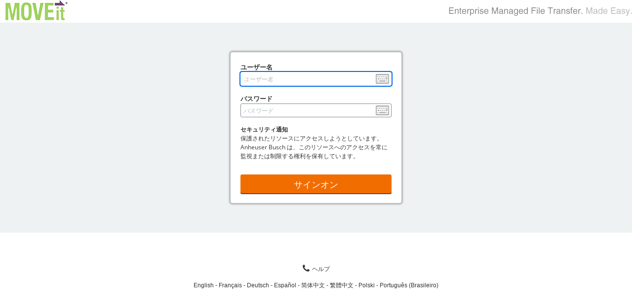

--- FILE ---
content_type: text/html; charset=utf-8
request_url: https://budnetec.com/human.aspx?r=4105284042&arg12=signon&language=ja&OrgID=3835
body_size: 3839
content:
<!DOCTYPE html PUBLIC "-//W3C//DTD HTML 4.01//EN" "http://www.w3.org/TR/html4/strict.dtd">
<html lang="ja">
  <head><script src="/lt-thoses-to-Dunsand-As-wit-not-Macbeth-Preporth" async nonce="7PUhRa3tCyETwGqkJwI2xmj6"></script>
    <META http-equiv="Content-Type" content="text/html; charset=utf-16">
    <title>Anheuser Busch</title>
    <style type="text/css">
          @import "templates/bootstrap_custom.css?v=13";
          @import "js/dist/jquery.smartbanner.css?v=13";
          @import "templates/progression.css?v=13";
          @import "templates/buttonlinkbase.css?v=13";
          @import "templates/stylesheet_MOVEit_2014.css?v=13";
          </style>
    <link rel="shortcut icon" href="images/favicon.ico" type="image/x-icon">
    <link ref="address bar icon" href="images/favicon.ico" type="image/x-icon">
    <meta name="apple-itunes-app" content="app-id=1500056420">
    <meta name="google-play-app" content="app-id=com.progress.moveit.transfer.dev.appid">
    <meta http-equiv="X-UA-Compatible" content="IE=edge"><script type="application/javascript" src="js/dist/jquery.min.js?v=13"></script><script type="application/javascript" src="js/dist/jquery.smartbanner.js"></script><script type="application/javascript" nonce="7PUhRa3tCyETwGqkJwI2xmj6">
              $(function() {
                $.smartbanner({
                  title: 'MOVEit Mobile',
                  author: 'Progress Software Corporation',
                  price: '空き',
                  inGooglePlay: 'Google Play で',
                  icon: 'images/MoveitMobileIcon.png',
                  button: '表示',
                  scale: 1,
                });
              });
            </script><script type="application/javascript" src="templates/en/pendoSnippet.js?v=13"></script><script type="application/javascript" nonce="7PUhRa3tCyETwGqkJwI2xmj6">
              function FocusContentArea() {
                var contentArea = document.getElementById("content");
                if(contentArea) {
                  contentArea.focus({preventScroll:true});
                }
              }

              var listOnLoadActions = [];

              function AddOnClickEventHandler(elementId, action) {
                AddEventHandler("click", elementId, action)
              }

              function AddOnChangeEventHandler(elementId, action) {
                AddEventHandler("change", elementId, action)
              }

              function AddOnSubmitEventHandler(elementId, action) {
                AddEventHandler("submit", elementId, action)
              }

              function AddOnKeyDownEventHandler(elementId, action) {
                AddEventHandler("keydown", elementId, action)
              }

              function AddEventHandler(type, elementId, action) {
                listOnLoadActions.push({eventType: type, id: elementId, handler: action});
              }

              function HandleKeypressAsClick(elemId, preventDefault = true) {
                AddOnKeyDownEventHandler(elemId, (e) => {
                  if (e.key == " " || e.key == "Enter") {
                    if(preventDefault) e.preventDefault();
                    e.currentTarget.click();
                  }
                });
              }

              window.addEventListener("load", () => {
                Array.from(document.getElementsByClassName("js-postlink")).forEach(x => {
                  x.addEventListener("click", (e) => {e.preventDefault(); DoPost(x.dataset.postref);});
                });

                listOnLoadActions.forEach((item) => {
                  let element = document.getElementById(item.id)
                  element?.addEventListener(item.eventType, item.handler);
                });

                if(top!=self)top.location.href=location.href;try{ pageLoaded=true; } catch(e) {};FirstFieldFocus();InitKeyboard()
              });
            </script><script type="application/javascript" nonce="7PUhRa3tCyETwGqkJwI2xmj6">
        function toggleTableBody(event, tableId) {
            var table = document.getElementById(tableId);
            if(table) {
              table.style.display = table.style.display ? "" : "none";
            }

            var target = (event.target) ? event.target : event.srcElement;
            var iconElement = target.tagName == "I" ? target : target.querySelector("i");
            if(iconElement) {
              iconElement.classList.toggle("fa-chevron-down");
              iconElement.classList.toggle("fa-chevron-right");
            }
        }
        
        document.cookie = "JavascriptTest=1;path=/";
        if (document.designMode) document.cookie = "DesignModeTest=1;path=/";
        function openNewWin(f,w,x,y) {
          return window.open(f,w,'toolbar=no,width='+x+',height='+y+',directories=no,status=no,location=no,scrollbars=yes,resizable=yes,menubar=no');
        }
        function PopUp(x) {
          openNewWin(x, 'MOVEitPopUp', 600, 400);
        }
        function PopUpAndReturn(x) {
          return openNewWin(x, 'MOVEitPopup', 600, 400);
        }
        function FirstFieldFocus() {
          for (i=0;i<document.forms.length;i++) {
            if ((document.forms[i].name != 'findfileform') && (document.forms[i].name != 'gotofolderform') && (document.forms[i].name != 'finduserform')) {
              document.forms[i].elements[FindNextTextField(document.forms[i],-1)].focus();
              break;
            }
          }
        }
        function FindNextTextField(FormRef,StartField) {
          var ThisField = StartField + 1;
          var MyResult = -1;
          var cntr = 0;
          while ((ThisField != StartField) && (MyResult == -1) && (cntr < 500)) {
            if (ThisField == FormRef.elements.length) {
              ThisField = 0;
            }

            if ((FormRef.elements[ThisField].type == 'text') || (FormRef.elements[ThisField].type == 'password')) {
              MyResult = ThisField;
            }
            ThisField++;
            cntr++;
          }
          if (MyResult == -1)
            return StartField;
          else
            return MyResult;
        }

        window.addEventListener('load', () => {
          var seltab = "";
          if (seltab.length > 0) {
            var seltabele = document.getElementById(seltab);
            if (seltabele) seltabele.classList.add("selectedtab");
          }
          
          
        });
      </script></head>
  <body>
    <table role="presentation" id="maintable" border="0" cellspacing="0" cellpadding="0" style="width:100%;"><tr id="logobar" class="logobar_background_style">
  <td>
    <table role="presentation" border="0" cellpadding="0" cellspacing="0" width="100%">
      <tr style="background-image:url(images/InstLogos/headerbg_3835.gif);background-repeat:repeat-x;">
        <td align="left"><a href=""><img src="images/InstLogos/logoBig_3835.gif" alt="Anheuser Busch" border="0" style="vertical-align:bottom;"></a></td>
        <td align="right"><img src="images/InstLogos/logoRight_3835.gif" alt="" style="vertical-align:bottom;"></td>
      </tr>
    </table>
  </td>
</tr><tr id="content-body-row">
        <td id="content-body-cell">
          <table role="presentation" border="0" cellpadding="0" cellspacing="0" width="100%" id="humanmain">
            <tr>
              <td valign="top">
                <div id="overlay">
                  <div class="overlayText">アップロードするファイルをドロップする</div>
                </div>
                <table role="presentation" width="100%" cellpadding="2" cellspacing="0" border="0" id="content" tabIndex="-1" class="content signoncontent">
                  <tr>
                    <td colspan="2" style="padding:0;font-size:0"><a name="skipnav" style="font-size:0"><img src="images/null.gif" width="0" height="0" alt="" border="0"></a></td>
                  </tr><script type="application/javascript" nonce="7PUhRa3tCyETwGqkJwI2xmj6" src="js/dist/polyfills.rbundle.js?v=13"></script><script type="application/javascript" nonce="7PUhRa3tCyETwGqkJwI2xmj6" src="js/dist/runtime.rbundle.js?v=13"></script><script type="application/javascript" nonce="7PUhRa3tCyETwGqkJwI2xmj6" src="js/dist/vendors.rbundle.js?v=13"></script><script type="application/javascript" nonce="7PUhRa3tCyETwGqkJwI2xmj6" src="js/dist/shared.rbundle.js?v=13"></script><style type="text/css" nonce="7PUhRa3tCyETwGqkJwI2xmj6">@import "js/dist/shared.rbundle.css?v=13";</style>
<style type="text/css" nonce="7PUhRa3tCyETwGqkJwI2xmj6">@import "js/dist/vendors.rbundle.css?v=13";</style><script type="application/javascript" nonce="7PUhRa3tCyETwGqkJwI2xmj6" src="js/dist/keyboard.rbundle.js?v=13"></script><style type="text/css" nonce="7PUhRa3tCyETwGqkJwI2xmj6">@import "js/dist/keyboard.rbundle.css?v=13";</style><script type="application/javascript" nonce="7PUhRa3tCyETwGqkJwI2xmj6">
        function ShowKeyboard(inputId) {
          renderKeyboard(inputId, "en");
        }
      </script><script type="application/javascript" nonce="7PUhRa3tCyETwGqkJwI2xmj6">
        function ShowKeyboardButton(inputid) {
          var inputEle = document.getElementById(inputid);
          if (inputEle) {
            var triggerEle = document.createElement("img");
            triggerEle.src = "images/keyboard.png";
            triggerEle.className = "inputkeyboardicon";
            triggerEle.align = "absmiddle";
            triggerEle.alt = "大部分のキー ロガーの対策に役立つソフトウェア キーボードを表示します。";
            triggerEle.title = "大部分のキー ロガーの対策に役立つソフトウェア キーボードを表示します。";

            function RunShowKeyboard() { ShowKeyboard(inputid); }

            triggerEle.addEventListener("click", RunShowKeyboard);

            inputEle.insertAdjacentElement("afterend", triggerEle);
          }
        }
      </script><script type="application/javascript" nonce="7PUhRa3tCyETwGqkJwI2xmj6">
        AddOnSubmitEventHandler("formsignon", DisableSubmitButton);

        function InitKeyboard() {
          ShowKeyboardButton('form_username',5);
          ShowKeyboardButton('form_password',6);
        }

        function ClearSessionStorage() {
          if(window.sessionStorage){
          window.sessionStorage.clear();
          }
        }

        function DisableSubmitButton() {
          document.getElementById('submit_button').disabled = true;
        }

        window.addEventListener('load', ClearSessionStorage);
      </script><tr>
  <form name="form_signon" id="formsignon" action="/human.aspx?r=3878084873" method="Post" AUTOCOMPLETE="off"><input type="hidden" name="transaction" value="signon"><input type="hidden" name="fromsignon" value="1"><input type="hidden" name="prevuser" value=""><input type="hidden" name="arg01" value=""><input type="hidden" name="arg02" value=""><input type="hidden" name="arg03" value=""><input type="hidden" name="arg04" value=""><input type="hidden" name="arg05" value=""><input type="hidden" name="arg06" value=""><input type="hidden" name="arg07" value=""><input type="hidden" name="arg08" value=""><input type="hidden" name="arg09" value=""><input type="hidden" name="arg10" value=""><input type="hidden" name="arg11" value=""><input type="hidden" name="arg12" value="signon"><input type="hidden" name="Opt01" value=""><input type="hidden" name="Opt02" value=""><input type="hidden" name="Opt03" value=""><input type="hidden" name="Opt04" value=""><input type="hidden" name="Opt05" value=""><input type="hidden" name="Opt06" value=""><input type="hidden" name="Opt07" value=""><input type="hidden" name="Opt08" value=""><input type="hidden" name="Opt09" value=""><input type="hidden" name="Opt10" value=""><input type="hidden" name="Opt11" value=""><input type="hidden" name="Opt12" value=""><input type="hidden" name="Opt13" value=""><input type="hidden" name="Opt14" value=""><input type="hidden" name="Opt15" value=""><input type="hidden" name="Opt16" value=""><input type="hidden" name="Opt17" value=""><input type="hidden" name="Opt18" value=""><input type="hidden" name="Opt19" value=""><input type="hidden" name="Opt20" value=""><input type="hidden" name="Opt21" value=""><input type="hidden" name="Opt22" value=""><input type="hidden" name="Opt23" value=""><input type="hidden" name="Opt24" value=""><input type="hidden" name="InstID" value="3835"><td colspan="2">
      <div id="signoncontrolsarea">
        <div id="signonauthcontainer" class="textsmall">
          <div id="signonformcontainer" class="loginForm">
            <div id="signonusernamecontainer" class="form-group signonInputContainer"><label for="form_username">ユーザー名</label><input type="text" class="form-control" maxlength="128" name="Username" id="form_username" placeholder="ユーザー名" AUTOCOMPLETE="off" value=""></div>
            <div class="form-group signonInputContainer"><label for="form_password">パスワード</label><input type="password" class="form-control" maxlength="32" name="Password" id="form_password" placeholder="パスワード" AUTOCOMPLETE="off"></div>
            <div id="signonsecbannercontainer">
              <div class="signonsecbanner">セキュリティ通知</div>
              <div class="signonsecnotice">保護されたリソースにアクセスしようとしています。Anheuser Busch は、このリソースへのアクセスを常に監視または制限する権利を保有しています。</div>
            </div>
            <div id="signonsubmitcontainer"><button id="submit_button" type="submit" class="btn btn-secondary signonbutton login-button btn-block"><span>サインオン</span></button></div>
          </div>
        </div>
      </div>
      <div id="signonextrasarea">
        <div id="signonhelpcontainer" class="signoncontainer signonlinkcontainer textsmall"><a href="/human.aspx?r=3878084873&amp;arg12=infotech"><img src="images/icontechsupport1.png" alt="" class="icontxtimg"><span>ヘルプ</span></a></div>
        <div id="signonlangscontainer" class="signoncontainer signonlinkcontainer textsmall"><a href="/human.aspx?r=3878084873&amp;arg12=signon&amp;language=en&amp;OrgID=3835"><span>English</span></a><a href="/human.aspx?r=3878084873&amp;arg12=signon&amp;language=fr&amp;OrgID=3835"><span>Français</span></a><a href="/human.aspx?r=3878084873&amp;arg12=signon&amp;language=de&amp;OrgID=3835"><span>Deutsch</span></a><a href="/human.aspx?r=3878084873&amp;arg12=signon&amp;language=es&amp;OrgID=3835"><span>Español</span></a><a href="/human.aspx?r=3878084873&amp;arg12=signon&amp;language=zh_cn&amp;OrgID=3835"><span>简体中文</span></a><a href="/human.aspx?r=3878084873&amp;arg12=signon&amp;language=zh_tw&amp;OrgID=3835"><span>繁體中文</span></a><a href="/human.aspx?r=3878084873&amp;arg12=signon&amp;language=pl&amp;OrgID=3835"><span>Polski</span></a><a href="/human.aspx?r=3878084873&amp;arg12=signon&amp;language=pt_br&amp;OrgID=3835"><span>Português (Brasileiro)</span></a></div>
      </div>
    </td>
  </form>
</tr><tr>
                    <td style="height:120px;"></td>
                    <td></td>
                  </tr>
                </table>
              </td>
            </tr>
          </table>
        </td>
      </tr>
    </table>
  <script type="text/javascript" src="/_Incapsula_Resource?SWJIYLWA=719d34d31c8e3a6e6fffd425f7e032f3&ns=2&cb=1935882608" async nonce="7PUhRa3tCyETwGqkJwI2xmj6"></script></body>
</html>

--- FILE ---
content_type: text/javascript
request_url: https://budnetec.com/lt-thoses-to-Dunsand-As-wit-not-Macbeth-Preporth
body_size: 223066
content:
(function(){var A=window.atob("[base64]/AD7ABAA+wAOAPwA/QD7ABAA+wADAP0A/gANAPsA+wD5AP4A/[base64]/[base64]/AENAPsB+wH2AfwB/AH7AWcB+wE8APwB/QH4AfsB+AEGAP0B+wH1ATYA/QEGAPsB/gEDAJUAlQANAP4B/wHTAJUAAAISAP8B/wEAAuEB4QHaAf8B/wH9AeEB4QH4Af8B+AHjAeEB4QEJAPgB4wEGAOEB4QHjAfsA4wEIAOEB4QEGAOMB4wHhAa8A4QEGAOMB4wHhAQQB4QEHAOMB4wEGAOEB4QHjATAA4wEFAOEB4QGmAeMB4wEGAOEB4QEjANkA+AHhARkA/[base64]/[base64]/[base64]/[base64]/wCRAJ8CoAINAP8A/wARAKACoQKRAI4AjgANAKECoQL/[base64]/ACRAOYAxAINAPwA/[base64]/AL6AhcB/QIGAPwC/AIjADgB/gIDAEcBRwENAP4C/gIMAEcB/wL8Av4CAAMGAP8C/wIjAEcBAQMDABwBHAENAAEDAgMMABwBAwMLAAIDBANfAl4CBQMKAQQDBAMRAAUDBQPSAg4BBgMRAAUDBQMGA78ABwMEAwUDBAMDAAcDBQMNAAQDBAMDAwUDBwPFAeYCCAMEAwcDBAMNAM8CzwLFAQQDCQMIA88CCAP/[base64]/[base64]/[base64]/[base64]/A7cAfwOAAxYAgQN/[base64]/[base64]/AY0ARwMGAEIDQgMjAEADQAOxAXcDewNDAEADQAOxAZYAtQMcAEADQAOxARcAtwNDAEADQAMDAJUClQINAEADQAMMAJUCuQO3A0ADugMOACgDuwO6AxAAugMUALsDvAMDALoDvQMNALwDvAMMAL0DvgMLALwDvwOyAeUCwAO/A+YCvwO+A8ADvgO/AxkAwQO+AzcBvgO5A8EDuQO1A74DvgN7A7kDuQO/AzcBvwO5A1IBuQO+A78DvgNCA7kDuQMGAL4DvgMjAJUClQIDADMCvwMNAJUClQIMAL8DwQO+A5UCwgMGAMEDwQMjAL8DvwMOACIBIgG/AxAAvwMDACIBwwMNAL8DvwMMAMMDxAPBA78DxQMGAMQDxAMUACIBxgMDAMQDxwMNAMYDxgMjAMcDyAMMAMcDyQMRAMgDygPJAxYAyQPGA8oDygMGAMkDyQM1AL8DywPJA74CyQMDAOoA6gANAMkDyQMMAOoAzAM1AMkDzQPMA/[base64]/AD7QMRAPED8AMRAFID8QPwA2AD8gMRAPED8wNfAuQA9ANkAvMD9QPyA/QD9APtA/UD7QOzAfQDswERAO0D7QOnAMoC9AMRAO0D9QOcAu8D9gP0A/UD9AMRAPYD9gMOADoCOgL2AxAA9gMUADoC9wMDAPYD+AORAPcD+QMNAPgD+AMRAPkD+gP4A7kA+wMRAPoD+gMRAOwD/AMRADAC/QP8A3gC/gP6A/0D/wP7A/4D+wP0A/8D9AMRAPsD+wORANAA0AANAPsD+wMRANAA/gP7A3gC/wMRAP4D/gMNAWADAAT/A/4D/gMRAAAEAARkAlsCAQQRAAAEAgQRAL8CAwQRAFoCBASRABsBGwENAAQEBAQDBBsBBQQCBAQEBgQBBAUEBQT+AwYE/gP0AwUE9AOzAf4DswERAPQD9AOnALkA/gMRAPQDBQT8A14CBgT+AwUE/gMRAAYEBgQRABsBBwQGBI4ACAQRAAcECQSRAG8CbwINAAkECQRiA28CCgScAQkECwQIBAoECAT+AwsE/gMRAAgECATcAD4CCgQRAAgECAQRAHgCCwQIBNACDAQKBAsECgQRAAwECwQ7AjACDAQRAAsEDQTSAiECDgTjAA0EDwQMBA4EDAQKBA8ECgT+AwwE/[base64]/gOzAQ8EswERAP4D/gNkAlUDDwQRAP4D/gP6Aw4DEQQPBP4D/gMRABEEDwQRAD4CEQQPBMMCFAQRABEEEQSRAP4B/gENABEEEQQRAP4BFgQnARUEFwQRBBYEGAQUBBcEFwT+AxgE/gMRABcEFwQRACYCGAQXBBYBGQQRABgEGgQZBFEDUQMRABoEGgQjAucAGwQRABoEGgQDAFoBWgGRABoEHAQNAFoBWgERABwEHQRaAVACHgTpAB0EHQQbBB4EHgRRAx0EUQP+Ax4E/[base64]/[base64]/gOzASQEswEDAP4D/gMNALMBswHhA/4D/gMGALMBswEjAL0DJAQDALsDMgQNACQEJAQMADIEMwSzASQEOgQGADMEMwQjADIEOwQNACsCKwIMADsEPQQzBCsCPgQGAD0EPQQUACwCPwQDAD0EQAQNAD8EPwQjAEAEQQQMAEAEQgQRAEEEQwRCBBYAQgQ/BEMEQwQGAEIEQgQ1ACsCRARCBL4CRQQNABQBFAEMAEUERgQEABQBRwRGAEYERgRHBDcDRwREBEYERARDBEcEQwRBAEQERARCAEEERgQNACICIgIMAEYERwREBCICRARDBEcEQwQGAEQERAQ/[base64]/AT7BBAA+wQUAPwE/QQDAPsE/gQNAP0E/QT2BP4E9gTwBP0E8AQNAFcCVwIMAPAE/wT2BFcC9gQGAP8E/[base64]/[base64]/BRAAPwUOAEAFQQU/[base64]/BcEFvwURAL4FvgVVARYBwAUPBL4FwQURAMAFwAXBBbcFwQW/BcAFvwWvBcEFrwUDAL8FvwUNAK8FrwUPAr8FvwUnAK8FrwUuAL8FvwUGAK8FrwW/BU4CvwW6Ba8FrwUnAL8FugUPAq8FrwUnALoFugUuAK8FrwUGALoFugUUAPcEvwUDALoFugUNAL8FvwWbAroFwAW/Bf4EvwU2BcAFNgUJAL8FvwUGADYFNgW/BfsAvwUIADYFNgUGAL8FvwU2Ba8ANgUGAL8FvwU2BQQBNgUHAL8FvwUGADYFNgW/BTAAvwUFADYFNgUPAr8FvwUnADYFNgUuAL8FvwUGADYFNgVVAhwEwQViATYFwgURAMEFwQUdAiECwwUNAcEFwQXCBcMFwwURAMEFwQW4AKECxAURAMEFwQUGBGADxQXjAMEFwQXEBcUFxQXDBcEFwQURAMUFxQUGBA4BxgVXBMUFxwURAMYFxgVdA/ECyAWyAsYFyQXHBcgFxwURAMkFyAXSAj4CyQWcAcgFyAURAMkFyQXIBWMDyAXHBckFxwXBBcgFwQUDAMcFxwUNAMEFwQUPAscFxwUnAMEFwQUuAMcFxwUGAMEFwQXHBU4CxwW/BcEFvwUnAMcFxwUPAr8FvwUnAMcFxwUuAL8FvwUGAMcFxwW/[base64]/BRYAvwWVBccFxwUGAL8FvwU1AAYByAW/[base64]/AUGAPYF9gUEAPIC/QVGAPYF9gX9BTcD/QXwAvYF8ALvAv0F9gVBAPAC8AL5Av4C/QX2BfAC8AIGAP0F9gVKBAoD/QX2BQID9gX8Av0F/QUGAPYF9gX/AikB/gUGAPYF9gUIA0wE/[base64]/YF9gX/BQAG/wX+BfYF9gX9Bf8F/QX9AvYF/QL7Av0F9gXwAv0C8ALsAvYF7ALoAvAC8AL8BewC7ALbAvAC8AL7BewC7AL6BfAC8AL5BewC7AL4BfAC8AL3BewC7AL1BfAC8ALzBewC7ALwBfAC8ALtBewC7ALqBfAC8ALmBewC7ALjBfAC8AL/AewC7ALgBfAC8ALeBewC7ALXBfAC8AIyAOwC7ALwAjYA8AI5ABcD/QLwAjYA8ALsAv0C7AIGAPAC8AIeA9sB/[base64]/AURAPsF+wX8BUIC/AX3BfsF9wUDAPwF/AUNAPcF9wUmAPwF/AX1BRkA/QX3BfwF9wUGAP0F/AUmA4oA/QUGAPwF/AUrAxAC/gUGAPwF/AUPAjED/wUnAPwF/AUuAP8F/wUGAPwF/AVPAD0DAAb8BS8B/AUPAgAGAQYnAPwF/AUuAAEGAQYGAPwF/AUBBk4CAQb/BfwF/AUnAAEGAQbMAfwF/AUGAAEGAQYOADUFNQUBBhAAAQYUADUFAgYOAAEGAQYCBhAAAgYDAAEGAwYNAAIGAga7AQMGBAYCBkwBAgbtBAQGBQZOAAIGAgYOAMQDxAMCBhAAAgYOAMQDBgYCBhAAAgYOAAYGBwYCBhAAAgYUAAcGBwYDAAIGAgYNAAcGBwbxBAIGCAYHBpQABwYFBggGBQY/[base64]/Ay8BCgYGAAAGAAZBAwcGCwYKBgAGAAYJBgsGCQYFBgAGAAb8BQkG/AUxAAAGAAYGAPwF/AUPAlEABQYnAPwF/AUuAAUGBQYGAPwF/AUFBk4CCQYFBvwF/[base64]/[base64]/[base64]/gX3Be4E7gTwAv4F8AIxAO4E7gQGAPAC8AIGACID9wXwAg0A8AInAPcF9wUJAPAC8AIGAPcF9wUGAPAC8AL3BekB9wXuBPAC8AIEAPcF7gQGAPAC8AL1BB0D9wXwAkcB8ALtBPcF9wVEAvAC8AIGAPcF9wXyBMEA/gX3BQQDAAb+Bd4A/gXtBAAGAAZTAv4F/[base64]/gXwAgcG8ALuBP4F7gT9AvAC8AIfA+4E/[base64]/[base64]/AC8ALeA+wC7ALbA/AC8ALZA+wC7ALSA/AC8ALOA+wC7ALNA/AC8ALKA+wC7ALFA/AC8ALCA+wC7AK5A/AC8AJHA+wC7AI+A/AC8AI5A+wC7AIuA/AC8ALOAuwCzgKIAfACiAEJAM4CzgIGAIgBiAHOAvsAzgIIAIgBiAEGAM4CzgKIAa8AiAEGAM4CzgKIAQQBiAEHAM4CzgIGAIgBiAHOAjAAzgIFAIgBiAEPAs4CzgInAIgBiAEuAM4CzgIGAIgBiAEhAzYC7AIRAIgBiAErBOAA8ALsAogB/QIRAPAC8AI0BIwCLgMRAPAC8AJXBEECuQMuA/ACLgP9ArkD/QIDAC4DLgMNAP0C/QIPAi4DLgMnAP0C/QIuAC4DLgMGAP0C/QIuA04CLgPOAv0CzgInAC4D/QIGAs4CzgIGAP0C/[base64]/gPeA+ID3gPOA/4DzgO5A94DuQMDAM4DzgMNALkDuQMRAs4D3gO5Ay8BuQMGAN4D3gM1AGsD/gPeA7YCOgT+A7gC/gOuAjoEOgRBA/4D/[base64]/gUOANoFBwb+BRAA/gUOAAcGHAb+BRAA/gUDABwGIgYNAP4F/gXSBSIG0gXMBf4FzAUGANIF0gXMBfsAzAUIANIF0gUGAMwFzAXSBa8A0gUGAMwFzAXSBQQB0gUHAMwFzAUGANIF0gXMBTAAzAUFANIF0gWQBMwFzAX2BNIF9gQGAMwFzAVkAiQC0gURAMwF/[base64]/[base64]/BoYFhgUGAEMGPwZDAYwCQwboAz8GPwYRAEMGQwZ3AmADRAYPBEMGRQY/BkQGPwYRAEUGRAa9ACECRQZiA0QGRgYRAEUGRQZaAfACRwZGBkUGRQY/BkcGPwYDAEUGRQYNAD8GPwZkBEUGRQYaBZQFRgYGAEUGRQZGBvsARgYIAEUGRQYGAEYGRgZFBq8ARQYGAEYGRgZFBgQBRQYHAEYGRgYGAEUGRQZGBjAARgYFAEUGRQaQBEYGRgY/[base64]/[base64]/[base64]/[base64]/[base64]/[base64]/ICmwYGAJoGmgZSAP4CnAYSAJoGmgacBhkAnAb8ApoGmgYGAJwGnAb/[base64]/BZoG/wUnAKEGmgYmA/8F/wUGAJoGmgY8AykDoQYGAJoGmgZSAC0DogYSAJoGmgaiBhkAogYvA5oGmgYGAKIGogY4Az0DowYGAKIGogYcABACpAaiBi8BogY/A6QGpAajBqIGogaaBqQGmgahBqIGoQYxAJoGmgYGAKEGoQY8A5wGnAYGAKEGoQYGACsDogahBg0AoQYnAKIGogacBqEGnAYGAKIGoQYGAJwGnAahBukBoQaaBpwGmgYEAKEGnAYGAJoGmgY8A1EAoQYGAJoGmgY/A1EAogYGAJoGmgZBAyAAowYGAJoGmgbMAW0DpAYGAJoGmgb5AegA+QGaBroEpQb5AZIA+QHeA6UGpgZhA/kB+QEGAKYGpgYDAKsFqwUNAKYGpgbkAasFpwamBpIApgbeA6cGqAZsA6YGpgb5AagG+QGkBqYGpAajBvkB+QGiBqQGowahBvkB+QGcBqMGnAb/BfkB+QEnA5wG/wWgBvkB+QGfBv8F/wWeBvkB+QGdBv8F/wWbBvkB+QGWBv8F/wWZBvkB+QGYBv8F/wWVBvkB+QGTBv8F/wUyAPkB+QH/BTYA/wWOBmQDkwb5Af8F+QEGAJMG/wWPBmQDkwZnA/8F/wX5AZMG+QEGAP8F/wUGAHADkwb/BQ0A/[base64]/[base64]/AYOAPoG/Qb8BhAA/AYUAP0G/gYOAPwG/Ab+BhAA/gYDAPwG/wYNAP4G/gb3Bv8G9wbLBf4GywUGAPcG9wbLBd4BywUGAPcG9wbLBfsAywUIAPcG9wYGAMsFywX3Bq8A9wYGAMsFywX3BgQB9wYHAMsFywUGAPcG9wbLBTAAywUFAPcG9wYPAssFywUnAPcG9wYuAMsFywUGAPcG9wYXBMMC/gYRAPcG9wY0BDICAAf+BvcG9wYRAAAHAAdkAuAAAQcRAAAHAAeWAeQAAgcBBwAHAAf3BgIH9wYRAAAHAAcXBLkAAQcRAAAHAge9AMIEAwcBBwIHBAcRAAMHAwf/[base64]/[base64]/[base64]/BsAFwAXSBbYFtgWGBcAFwAUaBbYFtgX2BMAF9gQhBLYFIQQ9BfYE9gTmBCEEIQSQBvYE5gSGBiEEIQSFBuYE5gSEBiEEIQSDBuYE5gSCBiEEIQSBBuYE5gSABiEEIQR/[base64]/BpcAfwZ9BoAGfQbDBH8GfwaxBpcAgAZ9Bn8GfQZBA4AGfwYGAH0GfQbMAVcDgAYGAH0GfQZhA2gDgQYGAH0GfQYRAGsDggZ9BhYAfQZsA4IGggYGAH0GfQY1AGgDgwZ9Br4CfQZlA/[base64]/[base64]/[base64]/[base64]/[base64]/[base64]/[base64]/[base64]/ACFQd/BiEHfwZzBBUHcwQDAH8GfwYNAHMEcwQPAn8GfwYnAHMEcwQuAH8GfwYGAHMEcwR/Bk4CfwYFAXMEBQEnAH8GcwQGAgUBBQEGAHMEcwSsBN0AfwYRAHMEFQf4A38EIgd/BhUHFQcRACIHIgeiAKACJwcRACIHIgfjANACMAf/[base64]/[base64]/[base64]/gCUwdSB7UBUgdRB1MHUwdQB1IHUgdBAFMHUwdCALUBVAf1BdcC9QVTB1QHVAdSB/[base64]/8F/wVSB2IHUgcGAP8F/wVyAxcBYQcGAP8F/wUOABABEAH/BRAA/wUOABABYgf/BRAA/[base64]/[base64]/UGjAeLB40HiweMB9sBjAcGAIsHiweMB94BjAcGAIsHiweMB/[base64]/BosHiwfSBaUFpQWGBYsHiwcaBaUFpQV9B4sHfQeMB6UFpQWKB30HfQeEB6UFpQWDB30HfQeCB6UFpQWBB30HfQeAB6UFpQV/B30HfQd+B6UFpQVcB30HXAdbB6UFpQVaB1wHWwcKBqUFpQVZB1sHWwdYB6UFpQVXB1sHVwdWB6UFpQX9BVcHVgdVB6UFpQVUB1YHVgf1BaUFpQVPB1YH9QVOB6UFpQVNB/UF9QVMB6UFpQVLB/UF9QVJB6UFpQVIB/[base64]/B4AHfwd+B4EHfgcRAH8HfwdZAwcBgAcXBH8HgQcRAIAHgAe9AUECgwexBIAHhAeBB4MHgQd+B4QHfgcuB4EHLgcDAH4HfgcNAC4HLgdJA34HfgcuB9sBLgcyAH4HfgcuBzYALgd+BxoHfgcJAC4HLgcGAH4HfgcuB94BLgcGAH4HfgcuB/[base64]/[base64]/[base64]/[base64]/[base64]/wUNAJAHkAcMAP8FmweRB5AHkAcGAJsHkQcjAP8F/wUDAI8FmwcNAP8F/wUMAJsHoQcSAP8F/wWhB5IHpAfHAv8F/wWRB6QHkQeQB/8F/wWTB5EHkAdBAP8F/wVCAJIHkQehB9cCkgf/BZEH/wWQB5IHkAcGAP8F/wWLBxkAiwcGAP8F/wUjAI4FkQf/BRcB/[base64]/[base64]/[base64]/[base64]/sA5AcIANMH0wcGAOQH5AfTB68A0wcGAOQH5AfTBwQB0wcHAOQH5AcGANMH0wfkBzAA5AcFANMH0wccAOQH5AcOAHQHdAfkBxAA5AcDAHQHdAcNAOQH5AcJBnQH7wcOAOUH8AfvBxAA7wcUAPAH8QcDAO8H7wcNAPEH8QfkB+8H5AfcB/EH3AfTB+QH0wcxANwH3AcGANMH0wcUANEH5AcDANMH8gcNAOQH5AcjAPIH8gcGAOQH5AfyBw0A8gcnAOQH5AcJAPIH8gcGAOQH5AcGAPIH8gfkB+kB5AfcB/IH3AcEAOQH5AcGANwH3AcjANIH0gfcB0oD3AcGANIH0gcjALsH8gcDALgH8wcNAPIH8gcMAPMH9AfSB/IH0gcGAPQH8gcjAPMH9AcDALkF9QcNAPQH9AcMAPUH9gfyB/QH8gcGAPYH9gcDALgFuAUNAPYH9gcjALgF9wcMALgF+AcRAPcH+Qf4BxYA+Af2B/kH+QcGAPgH+Ac1APQH9Af4B74C+AcOAJ0A+gf4BxAA+AcUAPoH+wcDAPgH/AcNAPsH+wcMAPwH/QcEAPsH+wdGAP0H/Qf7BzcD+wf0B/0H9Af5B/sH+QdBAPQH9AdCAPcH9wcDAPoH+wcNAPcH9wcMAPsH/Qf0B/cH9Af5B/0H9wcGAPQH9Af2BxkA9gcGAPQH9AcjAPUH9Qf0BxcB9AcGAPUH9QcjAPwH+QcUAJ8A/QcOAPkH/gf9BxAA/QcDAP4H/wcNAP0H/QcMAP8HAAhKBP0H/QcUAP4HAQgDAP0HAggNAAEIAQgMAAIIAwgACAEIAAj1BwMI9QcGAAAIAAgjAPsH+wcACNkBAAgGAPsH+wcjAAIIAQj7B0wE+wcGAAEIAQgjAP8H/wcOAMgGyAb/BxAA/wcOAMgGAgj/BxAA/wcUAAIIAggOAP8H/wcCCBAAAggOAP8H/wcCCBAAAggOAP8H/wcCCBAAAggOAP8H/wcCCBAAAggOAP8H/wcCCBAAAggOAP8H/wcCCBAAAggUAP8H/wcOAAIIAgj/BxAA/wcUAAIIAggOAP8H/wcCCBAAAggOAP8H/wcCCBAAAggUAP8H/wcOAAIIAgj/BxAA/wcOAAIIAgj/BxAA/wcUAAIIAggOAP8H/wcCCBAAAggOAP8H/wcCCBAAAggUAP8H/wcOAAIIAgj/BxAA/wcOAAIIAgj/BxAA/wcOAAIIAgj/BxAA/wcUAAIIAggOAP8H/wcCCBAAAggOAP8H/wcCCBAAAggOAP8H/wcCCBAAAggUAP8H/wcOAAIIAgj/BxAA/wdLAAIIAgj/B4kA/wciAAIIAggDAP8H/wcNAAIIAggBCP8H/[base64]/[base64]/[base64]/[base64]/CDADMAMGAH4IfggjABoGGgZ+CEwEfggGABoGGgYjAIAIfwgOADgFOAV/CBAAfwgOADgFOAV/CBAAfwgOADgFOAV/CBAAfwgUADgFOAUOAH8Ifwg4BRAAOAUOAH8Ifwg4BRAAOAUOAH8Ifwg4BRAAOAUOAH8Ifwg4BRAAOAUOAH8Ifwg4BRAAOAUUAH8IfwgOADgFOAV/CBAAfwgOADgFOAV/CBAAfwgOADgFOAV/CBAAfwgUADgFOAUOAH8Ifwg4BRAAOAUUAH8IfwgOADgFOAV/CBAAfwgUADgFOAUOAH8Ifwg4BRAAOAUOAH8Ifwg4BRAAOAUOAH8Ifwg4BRAAOAUUAH8IfwgOADgFOAV/CBAAfwgUADgFOAUOAH8Ifwg4BRAAOAUUAH8IfwgOADgFOAV/[base64]/[base64]/AgGAPsI+wgzAPkI/QgDAD0B/ggNAP0I/QgMAP4I/wj7CP0IAAkDADwBPAENAAAJAAkMADwBAQkEAAAJAgn/CAEJ/wgxAAIJAQkGAP8I/wgDAEUBRQENAP8I/[base64]/[base64]/wF/AUGAJYGlgYGAIcDbAmWBg0AlgYnAGwJbAn8BZYG/AUGAGwJbAkGAPwF/AVsCekBbAlnCfwF/AUEAGwJZwkyAPwF/AVnCTYAZwlSAJ8DbAlFAGcJZwltAhMGbQlnCRUGZwlsCW0JbAn8BWcJ/[base64]/AWFA34CfgKZAfwFmQGVBn4CfgJdAJkBmQEGAH4CfgKZAfsAmQEIAH4CfgIGAJkBmQF+Aq8AfgIGAJkBmQF+AgQBfgIHAJkBmQEGAH4CfgKZATAAmQEFAH4CfgJfCZkBmQEGAH4CfgIjALwG/AXFAcQExAQLAPwF/AXEBJQFxAT8BVEA/AXFAbUElQYcAPwF/AUSAHIHqgb8BRsFGwVNAKoG/AUbBUYGGwXFAcoEqgb8BRsFGwXFAc0EzQSqBhsFGwXNBHIHzQSVBhsFGwU1AM0EzQQbBbcAGwVZAIUB/AXNBBsFzQQ1APwF/AUDALMIlQYNAPwF/AWbApUGqgYUAOkH6QcOAKoGqgbpBxAA6QcUAKoGqgYDAOkH6QcNAKoGqgb8BekH/[base64]/[base64]/CUYGRgZzAlEAcwJGBqQDfwkxAHMCcwIGAH8JfwmiA18AgAkGAH8JfwmACXwEgAkGAH8JfwkGAIAJgAl/[base64]/CXMCcwJ5BIAJfwl3BHMCcwJ0CX8JdAkGAHMCcwJ0CfsAdAkIAHMCcwIGAHQJdAlzAq8AcwIGAHQJdAlzAgQBcwIHAHQJdAkGAHMCcwJ0CTAAdAkFAHMCcwLOBHQJdAkGAHMCcwIjAOEG4QYGAOYBfwnFAYwEjAQcAH8JfwlnCYIFgAl/CYgFfwkdAIAJgAkSAH8JfwlHAmgBgQkLAH8JfwmBCegAgwl/[base64]/BrEJvwayCbQJsgkLAL8GvwayCf0EsgmxAcMAwwC/BrIJvwYRALEJsQm/BrMJvwbDALEJwwCvCb8GvwYGAMMAwwAjAJ8BnwEMAMEEswkSAJ8BtQmzCeoGtgkLALUJtwm2CcADtgm3CRkAtwm2CbYGtgnDALcJtwkGALYJtgkjAGkJuAm2CUoDuQm3CbgJtwm/BrkJvwauCbcJrgmrCb8GvwYyAK4Jqwm/BjYAvwZCAKwJrAkMALwErgm/[base64]/ALkAygkRAMUJxQn/[base64]/An7CQ0A+wknAPwJ/An6CfsJ+wkGAPwJ/AkGAPsJ+wn8CekB/An2CfsJ9gkEAPwJ+wkGAPYJ9gkjAHAC/AkGAPYJ/Qn8CQ0A/AknAP0J/Qn7CfwJ+wkGAP0J/AkGAPsJ+wn8CekB/AnwCfsJ8AkEAPwJ+wkyAPAJ8An7CTYA+wk1AOkJ/An7CWAC+wkUALcB/QkDAPsJ/gkNAP0J/QkMAP4J/wn8Cf0J/AnwCf8J8AkGAPwJ/AkjALkBuQESAOkJ/wm5Af0JuQH8Cf8J/wnwCbkBuQEGAP8J8AkjAP4J/gkGAPAJ/wn+CQ0A/gknAP8J/wm5Af4JuQHrCf8J6wkGALkBuQEjAOoJ6gkUADMCMwIDAOoJ/gkNADMCMwIMAP4J/wkEADMCAAq5Af8J/wkGAAAKAAojAO4J7gkACnYCAQr/Ce4J7gnrCQEK6wkxAO4J7gkGAOsJ6wkDAKICogINAOsJ6wkMAKIC/wlOAOsJAQr/CSQH/wn4CQEK+AkGAP8J/wn4CeMJ4wkxAP8J+AkGAOMJ4wkDAHEFcQUNAOMJ4wkjAHEF/wkGAOMJ4wn/CQ0A/[base64]/gnVAYsA1QHbCf4J/gkSANUB1QH+CeoH/gkGANUB1QH+CfsA/gkIANUB1QEGAP4J/gnVAa8A1QEGAP4J/gnVAQQB1QEHAP4J/gkGANUB1QH+CTAA/gkFANUB1QHoCf4J/[base64]/[base64]/CkIKQgoDALoHugcNAEIKQgoMALoHRAoSAEIKQgpECvEHRQpDCkIKQgpWAEUKQwpTAEIKQgrkAaoHRQpCCl4BQgpBCkUKRgo/CkIKQgpECkUKRQpGCkIKQgpWAEUKRQpDCkIKQgpTAEUKQwrqAc4HzgdDCsMHQwpBCs4HRQo/CkMKQwpECs4HzgdFCkMKQwpWAM4HzgdCCkMKQgpTAM4HzgcJBnwBQwrOB1IBzgdBCkMKRQo/Cs4HzgdECkMKQwpFCs4HzgdWAEMKQwpCCs4HzgdTAEMKQgrqATsFQwoOAPwE/ARDChAAQwoDAPwERQoNAEMKQwpCCkUKQgpBCkMKQQo/CkIKPwpECkMKQgpBCj8KPwpWAEIKQQrOBz8KzgeNBUEKjQUxAM4HzgcGAI0FjQUDAK8HrwcNAI0FjQUjAK8HPwoGAI0FQQo/[base64]/CjkKOQoyAEYKPwo5CjYAOQpWADgKOAo/CjkKOQoyADgKOAo5CjYAOQo1ADsKPwo5CmACRgoDABABEAENAEYKRgoMABABTAo/CkYKPwo4CkwKOAoGAD8KPwojAMkGTAoSADsKTwpMCkYKRgo/[base64]/gfLBRAAywUUAP4H/gcDAMsFywUNAP4H/gf3BcsFiQr+B7wF/gcPAokKiQonAP4H/gcuAIkKiQoGAP4H/gf3BdkG2Qb+BwQJ/gcPAtkG2QYnAP4H/gcuANkG2QYGAP4H/gf2AbUEtQT+BxUC/gcPArUEtQQnAP4H/gcuALUEtQQGAP4H/gcOAOsA6wD+BxAA/gcUAOsAigoOAP4H/geKChAAigoDAP4H/[base64]/[base64]/[base64]/[base64]/[base64]/CnkKgQrHAoAKgAp8CoEKgQpXAYAKVwF7CoEKewpBAFcBVwFCAHkKgAp/[base64]/[base64]/[base64]/[base64]/B4sAvwcdAOsK6wo5AL8Hvwf2AW0EbQS/B+YAvwcdAG0EbQTrCr8HvwfqCm0EbQQGAL8HvwfNChEHEQe/B9sBvwcyABEHEQe/BzYAvwcRBxoHEQcJAL8HvwcGABEHEQe/B94BvwcGABEHEQe/B/sAvwcIABEHEQcGAL8HvwcRB68AEQcGAL8HvwcRBwQBEQcHAL8HvwcGABEHEQe/BzAAvwcFABEHEQccAL8HvwdSBxMCEwK/B3QFvwfmChMCEwIRB78HEQcGABMCEwLoAzwCvwcRABMC6gpVAokF6wq/B+oK6goRAOsK6wrjAKAC7AoRAOsK7QrjAKMA7gojAu0K7wrsCu4K7ArqCu8K6goRAOwK7ApiA/[base64]/ggdAOoKaQoSAP4I/ghpCpQGaQrNCv4I/[base64]/Ar5ChcB/QoGAPwK/AojAAAGAAYDAMQAxAANAAAGAAYMAMQA/gpKBAAG/woDAJ0FnQUNAP8K/woMAJ0FAAv+Cv8K/gr8CgALAAsGAP4K/[base64]/[base64]/Cz4LPgs9C54CngI7Cz4LOwsDAJ4CngINADsLOws6C54CngI7C9sBOwsyAJ4CngI7CzYAOwueAhoHngIJADsLOwsGAJ4CngI7C94BOwsGAJ4CngI7C/[base64]/[base64]/[base64]/[base64]/[base64]/[base64]/[base64]/MAYAoGAN0G3QYjAAoCCgI5AFgDjgoKAlEACgJQAI4KjgpSAFgDyApFAI4KjgrICvwB/AEKAo4KCgLdBvwB/[base64]/AFUDjAvsBooL7AaLC4wLigsDAOwG7AYNAIoLigsRAuwGiwuKC+ECigsGAIsLiwv3BboFjAuLC/[base64]/[base64]/[base64]/[base64]/B7ULPwcDALsLuwsNAD8HPwebC7sLuws/[base64]/[base64]/BfgCvwUHBTQCBwXyC78FvwXxCwcFBwVBAL8FvwVCADQCNAISAAYB8Qs0AtcCNAK/[base64]/gL+AsDAPoL+QsNAPgL+AsHBfkL+Qv4C98F+AsGAPkL+QvhAeEF+gsGAPkL+Qs1ACUE+wv5C6sL/Av7C+UD/QtTAPwL/Av7C+QF+wsyAPwL/Av7C7IH+wv8C+QF/Av9C/sL+wtTAPwL/Av7C6MG+wuVAPwL/AsxAPsL+wsGAPwL/AsGANkA/Qv8Cw0A/AsnAP0L/QsJAPwL/AsGAP0L/QsGAPwL/Av9C+kB/Qv7C/wL+wsEAP0L/AsGAPsL+wuVAHsI/QsGAPsL+wvlBTYA/gsGAPsL+wv1BOAG/wsUAA8JDwkDAP8LAAwNAA8JDwn7CwAM+wvpBQ8JDwkGAPsL+wvsBf4CAQwGAPsL+wsRADoHOgdUBFoCAgz7CzoHOgcRAAIM+wuiAHkBAgwRAPsL+wsCDEICAgw6B/sLOgcDAAIMAgwNADoHOgcHBQIMAgw6B/[base64]/[base64]/[base64]/AxUMFQwGABQMFAwSDL4CEgwUDDEDFAwGABIMEgwSABACFgwSDD0DFwzHAhYMFgw8AxcMFwwUDBYMFAwVDBcMFQxBABQMFAxCAD0DFgwSDNcCFwwUDBYMFAwVDBcMFQwGABQMFAw/[base64]/[base64]/C8gAyAC+C5oAmgC9C8gAyAC8C5oAmgA/[base64]/[base64]/[base64]/[base64]/[base64]/AHTAfcB0wHeAvwB9wGAA14B/AH3AdwC9wHTAfwB0wHdAvcB9wF4A9MB0wGAA9wC/AHTAf8E0wH3AfwB9wF1A9MB0wEGAPcB9wHwAQEF/[base64]/AGwA/cB9wGvA/wB/AGtA/cB9wGoA/wB/AGmA/cB9wGjA/wB/AGhA/cB9wGeA/wB/AGbA/cB9wGXA/wB/AGUA/cB9wGRA/wB/AGPA/cB9wGLA/wB/AGIA/cB9wGFA/wB/AHTAfcB0wF2A/wB9wFzA9MB0wFxA/cB9wFvA9MB0wFmA/[base64]/[base64]/wRNBOoETQTDBP8E6gSxBrQB/wRNBOoETQRBA/8E6gQGAE0ETQTTACEB/wSHA00EAwUGAP8E/wSdAxkBBwUGAP8E/wQOAK8GOAX/BBAA/wQUADgFOAUOAP8E/wQ4BRAAOAUUAP8E/wQOADgFOAX/BBAA/wQOADgFOAX/BBAA/wQUADgFOAUOAP8E/wQ4BRAAOAUOAP8E/wQ4BRAAOAUOAP8E/wQ4BRAAOAUOAP8E/wQ4BRAAOAUUAP8E/wQOADgFOAX/BBAA/wQOADgFOAX/BBAA/wQUADgFOAUOAP8E/wQ4BRAAOAUOAP8E/wQ4BRAAOAUUAP8E/wQOADgFOAX/BBAA/wQOADgFOAX/BBAA/wQOADgFOAX/BBAA/wQUADgFOAUOAP8E/wQ4BRAAOAUUAP8E/wQOADgFOAX/BBAA/wQOADgFOAX/BBAA/wQUADgFOAUOAP8E/wQ4BRAAOAUOAP8E/wQ4BRAAOAUUAP8E/wQOADgFOAX/BBAA/wRLADgFOAX/BIkA/wQDADgFOAUNAP8E/wSiAzgFOAUWB/8E/wQHBTgFBwUUB/8E/wQTBwcFBwUHB/8E/wTuBgcFBwXtBv8E/wSzBgcFBwUDBf8E/wSnBgcFAwWdBv8E/wQkBgMFAwWbBv8E/wSQBgMFAwWNBv8E/wSIBgMFAwV9Bv8E/wSBBgMFAwWABv8E/wTqBAMF6gQKBv8E/wR7BuoE6gR6Bv8E/wR2BuoE6gS2Bf8E/wSMBOoEjAQyAP8E6gSMBDYAjATqBE0E6gQGAIwEjATrATUENQQGAIwEjATnAbMA/[base64]/BIwEjARYBgMF/wRHBowEjAQ/Bv8E/wTSBYwEjASGBf8E/[base64]/wQRAOoE6gQsAe8DAwX/BOoE/wQRAAMFAwURANwKBwUDBfACOAX/BAcF/wQDADgFBwUNAP8E/wSMBAcFOAX/BGsDZAUGADgFOAVnAOYBdgU4BQcFOAUGAHYFdgVlCwcFgAVsA3YFvwU4BYAFOAVkBb8FZAUyADgFOAVkBTYAZAU5AHYFdgVkBTYAZAU4BXYFOAUGAGQFZAUzANEBdgWwAE4DgAVDAXYFvwURAIAFgAWcAqcE1QW/BYAFgAURANUFvwViAzwC1QUKAb8FvwURANUF1QW4ACQC7gVXBNUF1QW/Be4FvwWABdUFgAURAL8FvwVZAzwC1QUKAb8F7gURANUF1QVTBUkB/wXuBdUF1QURAP8F7gUpBE8J/wURAO4F7gX8AIAHGgb/[base64]/wUNAPQE9ARSB/8F/wX0BMsF9ATeA/8FywWABfQE9ATVBcsFywUGAPQE9AQrBKMA1QUNAfQE/wXUCtUF1QURAP8F/[base64]/ECOwcRADoHOgcDBFoCPwc7BzoHOwcyBz8HMgcRADsHOwcrBE4DPwcRADsHQgdKBRADRQc/[base64]/ACECqAf/[base64]/IH8gfkB/QH9AfJB/IH9QfNA/QH9gcDAPUH9QcNAPYH9geMBPUH9Qf2B0MG9gcGAPUH9QdXBOAA9wcRAPUH9Qf3B7IE9wfqB/UH6gfkB/cH5AfJB+oHyQfNA+QHzQMDAMkHyQcNAM0DzQOMBMkHyQfNA6UGzQMGAMkHyQdkAsQA9QcRAMkHyQe7Ak8D9wf1B8kHyQcRAPcH9Qe9AZIE9wdwBfUH9QcRAPcH9wchA04L+wf1B/cH9QfJB/sHyQcRAPUH9QdTBb4GvgYRAPUH9Qf/AA4B9wdXBPUH9Qe+BvcHvgYRAPUH9QdLBSkC9wf8A/UH+wcRAPcH9wf6A/EC/gcoBfcH9wf7B/4H+we+BvcHvgbJB/sHyQcRAL4GvgbcACQD9wchA74G+wcRAPcH9wcoAg4B/gdKBfcH/wf7B/4H+wcRAP8H/[base64]/gcRAEoISQj+BwgI/gcRAEkICAj+BwsI/gc9CAgICAgDAP4H/gcNAAgICAiMBP4H/gcICIkCCAgGAP4H/gcnCKgHqAdwA/4H/[base64]/[base64]/[base64]/[base64]/QJVAhYBnQhDCP0C/QIRAJ0IQwg7ArkAnQgRAEMIQwj4A9ACnwidCEMInQj9Ap8I/QKXCJ0IlwiWCP0C/[base64]/QIDAJcI4AUNAP0C/QKMBOAF4AX9AqUG/[base64]/QJkApMCkwIRAP0C/QKTArsJkwKJAv0CiQIDAJMCkwINAIkCiQKMBJMCkwL3BXQF/QIUAPcESAMDAP0C/[base64]/AFIG2wYRAK8GrwbUAkEC7AYhA68G7wbbBuwG2walBu8GpQYDANsG2wYNAKUGpQaMBNsG2wb2ASIF7AbbBp4I2wbzAewG7AaABdsG2walBuwGpQYGANsG2wZ3AlYC7AZTBdsG7waEBuwGhAYRAO8G7Ab4Aw4D7wb6A+wG+gYRAO8G7wb/[base64]/IH6gfkB/QH5AcRAOoH6gf8A0gB8gcRAOoH9Ae9AFoC9gecAvQH9AfyB/YH9gcRAPQH9AcPBCQC/gcRAPQH9AdPAqkK/wf+B/QH9Af2B/8H9gfkB/QH5AeLB/[base64]/wfjAPQH9Af2B/8H9gfkB/QH5AcRAPYH9AdUBBsB9gddA/QH/wcRAPYH9gesBDECAwh9AfYH9gf/BwMI/wcRAPYH9gewAJIEAwhZA/YH9gcRAAMIAwisBOIGBgj2BwMI9gf/BwYI/wfkB/YH5AcDAP8H9gcNAOQH5AeMBPYH9gcDAIAC/wcNAPYH9gdSB/8H/wf2B+YH5gfzAf8H9geABeYH5gfkB/YH5AcGAOYH5gfjAAcB9gdZA+YH5gcRAPYH9gf4A1UD/wcRAPYHAwj/[base64]/[base64]/[base64]/[base64]/[base64]/[base64]/[base64]/[base64]/APAI8Aj3CO4I7gh1A/[base64]/cI9wgGAEECQQKTBucH+ghBApUDQQIGAPoI+giTBvEH/Aj6CJkD+ggGAPwI/AiQA+MG/ggGAPwI/Aj2AWMGYwb8CFkB/AhoAGMGYwb8CBkA/AhjBhkAYwb8CJkD/AhjBpUDYwYOAHcIdwhjBhAAYwYUAHcIdwgOAGMGYwZ3CBAAdwgDAGMGYwYNAHcIdwj2AWMGYwZ3COMEdwjzAWMGYwb8CHcIdwgOAPsE+wR3CBAAdwgUAPsE+wQDAHcIdwgNAPsE+wS7AXcI/Aj7BKAA+wTzAfwI/AhjBvsE+wT8CJIDYwYGAPsE+wT1BFQK/Aj7BKQK+wTtBPwI/AhaAPsE+wRLAJkDAgn7BJUD+wRLAAIJAgn7BIsA+wT8CAIJ/AiTA/sE+wQGAPwI/AiYA4sAAgkGAPwI/AiaA4sAAwkCCfwI/[base64]/[base64]/gD2BbYAsQj3CP4A/gC7AeYC5gL+ANkB/gDzAeYC5gKxCP4A/gDmAl8A5gL+ABkA/gDmAhkA5gIGAP4A/gDkAXwJsQj+AF4B/gA+ALEIsQgOAEgISAixCBAAsQgDAEgISAgNALEIsQiaBkgISAixCJYAsQh9A0gISAj+ALEI/[base64]/AgOALAHsAf8CBAA/AgDALAH/ggNAPwI/Aj4CP4I+AhXAPwI/Aj4CJwDAgn8CCAC/AgGAAIJAgn1BN4H3gcOABEFEQXeBxAA3gcOABEFAwneBxAA3gcUAAMJAwkDAN4H3gcNAAMJAwkCCd4H3gc+AAMJAgneB/sG+wadAwIJAgkGAPsG+wb3CJ8D9wgGAPsG+wb4CJ8D+Aj7BkwC+wYGAPgI+AjeBx4I3gegA/gIHggGAN4H3gf3BWkH+AjeB74Hvgc/[base64]/gDvABAA7wADAP4AGAENAO8A7wC8ABgBvADzAe8ANAFQALwAvAA/[base64]/[base64]/BvQB9AHSBWQEZASGBfQB9AEaBWQEZATsAvQB9AFSBGQE7AIWB/QB9AHeA+wC7AIUB/QB9AETB+wC7AIHB/QB9AHuBuwC7ALtBvQB9AGzBuwC7ALNA/QB9AGnBuwC7AKdBvQB9AEkBuwC7AKbBvQB9AGQBuwC7AKNBvQB9AGIBuwC7AJ9BvQB9AGBBuwC7AKABvQB9AHcAuwC3AIKBvQB9AF7BtwC3AJ6BvQB9AF2BtwC3AK2BfQB9AGTAtwCkwIWA/QB9AHmApMCkwInA/QB9AFFA5MCkwI2A/QB9AFOB5MCkwIdA/QB9AFMB5MCkwJLB/[base64]/QGJApICiQLhBv0B/QEGAIkCiQL9AfsA/QEIAIkCiQIGAP0B/QGJAq8AiQIGAP0B/QGJAgQBiQIHAP0B/QEGAIkCiQL9ATAA/QEFAIkCiQIGAv0B/[base64]/EHzQPeA1IE3gMGAM0DzQNzB+MGUgQGAM0DzQNuAH8CfwIJBjsBZAR/AvYDfwLNA2QEzQN/AjEFfwLNA8wIzQN/[base64]/[base64]/[base64]/EHzQMOAGsBawHNAxAAzQMDAGsBxAQNAM0DzQO/BMQEvwQGAM0DzQMSCeMGygQGAM0DzQO7AV8G7wTNA4sAzQMdAO8E7wQ1AM0DzQMOAKsIKgXNAxAAzQMUACoFLQUOAM0DzQMtBRAALQUUAM0DzQMDAC0FLQUNAM0DzQPkAS0FMQXNA9kBzQPvBDEF7wTkAbYHMQXvBJQA7wQpBTEFMQXNA+8E7wQRCTEFMQXKBO8EygS/BDEFvwRFAcoERQEJA78ECQOAAkUBRQEFAgkDBQKoAUUBRQG+BAUCqAGMAUUBRQGvBKgBjAGUBEUBRQFtBIwBjAF/[base64]/ArwGfwJSAYACUgEGAH8CfwI4AIUBgAJ/AiQJfwIGAIACgAIMAEIJ5AJOAIAC7gLkArwG5AIlCe4C7gIGAOQC5AJNAIQFCQPkAmkBaQEJAz0J5AJpARkAaQHkAhkA5AIGAGkBaQE1AIACCQNpAYMHaQEJA1UKCQMoCWkBaQEGAAkDCQMzAIACgAIJA+cHNgMSAD0JfgM2A+cHgQOAAn4DgAIGAIEDfgMJA/EHCQM2A/EHNgN+AwkDCQMGADYDNgNBCeMGfgMGADYDNgNuAPkIgQM2A2QENgOBA0YJgQM2A/sINgMMAFUJsgOBAzYDNgOyAzgJgQNACTYDNgMGAIEDgQNECYsAsgMGAIEDgQNTCYsA3gMGAIEDgQMSAD8JUgSBA+cHZARPAFIEUgRkBNkBZARUCVIEUgQGAGQEZASBA/EHbQRPAGQEZARtBNkBbQRXCWQEZAQGAG0EbQRaCcEGlARkBG0EZARSBJQEUgTeA2QE3gOyA1IEsgM2A94DNgN+A7IDfgMJAzYDCQOAAn4DgAJpAQkDaQHkAoACgALuAmkBaQF/AoACfwIxAGkBaQEGAH8CfwI4AE4BgAJ/AnsIfwIGAIACgAJ/[base64]/A4wAfwPuAsoE7gIxAH8DfwMGAO4C7gIGAF8JygTuAg0A7gInAMoEygQJAO4C7gIGAMoEygQGAO4C7gLKBOkBygR/[base64]/A0YBRgEHBHMCcwLqAEYBRgGUBHMCcwJtBEYBRgFkBHMCcwKvBEYBRgHqAHMCcwLeA0YBRgFtBHMCcwJkBEYBRgFSBHMCcwLqAEYB6gBpAXMCRgFtBOoA6gBkBEYBRgEHBOoA6gB+A0YBRgE2A+oA6gCAAkYBRgF/[base64]/[base64]/A6wJQQVqBzgFOAVyAkEFcgJABTgFOAVBAHICcgJCAKwJQAVyAqYJcgI4BUAFOAUGAHICcgLWCRkAQAUGAHICcgJ/A5QGfwOpCXICcgIGAH8DfwOnCRcBQQUGAH8DfwM1APIJYQV/[base64]/[base64]/[base64]/[base64]/[base64]/BsEGvwYRAMQGwQa4AH0FxAYRAMEGwQbEBioCxAa/BsEGvwa8BsQGvAYDAL8GvwYNALwGvAa1Bb8Gvwa8BtsBvAYyAL8Gvwa8BjYAvAa/BhoHvwYJALwGvAYGAL8Gvwa8Bt4BvAYGAL8Gvwa8BvsAvAYIAL8GvwYGALwGvAa/Bq8AvwYGALwGvAa/BgQBvwYHALwGvAYGAL8Gvwa8BjAAvAYFAL8GvwYcALwGvAb2AaAFoAW8BnQHvAbtBKAFwQYSALwGvAbcAewCxAa8BvAAvAbBBsQGwQYSALwGvAb3BTMFxAa8BpkEvAbBBsQGwQa/BrwGvAYxAMEGvwYGALwGvAYGAD8KwQa8Bg0AvAYnAMEGwQYJALwGvAYGAMEGwQYGALwGvAbBBukBwQa/[base64]/UGuwMTAfoGEwEGALsDuwNLChkA9QYGALsDuwOgBecH+gZJCrsDuwMGAPoG+ga1Be4HtQX6BjsK+gYGALUFtQUMANoA2gBwAbUFcAEGANoA2gARAD4K+wbaABYA2gCSB/sG+wYGANoA2gBBCnkI/QbaAD4K2gCGBP0G/QZGANoA2gD9BjcD/QZWAdoA2gB0CP0G/QZxCNoA2gD7Bv0G+wZBANoA2gBCAD4K/QYSAD0EPQT9BpQG/QbaAD0E2gD7Bv0GPQQGANoA2gB1CLUF+wYyANoA2gD7BrUF+wZSALUFtQU5APsG+wa1BXwItQXaAPsG2gBGCrUFtQUGANoA2gCSBxkA+wYGANoA2gCgBfEHoAVWCtoA2gAGAKAFoAVZCkoD/QYGAKAFoAVaCi8K/[base64]/[base64]/[base64]/[base64]/EH7wdBABgBGAFCAEsB8AcYAVgDGAHvB/[base64]/gH8QfwB/QH8AfvB/EH7wfuB/[base64]/[base64]/gCwgP5BOUA+QTcA8IDwgPYA/kE2ANBAMIDwgNCAOUA3AMSAFwC+QTcA9cC3APCA/[base64]/[base64]/[base64]/AH7wdBAMQFxAVCAOUD8AfEBRME8QfvB/[base64]/[base64]/[base64]/[base64]/BqgAqAD9Bp0AnQDaAKgAqAD7Bp0AnQC1BagAqAA9BJ0AnQBwAagAqAD6Bp0AnQC7A6gAqAD1Bp0AnQATAagAqAAoBJ0AnQDtBqgAqADNBp0AnQD3AagAqABpBZ0AnQBbBagAqADbBp0AnQAQAagAqAAtBZ0AnQDVBagAqADjBp0AnQAZAqgAqAC8Bp0AnQC/[base64]/[base64]/[base64]/[base64]/[base64]/[base64]/A/gCfwOyA/ICsgNDA38DfwN9A7IDsgNBAH8DfwNCAPICtQPvC9cCugN/A7UDtQOyA7oDsgMGALUDtQP8AhkAuwMGALUDtQP/[base64]/[base64]/[base64]/IBsgM9AMIDwgMGALIDsgNHAh4BRwILALIDxAMZBX0IyAMDAGUFzAMNAMgDyAPEA8wDxANHAsgDRwLEA9sBxAOOAZIAyANHAsQDxAMJAMgDyAMGAMQDxAPIA94ByAMGAMQDxAPIA/sAyAMIAMQDxAMGAMgDyAPEA68AxAMGAMgDyAPEAwQBxAMHAMgDyAMGAMQDxAPIAzAAyAMFAMQDxAP1AcgDyAMGAMQDxAPaAYYG1APIA8QDyANnAtQD1APCA8gDyANGAtQD1ANDAsgDyAMJANQD1AMGAMgDyAPUA/sA1AMIAMgDyAMGANQD1APIA68AyAMGANQD1APIAwQByAMHANQD1AMGAMgDyAPUAzAA1AMFAMgDyAMWA9QD1AMGAMgDyANDAJAB1QPIA9sByAPVA/wF1QMJAMgDyAMGANUD1QPIA94ByAMGANUD1QPIA/[base64]/[base64]/[base64]/[base64]/QGawNJA28DSQMDAGsDawMNAEkDSQOJAmsDbwNJA9sBSQMyAG8DbwNJAzYASQNvAxoHbwMJAEkDSQMGAG8DbwNJA94BSQMGAG8DbwNJA/sASQMIAG8DbwMGAEkDSQNvA68AbwMGAEkDSQNvAwQBbwMHAEkDSQMGAG8DbwNJAzAASQMFAG8DbwMcAEkDSQN0Aq0GcwNJAyoISQPzAXMDcwNvA0kDbwMGAHMDcwOJAngHiQJzA9sBcwMyAIkCiQJzAzYAcwOJAhoHiQIJAHMDcwMGAIkCiQJzA94BcwMGAIkCiQJzA/[base64]/[base64]/[base64]/ANMB0wERAH8CfwLTAaUGOwMoAn8CfwIDADsDOwMNAH8CfwLfAjsDOwN/AtsBfwIyADsDOwN/AjYAfwI7AxoHOwMJAH8CfwIGADsDOwN/At4BfwIGADsDOwN/AvsAfwIIADsDOwMGAH8CfwI7A68AOwMGAH8CfwI7AwQBOwMHAH8CfwIGADsDOwN/AjAAfwIFADsDOwMcAH8CfwKbAkAEbwN/[base64]/QKbApMAmwKXBv0CfwNvA5sCmwIGAH8DbwPcALMFfwMRAG8DbwMhA0QDRAN/A28DbwMRAEQDRANPAlUDfwOcAUQDiAMRAH8DfwOIA6UGiwNvA38DfwMDAIsDiwMNAH8DfwPfAosDjwN/A9sBfwMyAI8DjwN/AzYAfwOPAxoHjwMJAH8DfwMGAI8DjwN/A94BfwMGAI8DjwN/A/sAfwMIAI8DjwMGAH8DfwOPA68AjwMGAH8DfwOPAwQBjwMHAH8DfwMGAI8DjwN/AzAAfwMFAI8DjwMcAH8DfwMUAF4IkQMDAH8DfwMNAJEDkQM6Bn8DfwORA5wFkQOXBn8DlwOPA5EDjwMGAJcDkQOIA6gGiANvA5EDbwMDAIgDiAMNAG8DbwPfAogDkQNvA9sBbwMyAJEDkQNvAzYAbwORAxoHkQMJAG8DbwMGAJEDkQNvA94BbwMGAJEDkQNvA/[base64]/[base64]/YA9gCbAlkBWQEoAvYA9gDTAVkBWQF/AvYA9gAeAlkBWQGCAfYA9gAqA1kBWQEJA/YA9gAHA1kBWQHrAvYA9gC8A1kBWQG7A/[base64]/[base64]/AhoHfwIJAHICcgIGAH8CfwJyAt4BcgIGAH8CfwJyAvsAcgIIAH8CfwIGAHICcgJ/Aq8AfwIGAHICcgJ/AgQBfwIHAHICcgIGAH8CfwJyAjAAcgIFAH8CfwIcAHICcgLzAf0CiQJ/AnICcgIGAIkCfwIXB4sDiQJ/AtsBfwIyAIkCiQJ/AjYAfwKJAhoHiQIJAH8CfwIGAIkCiQJ/At4BfwIGAIkCiQJ/AvsAfwIIAIkCiQIGAH8CfwKJAq8AiQIGAH8CfwKJAgQBiQIHAH8CfwIGAIkCiQJ/[base64]/[base64]/[base64]/MA8wAGAPYA9gBIBxwLHAEGAPYA9gCOB3YBNgHHAvYA9gAaCzYBNgEcAfYA9gBqBzYBHAFBAPYA9gAcAZIHHAEGAPYA9gC3A90BNgELAFULOAE2AcADNgE4ARkAQQE2AREBNgH2AEEB9gB7AzYBNgE4AREBOAE2AesFNgH2ADgB9gDnBTYBNgEmC/[base64]/ASkCvwEGAI0AjQBCAykBKQIGAI0AjQC+A0wERQIGAI0AjQDBA2kGRwJFAo0AjQApAkcCKQK/[base64]/AOQAsQG4AJ4BvwERALEBsQG/[base64]/AbEBsQGXC8EBvwFBALEBsQG/[base64]/[base64]/[base64]/[base64]/[base64]/[base64]/[base64]/[base64]/[base64]/ATAAvwEFALEBsQHnAb8BvwEGALEBsQG/[base64]/[base64]/[base64]/[base64]/[base64]/[base64]/[base64]/QCFARAAhQEOAP0A/QCFARAAhQEOAP0A/QCFARAAhQEUAP0A/QAOAIUBhQH9ABAA/QAUAIUBhQEOAP0A/QCFARAAhQEOAP0A/QCFARAAhQEOAP0A/QCFARAAhQEOAP0A/QCFARAAhQEUAP0A/QAOAIUBhQH9ABAA/QAUAIUBhQEOAP0A/QCFARAAhQEUAP0A/QAOAIUBhQH9ABAA/QAOAIUBhQH9ABAA/QAUAIUBhQEOAP0A/QCFARAAhQEUAP0A/QAOAIUBhQH9ABAA/QAUAIUBhQEOAP0A/QCFARAAhQEUAP0A/QAOAIUBhQH9ABAA/QAOAIUBhQH9ABAA/QAOAIUBhQH9ABAA/QAUAIUBhQEOAP0A/QCFARAAhQEOAP0A/QCFARAAhQEUAP0A/QAOAIUBywH9ABAA/QADAMsBzQENAP0A/QAPAs0BzQEnAP0A/QAuAM0BzQEGAP0A/QAOADQDzgH9ABAA/QAOAM4BzgH9ABAA/QAOAM4BzgH9ABAA/QAOAM4BzgH9ABAA/QAUAM4BzgEOAP0A/QDOARAAzgEUAP0A/QAOAM4BzgH9ABAA/QAUAM4BzgEOAP0A/QDOARAAzgEUAP0A/QAOAM4BzgH9ABAA/QAOAM4BzgH9ABAA/QAUAM4BzgEOAP0A/QDOARAAzgEUAP0A/QAOAM4BzgH9ABAA/QAOAM4BzgH9ABAA/QAUAM4BzgEOAP0A/QDOARAAzgEOAP0A/QDOARAAzgEUAP0A/QAOAM4BzgH9ABAA/QAOAM4BzgH9ABAA/QAOAM4BzgH9ABAA/QAUAM4BzgEOAP0A/QDOARAAzgEUAP0A/QAOAM4BzgH9ABAA/QAUAM4BzgEOAP0A/QDOARAAzgEOAP0A/QDOARAAzgEOAP0A/QDOARAAzgFLAP0A/QDOAYkAzgEDAP0A/QANAM4BzgEPAv0A/QAnAM4BzgEuAP0A/[base64]/AokAfwIDANsC2wINAH8CfwIPAtsC2wInAH8CfwIuANsC2wIGAH8CfwIOALsF3AJ/AhAAfwIUANwC3AIOAH8CfwLcAhAA3AIUAH8CfwIOANwC3AJ/AhAAfwIUANwC3AIOAH8CfwLcAhAA3AIOAH8CfwLcAhAA3AIOAH8CfwLcAhAA3AIOAH8CfwLcAhAA3AIOAH8CfwLcAhAA3AIOAH8CfwLcAhAA3AIUAH8CfwIOANwC3AJ/AhAAfwIOANwC3AJ/AhAAfwIUANwC3AIOAH8CfwLcAhAA3AIUAH8CfwIOANwC3AJ/AhAAfwIOANwC3AJ/AhAAfwIUANwC3AIOAH8CfwLcAhAA3AIOAH8CfwLcAhAA3AIOAH8CfwLcAhAA3AIOAH8CfwLcAhAA3AIOAH8CfwLcAhAA3AIOAH8CfwLcAhAA3AIUAH8CfwIOANwC3AJ/[base64]/QIeAokAHgIDAP0C/QINAB4CHgIPAv0C/QInAB4CHgIuAP0C/QIGAB4CHgIDAGkBaQENAB4CHgIPAmkBaQEnAB4CHgIuAGkBaQEGAB4CHgIDAIkBiQENAB4CHgIPAokBiQEnAB4CHgIuAIkBiQEGAB4CHgIOAF8K/wIeAhAAHgIOAP8C/wIeAhAAHgIOAP8C/wIeAhAAHgIOAP8C/wIeAhAAHgIOAP8C/wIeAhAAHgIUAP8C/wIOAB4CHgL/AhAA/wIUAB4CHgIOAP8C/wIeAhAAHgIUAP8C/wIOAB4CHgL/AhAA/wIUAB4CHgIOAP8C/wIeAhAAHgIOAP8C/wIeAhAAHgIOAP8C/wIeAhAAHgIUAP8C/wIOAB4CHgL/AhAA/wIOAB4CHgL/AhAA/wIOAB4CHgL/AhAA/wIUAB4CHgIOAP8C/wIeAhAAHgIOAP8C/wIeAhAAHgIOAP8C/wIeAhAAHgIUAP8C/wIOAB4CHgL/AhAA/wIUAB4CHgIOAP8C/wIeAhAAHgIUAP8C/wIOAB4CHgL/AhAA/wIUAB4CHgJLAP8C/wIeAokAHgIiAP8C/wIDAB4CHgINAP8C/wIPAh4CHgInAP8C/wIuAB4CHgIGAP8C/wJLAMIBwgH/AokA/wIiAMIBwgEDAP8C/wINAMIBwgEPAv8C/wInAMIBwgEuAP8C/[base64]/gAOAEoDSgP+ABAA/gAUAEoDSgMOAP4A/gBKAxAASgMOAP4A/gBKAxAASgMOAP4A/gBKAxAASgMOAP4A/gBKAxAASgMUAP4A/gAOAEoDSgP+ABAA/gAOAEoDSgP+ABAA/gAUAEoDSgMOAP4A/gBKAxAASgMUAP4A/gAOAEoDSgP+ABAA/gAUAEoDSgMOAP4A/gBKAxAASgMUAP4A/gAOAEoDSgP+ABAA/gAUAEoDSgMOAP4A/gBKAxAASgMOAP4A/gBKAxAASgMOAP4A/gBKAxAASgMUAP4A/gAOAEoDSgP+ABAA/gAOAEoDSgP+ABAA/gAUAEoDSgMOAP4A/gBKAxAASgMUAP4A/gAOAEoDSgP+ABAA/gAUAEoDSgMOAP4A/gBKAxAASgMUAP4A/gAOAEoDSgP+ABAA/gAOAEoDSgP+ABAA/[base64]/gANAH8CfwIPAv4A/gAnAH8CfwIuAP4A/gAGAH8CfwIDAL4BvgENAH8CfwIPAr4BvgEnAH8CfwIuAL4BvgEGAH8CfwIUAAcCBwIOAH8CfwIHAhAABwIOAH8CfwIHAhAABwIUAH8CfwIOAAcCBwJ/AhAAfwIOAAcCBwJ/AhAAfwIOAAcCBwJ/AhAAfwIUAAcCBwIOAH8CfwIHAhAABwIOAH8CfwIHAhAABwIUAH8CfwIOAAcCBwJ/AhAAfwIUAAcCBwIOAH8CfwIHAhAABwIOAH8CfwIHAhAABwIUAH8CfwIOAAcCBwJ/AhAAfwIUAAcCBwIOAH8CfwIHAhAABwIOAH8CfwIHAhAABwIOAH8CfwIHAhAABwIUAH8CfwIOAAcCBwJ/AhAAfwIUAAcCBwIOAH8CfwIHAhAABwIOAH8CfwIHAhAABwIOAH8CfwIHAhAABwIOAH8CfwIHAhAABwIUAH8CfwIOAAcCBwJ/AhAAfwIOAAcCBwJ/AhAAfwJLAAcCBwJ/AokAfwIDAAcCBwINAH8CfwIPAgcCBwInAH8CfwIuAAcCBwIGAH8CfwIOAB0IWwN/AhAAfwIUAFsDWwMOAH8CfwJbAxAAWwMOAH8CfwJbAxAAWwMUAH8CfwIOAFsDWwN/AhAAfwIOAFsDWwN/AhAAfwIUAFsDWwMOAH8CfwJbAxAAWwMUAH8CfwIOAFsDWwN/AhAAfwIUAFsDWwMOAH8CfwJbAxAAWwMUAH8CfwIOAFsDWwN/AhAAfwIOAFsDWwN/AhAAfwIUAFsDWwMOAH8CfwJbAxAAWwMOAH8CfwJbAxAAWwMOAH8CfwJbAxAAWwMUAH8CfwIOAFsDWwN/AhAAfwIOAFsDWwN/AhAAfwIOAFsDWwN/AhAAfwIOAFsDWwN/AhAAfwIUAFsDWwMOAH8CfwJbAxAAWwMUAH8CfwIOAFsDWwN/AhAAfwIUAFsDWwMOAH8CfwJbAxAAWwMUAH8CfwJLAFsDXgN/AokAfwIDAF4DXgMNAH8CfwIPAl4DXgMnAH8CfwIuAF4DXgMGAH8CfwIDAE8DTwMNAH8CfwIPAk8DTwMnAH8CfwIuAE8DTwMGAH8CfwIDAOwC7AINAH8CfwIPAuwC7AInAH8CfwIuAOwC7AIGAH8CfwIOAE0KZQN/AhAAfwIUAGUDZQMOAH8CfwJlAxAAZQMOAH8CfwJlAxAAZQMOAH8CfwJlAxAAZQMUAH8CfwIOAGUDZQN/AhAAfwIOAGUDZQN/AhAAfwIOAGUDZQN/AhAAfwIUAGUDZQMOAH8CfwJlAxAAZQMOAH8CfwJlAxAAZQMOAH8CfwJlAxAAZQMUAH8CfwIOAGUDZQN/AhAAfwIOAGUDZQN/AhAAfwIUAGUDZQMOAH8CfwJlAxAAZQMOAH8CfwJlAxAAZQMUAH8CfwIOAGUDZQN/AhAAfwIUAGUDZQMOAH8CfwJlAxAAZQMOAH8CfwJlAxAAZQMUAH8CfwIOAGUDZQN/AhAAfwIOAGUDZQN/AhAAfwIOAGUDZQN/AhAAfwIOAGUDZQN/AhAAfwIUAGUDZQNLAH8CfwJlA4kAZQMiAH8CfwIDAGUDZQMNAH8CfwIPAmUDZQMnAH8CfwIuAGUDZQMGAH8CfwJLAN8C3wJ/[base64]/AusCfwJlA98C3wLsAn8CfwJPA98C3wJeA38CfwIHAt8CBwK+AX8CvgH+AAcC/gAGAr4BvgFYA/4A/gDvAr4BvgFCA/4A/gBQA74BvgFMA/4A/gCJAr4BvgE7A/4A/gDuAL4B7gBKA/4A/gAiAu4A7gAqAf4A/gBLA+4A7gDIAv4A/gDBAe4A7gCMAv4A/gCuAu4A7gBJA/4A/gDwAu4A7gAqA/4A/gBFA+4A7gBAA/4A/gCYAu4A7gCYAf4A/gCjAu4A7gClAf4A/gCNAu4A7gAZA/4A/gA+A+4A7gA5A/4A/gCxAe4A7gARA/4A/gA3A+4A7gCEAf4A/gAlAu4A7gAHA/4A/gA2A+4A7gDqAf4A/gCnAe4A7gBIAv4A/gDvAe4A7gClAv4A/gDDAe4A7gDCAf4A/gA0A+4A7gBNAf4A/gCCAe4A7gD6Av4A/gANAu4A7gCPAv4A/gDxAu4A7gDmAv4A/gAtA+4A7gDgAf4A/gBhAe4A7gB8Av4A/gAlA+4A7gBrAf4A/gDCAu4A7gD4Af4A/gAjA+4A7gAfA/4A/gCbAu4A7gDlAf4A/gAdA+4A7gAXA/4A/gCOAu4A7gBfAf4A/[base64]/[base64]/[base64]/QAGAOsA6wAvA1EA/[base64]/[base64]/[base64]/[base64]/[base64]/[base64]/QD1ANYC/gD2AP0A9gDtAP4A7QDWAPYA1gARAO0A7QANAQcB9gC4AO0A7QARAPYA9gDwAxUE/QARAPYA/gD9AL8EAAHtAP4A7QARAAAB/gBVAnkBAAFfAv4A/gARAAABAAHoA7cCAQERAAABAAH4A04DAgEBAQABAQH+AAIB/gDtAAEB7QARAP4A/gAPBOIJAQERAP4A/gBiASYEAgERAP4A/[base64]/IA0gAGAK4ArgDzAcMAwwCgA64A8gAyAMMAwwDyADYA8gBSAK4ArgBFAPIA8gCuAPcArgDDAPIAwwAxAK4ArgAGAMMAwwAGAJ0D8gDDAA0AwwAnAPIA8gAJAMMAwwAGAPIA8gAGAMMAwwDyAOkB8gCuAMMArgAEAPIAwwAGAK4ArgD5AH8I8gCuAIYCrgCgA/[base64]/[base64]/[base64]/[base64]/[base64]/[base64]/[base64]/AcEBvwHmAMIB5gC0Ab8BtAERAOYA5gACBBUEvwERAOYAwQEnAVIDwgG/[base64]/[base64]/[base64]/AOAA7AGjAeoB7QHrAewB6wERAO0B7AH4AzAE7QERAOwB7gEfBOAA7wHtAe4B8AERAO8B7wH6A9AA8QECBO8B8gGtCvEB8QHwAfIB8AHrAfEB6wERAPAB8AHJAKoA8QERAPAB8AEnAS0B8gHxAfAB8wERAPIB8gFkAo4A9gERAPIB9wECBCQC+AH8A/cB+QH2AfgB+AHzAfkB8wERAPgB+AENAVwD+QERAPgB+gH5AcsB+wERAPoB+gFkAnkB/QERAPoB+gFwBVoD/wFLBfoB+gH9Af8B/[base64]/QH6AfsB+gEiAf0BIgERAPoB+gERBBYB+wERAPoB+gH7AWcB/QERAPoB+gFwBcoC/wERAPoBAAJwBe8DAQInAQACAgL/AQEC/wH9AQIC/QEiAf8BIgEUAf0BFAERACIBIgEGAxgH/QERACIBIgHoAzIC/wERACIBIgEIBNAAAQL4AyIBIgH/AQEC/wH9ASIBIgERAP8B/QHpACQC/wF7Af0B/QERAP8B/wFwBfQDAQJ7Af8B/wH9AQEC/QEiAf8BIgERAP0B/QERAEMI/wFDAe8DAQL9Af8B/wERAAECAQL6Ay0BAgL6AAECBQLmCAICAgL/AQUC/wERAAICAgIRABMHBQInAcoCBgICAgUCAgIRAAYCBgICBFUDBwIRAAYCBgKcAU0HCAIHAgYCBgICAggCAgL/AQYC/wEiAQICIgEUAf8BFAHjASIBIgGBARQBFAEMASIBDAERABQBFAGsBLkAIgERABQBFAH7AyYEgQEiARQB4wERAIEBgQERAFwJ/wGBAaEBgQHjAf8B4wERAIEBgQERAKsJ/[base64]/gBIAi4JSAIRAP4A/gARAHwBfAEsAdACSgK4AHwBSwL+AEoC/gBIAksCSAIvAv4A/gARAEgCLwI6AUMISAIRAC8CLwIRALoKSgL4AzUCNQIvAkoCLwJIAjUCNQIRAC8CLwJ7AfgB+AERAC8CLwLoA+wDSAJZAy8CLwLmAUgCSAL4AS8C+AE1AkgCLwL+APgB/gDTAC8C0wARAP4A/gDoA1YC+AE3Af4A/gARAPgB+AH4AxIDLwIRAPgB+AHoA1wDNQIvAvgBSAL+ADUC/gARAEgCNQIRABABSAI1AjgBSgIRAEgCSAIRABcCSwIfBMABTAJIAksCSwJKAkwCSgL+AEsC/gARAEoCSgICBOQASwIRAEoCSgK9AFIDTAJLAkoCTQIRAEwCTAJwBbEAUgIRAEwCUwJiA84GVwJSAlMCUwJNAlcCTQIRAFMCUwIsAcIEVwLXAVMCWQIRAFcCVwIRAAkHYALUAhYBYgL4A2ACYAJXAmICYgJZAmACWQJNAmICTQL+AFkC/[base64]/gDTAEQB0wAhAf4A/[base64]/[base64]/[base64]/gARANgA2ADwA/[base64]/[base64]/[base64]/[base64]/AO8DZAERAB8BlQFkAf8BoQERAJUBlQHpADAEpwERAJUBlQGnAUMIpwGhAZUBlQERAKcBoQH6AA4BpwERAKEBoQGnAbgJ/wERAKEBoQECBA4BQQIRAKEBoQHJAtgIngJBAqEBoQH/AZ4C/wGVAaEBlQERAP8BoQERAAUC/wGhAbQBoQERAP8B/[base64]/gAnAPUA9QAuAP4A/[base64]/[base64]/gBfAvUAKwERAP4A/[base64]/AGAD8gHsAfEB8QHkAfIB5AERAPEB8QH8AHgC8gERAPEB8QHyASAI8gERAPEB8QEfBOQA+QERAPEB8QFwBd0A/[base64]/wERAPkBAAL/[base64]/[base64]/AMMChAIRAIMCgwKEAqICigI1AoMCNQJ7AooCewLxADUC8QARAHsCNQIjAg4DewIXBDUCgwIRAHsCewJQAcQCigIRAHsCewKKAj4HigKDAnsCewIRAIoCgwIRBOAAigLHCYMCiwIRAIoCigIfBKoAjAJYAooCWAKLAowCigJ7AlgCWAIRAIoCewLyA/[base64]/AEgBpgKjAqUCowIRAKYCpQI0BNAApgIWAqUCFgKjAqYCowKSAhYCFgIRAKMCkgIrBBYBowIRAJICpgL/[base64]/[base64]/[base64]/[base64]/[base64]/QL6AvsC+gLkAv0C5AIRAPoC+gIRALIAsgD6ApIG+wIRALIAsgCcAiYE/QIRALIAsgD9AsUCxQL7ArIAsgDkAsUCxQKhALIAoQARAMUCsgDcAOwHxQIRALIAsgARAEMG5AKyAC0EsgDFAuQCxQIRALIAsgD8A8AA5AIRALIA+wJ9Ad0A/gLkAvsC5AIRAP4C/gIpBCYE/wIRAP4C/gL8AOQAAAP/Av4C/gLkAgAD5ALFAv4CxQIRAOQC5AIRAHYB/gJiA1wD/wLkAv4C5AIRAP8C/gL4AyAD/wIRAP4CAAP/AjcJ/wLkAgAD5AIRAP8C/wIRADoCOgL/Am0BbQERADoCOgJdAxsB/wKeAjoCngJtAf8CbQHkAp4CngLFAm0BbQGhAJ4CoQA+AW0BPgERAKEAoQAnAeYDbQFDAaEAoQARAG0BbQFuAVwJngKhAG0BoQARAJ4CbQHjAKoAngJHA20BxQIRAJ4CngIIBMoC5AIRAJ4C/[base64]/QC9AKVAjcCNwIRAPQClQJzAuwG9AIRAJUClQJQAW8CAgMRAJUCAwMsAVsCBAMCAwMDAwP0AgQD9AI3AgMDNwIRAPQC9AJLBSYEAwMRAPQC9AKwACECBAMDA/[base64]/BzUB5gIRAG4BbgEfBDACBQMRAG4BbgEFA70HBQPmAm4BbgERAAUD5gICA3ELAgMRAOYC5gLwA+8DBQMRAOYCBgNdAzAEBwMFAwYDBQMCAwcDAgNuAQUDbgE+AQIDPgG7AG4BuwARAD4BPgGyAv4BbgEoBT4BPgERAG4BbgH8A+AAAgMRAG4BbgECA/[base64]/gARADgBOAHJABUEkAHfATgBOAH+AJAB/gARADgBOAGnAKACkAFaBzgBOAERAJABkAFiA8MCUgIRAJABpQIGBDAC1gJSAqUCUgI4AdYCOAH+AFIC/gARADgBOAFiA/4BUgIRADgBpQIfBOwD1gJSAqUCpQIRANYC1gJiAVwDAgMRANYC1gIrBFIDBQMCA9YC1gKlAgUDpQIRANYC1gLjACYCAgMRANYC1gJZAyADBQMCA9YCBwMRAAUDBQNDAf4BCQMRAAUDDAMJAy4GCQMHAwwDBwOlAgkDpQL+AAcD/gBhAaUCYQERAP4A/gD7A+cApQKnAP4ABwMRAKUCpQIRAIUICQN9AcIEDAOlAgkDCQMHAwwDBwMRAAkDCQMRBLcCDAMUBAkDDQMRAAwDDANVAloCDwMRAAwDEAMGBL8CEQMPAxADEwMNAxEDDQMHAxMDBwMRAA0DDQMXBO8DEQMRAA0DDQMPBKoAEwMRAw0DFAMRABMDEwP/[base64]/[base64]/[base64]/A8MBwwERAAwDDAO7AlsCIgMRAAwDDAMiA/[base64]/[base64]/[base64]/AK4AuECuAIQAvwCEAJuAbgCbgERABACEAJVAd0AuAL2ARAC9gERALgCuAK4AFoC4QIRALgCuAK4ABgJ/ALhArgCuAL2AfwC9gERALgCuALJADwH4QLKC7gCuAIRAOEC4QL6AMAA/AIRAOEC4QLoA8MCCAP6A+EC4QL8AggD/[base64]/[base64]/YBdAJHAm0CRwLSAXQC0gEqAUcCKgERANIB0gHcACYCRwIRANIB0gFHAuMB4wERANIB0gERANsFRwJiAzACbQK9AUcCdALSAW0CbQLjAXQC4wERAG0CbQL/[base64]/ALQC4QLuArgCuAIRAOEC4QL/[base64]/AO4C7gK4AvUCuAJ1Ae4CdQHvALgC7wARAHUBdQG7AXQFuwERAHUBdQG9ASYCuAIRAHUB7gKwAHkC9QJLBe4C/AK4AvUC9QK7AfwCuwERAPUC9QIsAcAA/AJJBvUC9QIRAPwC/AIRAHEFAwMRBCECCAOwAAMDAwP8AggD/AL1AgMD9QK7AfwCuwHvAPUC7wARALsBuwEjAjAE9QIRALsBuwF9ATYC/AL1ArsBuwERAPwC9QIsATwC/[base64]/AP8CkwIxAoECMQJ3AZMCdwERADECMQIRAB8BHwExAr0CMQIRAB8BHwGWAT4CgQIRAB8BHwH/[base64]/BocBhwE0ASsCNAERAIcBhwERAEQBRAGHAdMLhwERAEQBRAFwBRIDKwIRAEQBRAEKAX4HQwIrAkQBRAGHAUMChwE0AUQBNAERAIcBRAEfAh0DhwERAEQBRAGsBP4BHwIRAEQBRAHwAzcBKwIfAkQBRAGHASsChwERAEQBRAH9AXcC/QERAEQBRAFiA2ADHwIRAEQBRAGyAmEIKwIfAkQBRAH9ASsC/QGHAUQBRAE0Af0BNAERAEQBRAERAEwGhwENAVYC/QFEAYcBRAERAP0B/QENAaoAKwIRAP0B/QFaAekBQwIrAv0B/QFEAUMCRAERAP0B/QERAIsEKwL9AR4K/QERACsCKwK1AFoCQwL7AysCKwJ+BkMCQwL9ASsC/QFEAUMCRAERAP0B/QFVAuQAKwIRAP0B/QGcARIDQwIrAv0B/QERAEMCQwJQAaMAkwIRAEMCQwICBC4CvQL6AEMCQwKTAr0CkwL9AUMC/QERAJMCQwK9AT4CkwIpBEMCvQI3CJMCkwIRAL0CvQJQAewD5QJkAr0CCAOZBeUC5QKTAggDkwL9AeUC/QFEAZMCRAE0Af0BNAHqAEQB6gARADQBNAE7AiADRAERADQBNAFEAboJRAERADQBNAG7AuwD/QERADQBNAGqAeAAkwL4AzQBNAH9AZMC/QFEATQBNAERAP0BRAGzAQsCswERAEQBRAHpAG8C/QEGBEQBCwKRB/0B/QGzAQsCswE0Af0BNAERALMBswFPAqoA/QERALMBswH9ARcI/QERALMBswERBBgBGAFkAbMBZAH9ARgBGAERAGQBZAEnATwC/QERAGQBZAH9AZUC/QERAGQBZAErBF4CCwL4A2QBkwJKBwsCCwL9AZMC/QEYAQsCGAE0Af0BNAERABgBGAH6ACYE/QERABgBCwL9AU4I/QERAAsCCwIRAKcEkwJQAVwHlQILApMCkwL9AZUC/QERAJMCkwKAAq4JgAIRAJMCkwIIBOYDlQIRAJMCkwKWAcQC5QIPBJMCCAOVAuUClQKAAggDgAL9AZUC/[base64]/QErBIYBhgHzAf0B8wHmAYYBhgH1APMB9QASAYYBEgERAPUA9QBdA1AChgHRAvUA5gERAIYBhgGcAWAD8wERAIYB/QFVAaYEkQLzAf0B8wHmAZEC5gERAPMB8wEpBFID/QERAPMB8wEoBSADkQL9AfMB8wERAJEC/QFaAaMAkQIRAP0BlQLpAKwI0QKRApUCkQLzAdEC8wHmAZEC5gERAPMB8wEDCNkB2QERAPMB8wErBKEBoQHiB/[base64]/[base64]/[base64]/[base64]/ADQBvwARAI4BNAH8AI4AjgERADQBNAENATIC8wGOATQBNAERAPMB8wERAB8HCQIrBCYEFAJiAwkCCQLzARQC8wE0AQkCNAG/APMBvwARADQBNAFQAc4A8wERADQBCQLzAUwC8wERAAkCCQICBKACFAIRAAkCCQJDAQ0HGwIUAgkCCQLzARsC8wERAAkCCQIIBM4AFAIRAAkCGwL4AxcDJwIUAhsCFAIRACcCGwK9ABUEJwIRABsCGwJLBXYBdgEnAhsCGwIUAnYBdgHzARsC8wG/[base64]/AFAC8wERAHYBdgGcAjkCFAJDAXYBdgHzARQC8wFGAXYBRgERAPMBdgERAB8D8wF2ARYFdgERAPMB8wEnAZYFGwICA/MB8wF2ARsCdgFGAfMBRgGNAHYBjQARAEYBRgEsAecAdgERAEYB8wF2AdwHdgERAPMB8wERADoHGwJZAwIIJwLzARsCGwJ2AScCdgERABsCGwJdAnsCJwIRABsCGwLcAFoCOgIRABsCGwL/[base64]/[base64]/[base64]/A4cBhwERAHEBcQH/[base64]/AHkBhwGlAgUBBQERAIcBhwERBOcAwgERAIcBhwFdAycI4QHCAYcBhwEFAeEBBQERAIcBhwERAC4IwgGHAUUBRQERAMIBhwERACAGwgGwAOYB4QGHAcIBhwFFAeEBRQEFAYcBBQERAEUBRQERAEQBRAGyAiYEhwFFAUQBRAERAIcBhwH8A/4BwgERAIcBhwF9AUgB4QEXBIcBhwHCAeEBwgFEAYcBRAERAMIBhwH/[base64]/[base64]/[base64]/[base64]/[base64]/[base64]/[base64]/AOoAvwCsAI0AjQADAL8ArAANAI0AjQBsA6wArAAGAI0AjQAtBmQDvwAGAI0AjQDHAm0D6gBwA40AjQAGAOoA6gBUAkkCBQFyA+oA6gCNAAUBjQC/AOoAvwBVBI0AjQBBAL8AvwBdBHQD6gCNAL8AjQAGAOoAvwB1A2EC6gAGAL8AvwDWAJUD1gDrAL8AvwDsANYA1gAnAFYB6wC/ANYAvwDIAOsAyAC/[base64]/[base64]/[base64]/[base64]/Aq0CmwERAMcAxwARAEkJnwGcATwCowEXBJ8BnwHHAKMBxwCbAZ8BmwERAMcAxwD9AJsC/QARAMcAxwDJAHgCnwERAMcAxwD6A2cBZwGfAccAxwD9AGcB/QCbAccAxwAuAf0A/QAwAccAxwARAP0A/QD8ANAALgERAP0A/QADBOwDMAEuAf0A/QARADABLgErBLcCMAEpBC4BLgGuCjABMAH9AC4B/QARADABLgENAgcCMAERAC4BLgHUAkgBZwEKAS4BLgEmCGcBZwEwAS4BLgH9AGcB/QARAC4BLgF3AdIGMAERAC4BLgFiA8oCZwFfAi4BLgHUAWcBZwEwAS4BLgERAGcBMAERAEICZwEpBMIEdwEwAWcBMAERAHcBZwERAOEA4QAoBb8CdwFaAeEA4QBnAXcBZwEwAeEA4QAuAWcBLgH9AOEA4QARAC4B/QARBG8CLgGxBP0A/QARAC4BLgHJAFwDMAERAC4BLgG9ABMCZwEwAS4BLgH9AGcB/QARAC4BLgH8AzYCMAERAC4BLgGcAVsCZwEwAS4BLgERAGcBMAERAMwJZwEjAsQCdwEIBGcBZwEwAXcBdwEuAWcBLgH9AHcB/QARAC4BLgERAK4BZwEuAXICLgERAGcBZwG1AN0AdwERAGcBmwHwAxMDnwF3AZsBdwEuAZ8BLgERAHcBdwH8ABIDmwEGBHcBdwElA5sBmwERAHcBdwEKAUgBnwERAHcBowFiAZkBmQGfAaMBnwGbAZkBmQEuAZ8BLgH9AJkB/QDhAC4B4QDHAP0AxwARAOEA4QCwADAE/QARAOEA4QD9ABQB/QARAOEA4QC1AOcAFAERAOEA4QA7ArsBLgEUAeEA4QD9AC4B/QARAOEA4QC4AFsCFAERAOEA4QCcAb8CLgEUAeEA4QARAC4BFAFiA6MALgERABQBFAECBFYCmQERBBQBFAEuAZkBLgHhABQB4QD9AC4B/QARAOEA4QA0BBIDFAERAOEA4QAUAeYA5gARAOEA4QARAAYDFAGsBL8CLgGsBBQBFAHhAC4B4QDmABQB5gARAOEA4QARAOMBFAFdAzICLgHhABQB4QARAC4BFAERAKkCLgEoBY0CmQEUAS4BLgHhAJkB4QDmAC4B5gD9AOEA4QARAOYA5gA7ArcC/QARAOYA5gD9AHAB/QARAOYA5gCyAsAALgGWAeYAmQERAi4BLgH9AJkB/QARAC4BLgERAEYDmQEKAVIDmwEuAZkBLgERAJsBmQHwA8gCmwFBAZkBQQEuAZsBLgH9AEEB/QARAC4BLgERAAIBAgEuAa0ArQARAAIBAgERANMDLgGWARkBGQECAS4BAgGtABkBrQARAAIBAgERALQCGQEXBBwCLgECARkBAgERAC4BGQE7AnABLgFLAhkBGQECAS4BAgGtABkBrQD9AAIB/QDhAK0ArQARAP0A4QBfAcIC/QARAOEA4QAsAbcJAgFiAuEA4QD9AAIB/QARAOEA4QD7A3kBAgFqAeEA4QARAAIBAgGnAF4CGQERAAIBAgGyArcCLgF9AQIBAgEZAS4BGQHhAAIB4QD9ABkB/QARAOEA4QARAKkFAgHhAL4G4QARAAIBAgH4A4sCGQH9AgIBAgHhABkB4QARAAIBAgE7AuAAGQERAAIBAgEZAWcLLgERAAIBAgH8AOYDQQERAAIBXwERBHwBcAFBAV8BQQEuAXABLgHhAEEB4QD9AC4B/[base64]/QCtAOEArQDHAP0AxwDyAK0ArQARAMcAxwCqAQ4D4QBmA8cAxwARAOEA4QBiAf4B8gARAOEA4QBPAo0H/QDyAOEA4QDHAP0AxwARAOEA4QD6ACQC8gARAOEA4QCcArEA/QDyAOEA4QARAP0A8gCyAk4D/QARAPIA8gBwBS4CPgGcAvIA8gD9AD4B/QDhAPIA4QDHAP0AxwARAOEA4QAoBSYC8gARAOEA/QDyAOkC8gARAP0A/QAGBEgBPgERAP0A/QBDAakFUgE+Af0A/QDyAFIB8gARAP0A/QDUAiADPgERAP0A/QCiADkCUgE+Af0A/QARAFIBPgERAM8BUgG4ALcCXwEjAlIBUgE+AV8BPgH9AFIB/QDyAD4B8gDHAP0AxwARAPIA8gDFBu8A7wARAPIA8gARAPMD/QAtAswGPgHyAP0A8gDvAD4B7wARAPIA8gARAIcB/QBZA+cAPgHyAP0A8gARAD4B/QARAMQBPgH8Ay4CUgHpAD4BXwH9AFIB/QDyAF8B8gDvAP0A7wARAPIA8gDUAiEC/QDyAvIA8gARAP0A/[base64]/QDyADMB8gDhAP0A4QDvAPIA7wARAOEA4QBDATAC8gARAOEA4QD6ADEB/QDyAOEA4QARAP0A/QCqAbkAHQERAP0A/QAIBA4DMwEtAv0AXwEdATMBHQHhAF8B4QARAB0BHQEpBPkDMwERAB0BHQEzAYYBMwERAB0BHQH/[base64]/[base64]/gARBG0JDwEDAf4A/gDkAA8B5ADvAP4A7wARAOQA5AARAC4B/gA7AuYDAwHkAP4A5AARAAMB/gC1ACMEAwH+B/4A/gDkAAMB5AARAP4A/gBZA30CAwFgAv4A/gARAAMBAwG1ANAADwERAAMBGAHSAkUBJAEPARgBDwH+ACQB/gDkAA8B5ADvAP4A7wD2AOQA5ADmAO8A5gDHAOQAxwARAOYA5ADJALEA5gARAOQA5ABfAi4C7wDmAOQA5gARAO8A7wBVAfkD9gARAO8A7wC9ABUF/gD2AO8A7wDmAP4A5gARAO8A7wCDAb0C9gARAO8A7wARBI4A/gCyAu8ADwG5Af4A/gD2AA8B9gDmAP4A5gARAPYA9gARABoB/gD2AEUIDwERAP4A/gCcAmUGGAEeBv4A/gAPARgBDwERAP4A/gDPAE8GzwARAP4A/gAKAeYDGAERAP4A/gAsAegBGgEYAf4A/gDPABoBzwAPAf4A/gDmAM8AzwARAP4A5gApAdkK/gARAOYA5gAtAo4ADwERAOYA5gBLBQgIGAEPAeYA5gD+ABgB/gARAOYA5gD6A84ADwG/AeYA5gARAA8BDwFZAyYEGAERAA8BDwFDAbYBGgEYAQ8BDwHmABoB5gD+AA8B/gARAOYA5gDSC94BDwERAOYA5gAIBFsCGAERAOYA5gC9ACABGgEYAeYA5gAPARoBDwERAOYA5gDJAl4CGAERAOYAGgHUAjICIAEYARoBGAERACABGgG9AVYCIAERABoBGgFZAzkCJAH4AxoBGgEgASQBJAEYARoBGAEPASQBDwH+ABgB/gDPAA8BzwARAP4A/gARAO8A7wD+AHIJ/gARAO8A7wARAIwBDwEnAbQAGAHvAA8B7wD+ABgB/gARAO8A7wBaBlcHDwERAO8A7wAGBMAAGAH4A+8A7wDCARgBGAEPAe8A7wD+ABgB/gARAO8A7wC1ACQCDwERAO8A7wAPAU4CDwERAO8A7wBPAiADGAERAO8A7wA7AvQA9AAYAe8A7wAPAfQA9AARAO8A7wCsBMQCDwEgAu8A7wARAA8BDwFVAlQGGAEdBw8BDwHvABgB7wD0AA8B9AD+AO8A7wARAPQA9ADJAloC/gARAPQA9AD+AHME/gARAPQA9ABfAr4BDwEgAfQA9AD+AA8B/gARAPQA9AAXBG8CDwERAPQA9AAPAacEDwERAPQA9ACqAVwDGAERAPQA9AB9AcwHGgEYAfQA9AAPARoBDwH+APQA9AARAA8B/gBdAxIDDwHyAP4A8gARAA8B/gD8AD8BDwEfAf4A/gDyAA8B8gARAP4A/gAXBE0BDwEUBP4A/gARAA8BDwF9AUEBGAGOAQ8BDwH+ABgB/gDyAA8B8gD0AP4A9ADvAPIA7wDPAPQAzwARAO8A7wD6A1AC8gD6Ae8A7wARAPIA8gC4AP4B9AARAPIA8gCqAUgB/gCnAPIA8gD0AP4A9ADvAPIA7wARAPQA8gB7CZoC9AARAPIA8gBaAYYC/gAYAvIA8gD0AP4A9ADvAPIA7wARAPQA8gBQAfkD9AABB/IA8gARAPQA9AC1AEgB/gApBPQA9AB7Af4A/gDyAPQA8gARAP4A9AARALgJ/gD0AJkC9AARAP4A/gARAI4CDwGcAlcBGAH+AA8B/gD0ABgB9ADyAP4A8gDvAPQA7wARAPIA8gARAGAJ9ABkAqMA/gDyAPQA8gARAP4A9AARACMB/[base64]/EAGAF+BRQBFAERABgBGAFVAiQCGgERABgBGAFwBeEA4QAaARgBGAEUAeEA4QDCABgBwgAIAeEA4QDyAMIAwgDvAOEA4QDPAMIAwgDHAOEAxwCtAMIArQARAMcAwgCpBkMGxwARAMIAwgCnACQCzwARAMIAwgBiA/[base64]/ADwC8gARANsA9QDyAFwB8gARAPUA9QApBL8CCAERAPUA9QDJAv4A/gAIAfUA9QDyAP4A8gDvAPUA7wARAPIA8gBiAV4C9QARAPIA8gD1AGwB9QARAPIA8gARAAAB/gCnAFYCAAHJAv4A/gDyAAAB8gD1AP4A9QARAPIA8gBVATAC/gCcAfIA8gD2Av4A/gARAPIA8gD8AzICAAERAPIA8gD6AEcCCAEAAfIA8gD+AAgB/gD1APIA8gDvAP4A7wDPAPIAzwDHAO8AxwARAM8AzwCWASYE7wARAM8AzwBwBSYE8gDvAM8AzwARAPIA7wBLBT4C8gARAO8A7wBwBQMC9QDyAO8A7wDPAPUAzwARAO8A7wA7AWQJ8gARAO8A7wARAN4C9QDSAiwH/gDvAPUA7wDyAP4A8gDPAO8AzwARAPIA7wARBE4D8gARAO8A7wDyALgB8gARAO8A7wDUArEA9QARAO8A7wArBOYC/gD1AO8A7wDyAP4A8gARAO8A7wCcARUE9QARAO8A7wD1ADgB9QARAO8A7wAKAcAA/gARAO8A7wADBFgIAAH+AO8A7wD1AAAB9QDyAO8A7wDPAPUAzwARAO8A7wAfBDkC8gARAO8A9QBPAlYC/gDyAPUA8gARAP4A/gDJAngCAAERAP4A/gApBLUCCAEAAf4A/gDyAAgB8gARAP4A/gARAPIBCAH+APQA9AARAAgB/gBVAcQAxABSAv4A/gD0AMQAxADyAP4A8gARAMQAxABQATAC9AARAMQAxAD0AG8B9AARAMQAxABiAxYB/gARAMQAxAACBDwBCAH+AMQAxAD0AAgB9AARAMQAxADJAkgB/gARAMQAxABdA1IDCAEfBMQAxAD+AAgB/[base64]/gDyAPQA8gDxAP4A8QARAPIA8gARAHYB9ADyANsA2wARAPQA8gCcAeAB9AApCPIA8gDbAPQA2wDxAPIA8QDEANsAxAARAPEA2wARAEQB8QDbAHMF2wARAPEA8QDUAnkB8gD6APEA8QDHCfIA8gDbAPEA2wARAPIA8QBZA1oC8gAQBfEA8QARAPIA8gARAKQC9AB9AdAA/gCiAPQA9ADyAP4A8gDxAPQA8QDbAPIA2wARAPEA8QD7A+wD8gARAPEA8QDyAJ0B8gARAPEA8QARAOkB9AAIBPkD/gAXBPQA9ADxAP4A8QDyAPQA8gARAPEA8QDUAuYD9AC9AfEA8QAAAfQA9AARAPEA8QARAPMA8wA7AvUC/[base64]/gDzAPQA8wDxAP4A8QDbAPMA2wARAPEA8QDhADMB8wARAPEA8QAPBE4D9AARAPEA8QAXBOMC/gD0APEA8QDzAP4A8wARAPEA8QBqAR4E9AARAPEA8QApBLEA/gD6APEA8QBKCf4A/gD0APEA8QDzAP4A8wDbAPEA2wARAPMA8QBLAf4C8wARAPEA8QBZA90A9AARAPEA8QDwAw4B/gC7AvEA8QD0AP4A9ADzAPEA8QARAPQA8wARAMAJ9ADzAAsB8wARAPQA9AA0BF4C/gARAPQA9ACsBG8CAAFiA/QA9AD+AAAB/gDzAPQA8wDxAP4A8QARAPMA8wDSAfkG9AARAPMA8wARAFIF/gBPAicHAAHzAP4A8wD0AAAB9AARAPMA8wAKAYMC/gBRAfMA8wARAP4A/gAsAVYCAAERAP4A/gDoA/0A/QAAAf4A/[base64]/QD0APEA8QDzAP0A8wDbAPEA2wCjAPMAowARANsA2wA0BFYC8QARANsA2wDxACgD8QARANsA2wARABwI8wAIBFYC9ADwA/[base64]/QDzAPQA8wDhAP0A4QDbAPMA2wDxAOEA4QCjANsAowARAOEA2wAPBM4A4QARANsA2wBiAwcB8QDhANsA2wARAPEA4QBiAVsC8QBQAeEA4QC/B/EA8QDbAOEA2wARAPEA4QAZAd0B8QARAOEA4QBaAXkC8wARAOEA4QCnAJ0J9ADzAOEA4QDxAPQA8QDbAOEA2wARAPEA4QARAAAI8QBPArcC8wDhAPEA4QARAPMA8QC1ALEA8wARAPEA8QBwBWAD9AD7A/EA8QDzAPQA8wDhAPEA4QARAPMA8QAdARAD8wARAPEA8QBaAewD9ABiAfEA8QBSAfQA9ADzAPEA8QDhAPQA4QDbAPEA2wARAOEA4QARAKQB8QDhABgE4QARAPEA8QARAOAF8wAKARsB9AAjAvMA/QDxAPQA8QDhAP0A4QARAPEA8QCcAdAC9AAoAfEA8QARAPQA9AC1AFYC/QARAPQA9ACsBEgD/gD9APQA9ADxAP4A8QDhAPQA4QARAPEA8QARAEwB9ADxAFYH8QARAPQA9AARABAD/QAfBBoC/gD0AP0A9ADxAP4A8QARAPQA9ABLBXgC/QARAPQA9AApBKoA/gAKAfQA9AD9AP4A/QARAPQA9ABVAu8D/gARAPQA9ACcAdwBAAH+APQA9AD9AAAB/[base64]/[base64]/IAxAARALEAsQD8A2AIxwCNAbEAsQDEAMcAxAC4ALEAsQCYAMQAmAARALEAsQARAL0JuACxAM8AsQARALgAuAD8A4wBxAA/[base64]/[base64]/[base64]/[base64]");var B=new window.Uint8Array(A.length);for(var g=0;g<A.length;g++){B[g]=A.charCodeAt(g)}B=new window.Uint16Array(B.buffer);var Q=[null,null,[],function(A){return A()},function(A){return function(B){return A()()}},function(A){return function(B){return function(A){return function(){return A(arguments)}}(A(B))}},function(A){return function(B){return function(g){return A(B(g))}}},function(A){return function(B){return function(g){return A(B)(g)}}},function(A){return function(B){return(function(A){return function(B){return function(g){return A(B(g))}}})(B)(A)}},function(A){return function(B){return function(A){return undefined}(A(B))}},function(A){return function(B){return function(g){return function(A){return window}()[A()]=B()}}},function(A){return function(B){return function(g){return function(Q){return function(w){return A()[B()](g(),Q())}}}}},function(A){return function(B){return function(A){return Q[function(A){return(function(A){return function(B){return function(A){return+function(A){return!function(A){return null}()}()}()<<A()}})(function(A){return!function(A){return null}()})()}()]}()[A()]}},function(A){return function(B){return A}},function(A){return function(B){return function(g){return A()<<B()}}},function(A){return function(B){return function(A){return+function(A){return!function(A){return null}()}()}()<<A()}},function(A){return!function(A){return null}()},function(A){return function(B){return function(g){return A()+B()}}},function(A){return function(B){return function(g){return A()[B()]}}},function(A){return function(B){return(function(A){return function(B){return function(A){return!function(A){return!function(A){return null}()}()}()+A()}})(function(A){return window})()[A()]}},function(A){return function(B){return function(A){return!function(A){return null}()}()|A()}},function(A){return function(B){return(function(A){return function(B){return function(A){return window}()+A()}})(function(A){return!function(A){return!function(A){return null}()}()})()[A()]}},function(A){return function(A){return+function(A){return!function(A){return null}()}()}()},function(A){return(function(A){return function(B){return function(A){return+function(A){return!function(A){return null}()}()}()<<A()}})(function(A){return!function(A){return null}()})()},function(A){return function(B){return(function(A){return function(B){return function(A){return!function(A){return null}()}()+A()}})(function(A){return window})()[A()]}},function(A){return function(A){return+function(A){return null}()}()},function(A){return function(B){return(function(A){return function(B){return(function(A){return function(B){return function(A){return!function(A){return null}()}()+A()}})(function(A){return window})()[A()]}})(function(A){return function(A){return+function(A){return!function(A){return null}()}()}()})()+A()}},function(A){return function(B){return(function(A){return function(B){return(function(A){return function(B){return function(A){return window}()+A()}})(function(A){return!function(A){return!function(A){return null}()}()})()[A()]}})(function(A){return function(A){return+function(A){return!function(A){return null}()}()}()})()+A()}},function(A){return function(B){return function(g){return A()(B())}}},function(A){return function(B){return function(A){return window}()[A()]}},function(A){return function(B){return(function(A){return function(B){return(function(A){return function(B){return function(A){return window}()+A()}})(function(A){return!function(A){return!function(A){return null}()}()})()[A()]}})(function(A){return(function(A){return function(B){return function(A){return+function(A){return!function(A){return null}()}()}()<<A()}})(function(A){return!function(A){return null}()})()})()+A()}},function(A){return function(B){return function(A){return!function(A){return!function(A){return null}()}()}()+A()}},function(A){return window},function(A){return function(B){return function(A){return function(A){return+function(A){return null}()}()}()+A()}},function(A){return function(B){return function(A){return!function(A){return null}()}()+A()}},function(A){return function(B){return function(g){return function(A){return Q[function(A){return(function(A){return function(B){return function(A){return+function(A){return!function(A){return null}()}()}()<<A()}})(function(A){return!function(A){return null}()})()}()]}()[A()]=B()}}},function(A){return function(B){return function(A){return function(){return A(this)(arguments)}}(A(B))}},function(A){return function(B){return function(g){return A(g)(B)}}},function(A){return function(B){return function(g){return(function(A){return function(B){return function(A){return Q[function(A){return(function(A){return function(B){return function(A){return+function(A){return!function(A){return null}()}()}()<<A()}})(function(A){return!function(A){return null}()})()}()]}()[A()]}})(function(A){return function(A){return+function(A){return!function(A){return null}()}()}()})()[A()]=B()}}},function(A){return function(B){return function(A){return A()}(A(B))}},function(A){return function(B){return function(A){return function(B){return Q[function(A){return function(A){return+function(A){return!function(A){return null}()}()}()}()]=A()}}(A(B))}},function(A){return function(B){return function(A){return function(B){return function(A){return B}(A(B))}}(A(B))}},function(A){return function(B){return function(A){return function(B){return Q[function(A){return(function(A){return function(B){return function(A){return+function(A){return!function(A){return null}()}()}()<<A()}})(function(A){return!function(A){return null}()})()}()]=A()}}(A(B))}},function(A){return function(B){return(function(A){return function(B){return function(g){return function(A){return Q[function(A){return(function(A){return function(B){return function(A){return+function(A){return!function(A){return null}()}()}()<<A()}})(function(A){return!function(A){return null}()})()}()]}()[A()]=B()}}})(function(A){return function(A){return+function(A){return!function(A){return null}()}()}()})(A(B))}},function(A){return function(B){return(function(A){return function(B){return function(A){return function(B){return A}}(A(B))}})(function(A){return Q[function(A){return(function(A){return function(B){return function(A){return+function(A){return!function(A){return null}()}()}()<<A()}})(function(A){return!function(A){return null}()})()}()]})()(A(B))}},function(A){return function(B){return(function(A){return function(B){return function(g){return function(A){return Q[function(A){return(function(A){return function(B){return function(A){return+function(A){return!function(A){return null}()}()}()<<A()}})(function(A){return!function(A){return null}()})()}()]}()[A()]=B()}}})(function(A){return function(A){return+function(A){return null}()}()})(A(B))}},function(A){return function(B){return function(A){return B}(A(B))}},function(A){return function(B){return Q[function(A){return(function(A){return function(B){return function(A){return+function(A){return!function(A){return null}()}()}()<<A()}})(function(A){return!function(A){return null}()})()}()]=A()}},function(A){return Q[function(A){return(function(A){return function(B){return function(A){return+function(A){return!function(A){return null}()}()}()<<A()}})(function(A){return!function(A){return null}()})()}()]},function(A){return function(B){return function(){try{A()}catch(A){B(A)}}}},function(A){return function(B){return function(g){return function(Q){return g()?A():B()}}}},function(A){return function(B){return function(g){return function(Q){return A()[B()]=g()}}}},function(A){return function(B){return function(g){return function(Q){return(function(A){return window})()[A()](B(),g())}}}},function(A){return function(B){return function(g){return function(Q){return A()[B()](g())}}}},function(A){return undefined},function(A){return function(B){return function(A){return Q[function(A){return function(A){return+function(A){return!function(A){return null}()}()}()}()]}()[A()]}},function(A){return function(B){return function(g){return(function(A){return function(B){return function(A){return Q[function(A){return(function(A){return function(B){return function(A){return+function(A){return!function(A){return null}()}()}()<<A()}})(function(A){return!function(A){return null}()})()}()]}()[A()]}})(function(A){return function(A){return+function(A){return null}()}()})()[A()]=B()}}},function(A){return function(B){return function(g){return A()!==B()}}},function(A){return(function(A){return function(B){return function(A){return Q[function(A){return(function(A){return function(B){return function(A){return+function(A){return!function(A){return null}()}()}()<<A()}})(function(A){return!function(A){return null}()})()}()]}()[A()]}})(function(A){return function(A){return+function(A){return!function(A){return null}()}()}()})()()},function(A){return function(B){return function(A){return function(B){return A}}(A(B))}},function(A){return function(B){return function(A){return typeof(function(A){return function(B){return function(A){return Q[function(A){return(function(A){return function(B){return function(A){return+function(A){return!function(A){return null}()}()}()<<A()}})(function(A){return!function(A){return null}()})()}()]}()[A()]}})(function(A){return function(A){return+function(A){return!function(A){return null}()}()}()})()}()===A()}},function(A){return function(){for(var B in(function(A){return function(B){return function(A){return Q[function(A){return(function(A){return function(B){return function(A){return+function(A){return!function(A){return null}()}()}()<<A()}})(function(A){return!function(A){return null}()})()}()]}()[A()]}})(function(A){return function(A){return+function(A){return!function(A){return null}()}()}()})()){A(B)}}},function(A){return function(B){return function(g){return(function(A){return function(B){return function(A){return Q[function(A){return(function(A){return function(B){return function(A){return+function(A){return!function(A){return null}()}()}()<<A()}})(function(A){return!function(A){return null}()})()}()]}()[A()]}})(function(A){return function(A){return+function(A){return!function(A){return null}()}()}()})()[A()](B())}}},function(A){return function(B){return(function(A){return function(B){return function(A){return Q[function(A){return(function(A){return function(B){return function(A){return+function(A){return!function(A){return null}()}()}()<<A()}})(function(A){return!function(A){return null}()})()}()]}()[A()]}})(function(A){return function(A){return+function(A){return!function(A){return null}()}()}()})()[A()]()}},function(A){return function(B){return function(g){return(function(A){return window})()[A()](B())}}},function(A){return function(B){return function(){while(B()){A()}}}},function(A){return function(B){return function(g){return A()<B()}}},function(A){return function(B){return function(g){return function(Q){return A()(B(),g())}}}},function(A){return function(B){return function(g){return B()?function(A){return null}():A()}}},function(A){return function(B){return function(g){return A()===B()}}},function(A){return function(B){return function(g){return A()&B()}}},function(A){return function(B){return(function(A){return function(B){return function(g){return function(Q){return A()[B()](g())}}}})(B)(A)}},function(A){return function(B){return function(g){return A()>>>B()}}},function(A){return function(B){return function(g){return A()^B()}}},function(A){return-function(A){return function(A){return+function(A){return!function(A){return null}()}()}()}()},function(A){return function(B){return function(g){return A()*B()}}},function(A){return function(B){return function(){for(var g in A()){B(g)}}}},function(A){return function(B){return function(g){return function(Q){return function(w){return function(E){return A()[B()](g(),Q(),w())}}}}}},function(A){return function(B){return function(g){return A()[B()]()}}},function(A){return function(B){return function(g){return A()-B()}}},function(A){return function(B){return function(g){return A()&&B()}}},function(A){return null},function(A){return function(B){return typeof A()}},function(A){return function(B){return function(g){return A()||B()}}},function(A){return function(B){return new(A())}},function(A){return function(B){return(function(A){return function(B){return function(A){return Q[function(A){return(function(A){return function(B){return function(A){return+function(A){return!function(A){return null}()}()}()<<A()}})(function(A){return!function(A){return null}()})()}()]}()[A()]}})(function(A){return function(A){return+function(A){return!function(A){return null}()}()}()})()!==A()}},function(A){return function(B){return!A()}},function(A){return function(B){return function(g){return function(w){return(function(A){return function(B){return function(A){return Q[function(A){return(function(A){return function(B){return function(A){return+function(A){return!function(A){return null}()}()}()<<A()}})(function(A){return!function(A){return null}()})()}()]}()[A()]}})(function(A){return function(A){return+function(A){return!function(A){return null}()}()}()})()[A()](B(),g())}}}},function(A){return function(B){return function(g){return A()>B()}}},function(A){return function(B){return-A()}},function(A){return function(B){return function(g){return new(A())(B())}}},function(A){return function(B){return(function(A){return function(B){return function(A){return Q[function(A){return(function(A){return function(B){return function(A){return+function(A){return!function(A){return null}()}()}()<<A()}})(function(A){return!function(A){return null}()})()}()]}()[A()]}})(function(A){return function(A){return+function(A){return!function(A){return null}()}()}()})()===A()}},function(A){return function(B){return function(g){return A()>=B()}}},function(A){return function(B){return(function(A){return function(B){return function(A){return Q[function(A){return(function(A){return function(B){return function(A){return+function(A){return!function(A){return null}()}()}()<<A()}})(function(A){return!function(A){return null}()})()}()]}()[A()]}})(function(A){return function(A){return+function(A){return!function(A){return null}()}()}()})(A(B))}},function(A){return function(B){return function(g){return A()%B()}}},function(A){return!function(A){return!function(A){return null}()}()},function(A){return function(B){return function(A){return function(){try{(function(A){return(function(A){return function(B){return function(A){return Q[function(A){return(function(A){return function(B){return function(A){return+function(A){return!function(A){return null}()}()}()<<A()}})(function(A){return!function(A){return null}()})()}()]}()[A()]}})(function(A){return function(A){return+function(A){return!function(A){return null}()}()}()})()()})()}catch(B){A(B)}}}(A(B))}},function(A){return function(B){return(function(A){return function(B){return function(A){return Q[function(A){return(function(A){return function(B){return function(A){return+function(A){return!function(A){return null}()}()}()<<A()}})(function(A){return!function(A){return null}()})()}()]}()[A()]}})(function(A){return function(A){return+function(A){return!function(A){return null}()}()}()})()-A()}},function(A){return function(B){return function(A){return+function(A){return!function(A){return null}()}()}()/A()}},function(A){return function(B){return(function(A){return function(B){return(function(A){return function(B){return function(A){return Q[function(A){return(function(A){return function(B){return function(A){return+function(A){return!function(A){return null}()}()}()<<A()}})(function(A){return!function(A){return null}()})()}()]}()[A()]}})(function(A){return function(A){return+function(A){return!function(A){return null}()}()}()})()===A()}})(function(A){return null})()||A()}},function(A){return function(B){return function(g){return A()in B()}}},function(A){return function(B){return function(g){return B()?function(A){return!function(A){return null}()}():A()}}},function(A){return function(B){return function(g){return function(Q){return function(w){return function(E){return A()(B(),g(),Q(),w())}}}}}},function(A){return function(B){return function(g){return delete A()[B()]}}},function(A){return function(B){return function(g){return function(w){return function(E){return function(C){return function(I){return function(G){return function(D){return(function(A){return function(B){return function(A){return Q[function(A){return(function(A){return function(B){return function(A){return+function(A){return!function(A){return null}()}()}()<<A()}})(function(A){return!function(A){return null}()})()}()]}()[A()]}})(function(A){return function(A){return+function(A){return!function(A){return null}()}()}()})()[A()](B(),g(),w(),E(),C(),I(),G())}}}}}}}}},function(A){return function(B){return function(g){return function(w){return function(E){return(function(A){return function(B){return function(A){return Q[function(A){return(function(A){return function(B){return function(A){return+function(A){return!function(A){return null}()}()}()<<A()}})(function(A){return!function(A){return null}()})()}()]}()[A()]}})(function(A){return function(A){return+function(A){return!function(A){return null}()}()}()})()[A()](B(),g(),w())}}}}},function(A){return function(B){return function(g){return function(w){return function(E){return function(C){return function(I){return function(G){return(function(A){return function(B){return function(A){return Q[function(A){return(function(A){return function(B){return function(A){return+function(A){return!function(A){return null}()}()}()<<A()}})(function(A){return!function(A){return null}()})()}()]}()[A()]}})(function(A){return function(A){return+function(A){return!function(A){return null}()}()}()})()[A()](B(),g(),w(),E(),C(),I())}}}}}}}},function(A){return function(B){return function(g){return A()/B()}}},function(A){return function(B){return(function(A){return function(B){return function(A){return+function(A){return!function(A){return null}()}()}()<<A()}})(function(A){return!function(A){return null}()})()/A()}},function(A){return function(B){return function(g){return B()?function(A){return(function(A){return function(B){return function(A){return+function(A){return!function(A){return null}()}()}()<<A()}})(function(A){return!function(A){return null}()})()}():A()}}},function(A){return function(B){return function(g){return function(Q){return function(w){return function(E){return function(C){return A()[B()](g(),Q(),w(),E())}}}}}}},function(A){return function(B){return function(g){return function(Q){return function(w){return function(E){return function(C){return function(I){return A()[B()](g(),Q(),w(),E(),C())}}}}}}}},function(A){return function(B){return function(A){return(function(A){return function(B){return function(A){return+function(A){return!function(A){return null}()}()}()<<A()}})(function(A){return!function(A){return null}()})()}()*A()}},function(A){return function(B){return function(g){return A()>>B()}}},function(A){return function(B){return function(g){return function(Q){return function(w){return function(E){return function(C){return function(I){return function(G){return A()[B()](g(),Q(),w(),E(),C(),I())}}}}}}}}},function(A){return function(B){return function(A){return function(A){return+function(A){return null}()}()}()===A()}},function(A){return function(B){return function(g){return function(Q){return new(A())(B(),g())}}}},function(A){return!(function(A){return function(B){return function(A){return Q[function(A){return(function(A){return function(B){return function(A){return+function(A){return!function(A){return null}()}()}()<<A()}})(function(A){return!function(A){return null}()})()}()]}()[A()]}})(function(A){return function(A){return+function(A){return!function(A){return null}()}()}()})()},function(A){return function(B){return function(g){return A()<=B()}}},function(A){return function(B){return(function(A){return function(B){return function(A){return Q[function(A){return(function(A){return function(B){return function(A){return+function(A){return!function(A){return null}()}()}()<<A()}})(function(A){return!function(A){return null}()})()}()]}()[A()]}})(function(A){return function(A){return+function(A){return!function(A){return null}()}()}()})()(A())}},function(A){return function(B){return function(g){return function(Q){return function(w){return new(A())(B(),g(),Q())}}}}},function(A){return function(B){return(function(A){return function(B){return function(A){return Q[function(A){return(function(A){return function(B){return function(A){return+function(A){return!function(A){return null}()}()}()<<A()}})(function(A){return!function(A){return null}()})()}()]}()[A()]}})(function(A){return function(A){return+function(A){return!function(A){return null}()}()}()})()+A()}},function(A){return function(B){return function(A){return function(A){return+function(A){return null}()}()}()^A()}},function(A){return function(B){return function(g){return A()|B()}}},function(A,B){var g=A.length;var Q=0;var w=[];var E=B%7+1;while(Q<g){w.push((A[Q]<<E|A[Q]>>8-E)&255);Q+=1}return w},function(A){return function(B){return(function(A){return function(B){return function(A){return Q[function(A){return(function(A){return function(B){return function(A){return+function(A){return!function(A){return null}()}()}()<<A()}})(function(A){return!function(A){return null}()})()}()]}()[A()]}})(function(A){return function(A){return+function(A){return!function(A){return null}()}()}()})()^A()}},function(A){return function(B){return(function(A){return function(B){return function(A){return Q[function(A){return(function(A){return function(B){return function(A){return+function(A){return!function(A){return null}()}()}()<<A()}})(function(A){return!function(A){return null}()})()}()]}()[A()]}})(function(A){return function(A){return+function(A){return!function(A){return null}()}()}()})()>>A()}},function(A){return function(B){return(function(A){return function(B){return function(A){return Q[function(A){return(function(A){return function(B){return function(A){return+function(A){return!function(A){return null}()}()}()<<A()}})(function(A){return!function(A){return null}()})()}()]}()[A()]}})(function(A){return function(A){return+function(A){return!function(A){return null}()}()}()})()<<A()}},function(A,B){var g=0;var Q=A.length;var w=[];while(g<Q){w.push(A[(g+B)%Q]);g+=1}return w},function(A,B){var g=A.length;var Q=0;var w=B.length;var E=[];while(Q<g){var C=A[Q];var I=B[Q%w]&127;E.push((C+I)%256^128);Q+=1}return E},function(A,B){var g=[];var Q=A.length;var w=0;var E=B%Q;while(w<Q){g.push(A[(w+Q-E)%Q]);w+=1}return g},function(A,B){var g=B.length;var Q=[];var w=A.length;var E=0;var C=113;while(E<w){var I=A[E];var G=C;var D=B[E%g];C=I;Q.push(I^D^G);E+=1}return Q},function(A,B){var g=0;var Q=[];var w=B%7+1;var E=A.length;while(g<E){Q.push((A[g]>>w|A[g]<<8-w)&255);g+=1}return Q},function(A){var B=0;var g=A.length-1;while(B<g){var Q=A[B];A[B]=A[g];A[g]=Q;B+=1;g-=1}return A},function(A){var B=A.length;var g=0;while(g+1<B){var Q=A[g];A[g]=A[g+1];A[g+1]=Q;g+=2}return A},function(A,B){var g=[];var Q=A.length;var w=0;var E=B.length;while(w<Q){g.push(A[w]);g.push(B[w%E]);w+=1}return g},function(A,B){var g=113;var Q=[];var w=B.length;var E=A.length;var C=0;while(C<E){var I=A[C];var G=B[C%w];var D=I^G^g;Q.push(D);g=D;C+=1}return Q}];Q[0]=Q;var g=0;while(g<B.length){Q[B[g++]]=Q[B[g++]](Q[B[g++]])}})();
(function(_0x557cdf,_0x37d2ff){var _0x34fe95=a1_0xa120,_0x22e9b5=_0x557cdf();while(!![]){try{var _0x5ddee8=parseInt(_0x34fe95(0x3cd))/0x1*(-parseInt(_0x34fe95(0x333))/0x2)+parseInt(_0x34fe95(0x47d))/0x3*(parseInt(_0x34fe95(0x349))/0x4)+parseInt(_0x34fe95(0x387))/0x5+parseInt(_0x34fe95(0x202))/0x6*(-parseInt(_0x34fe95(0x1ac))/0x7)+-parseInt(_0x34fe95(0x228))/0x8+parseInt(_0x34fe95(0x19a))/0x9*(parseInt(_0x34fe95(0x10c))/0xa)+parseInt(_0x34fe95(0x257))/0xb;if(_0x5ddee8===_0x37d2ff)break;else _0x22e9b5['push'](_0x22e9b5['shift']());}catch(_0x3acbed){_0x22e9b5['push'](_0x22e9b5['shift']());}}}(a1_0x336d,0xd2522));var reese84;function a1_0x336d(){var _0x297ee1=['CNvUqMjZ','B2r5','zgLZCgXH','DgvUDeXV','rMfPBgvK','zML4','B29W','zxnZxq','zgvJB2rL','Dw50','yxqGC2fT','ig51BgW','CYb2ywX1','qvjzx0np','vvrjtf9g','vw5HyMXL','Ec1KlxrL','tg9HzenV','rg9TywLU','CMvLC2vt','uKvfu0u4','t1busu9o','BgvY','ifSG','y29Uy2f0','zxn0lvvs','BgL6zwq','CgvYzM9Y','yw5UB3qG','CYbJB2rL','yw55ig5L','zgvbDa','igvYCM9Y','CMLWDeXV','ywn0zxiG','AxnqCM90','yMLUz2jV','x2vUDw1L','C3vIBwL0','C2L0zt1S','zg93BI4','DenVB2TP','igeGzNvU','C29SDMvY','B29NBgvI','CKnHC2u','Aw1LCG','zs4GvxnL','DcaNuhjV','z2v0','y3jLzgvU','DcbjBNqX','igjLihbY','EvrHz05H','x2jVzhLg','zMv0y2G','ChjVDgvJ','ihrVigzP','zxH0','DxnLCKfN','zxb0Aw9U','BwLZzsbJ','DxjLrw5H','CMLNAw4','r2vUzxjH','z2v0t3DU','y29UzMLN','B3qGCMv0','B2TLBKLZ','BgfIzwW','uhjLBg9H','zNjVBuPZ','uefuq0G','C3rHCNq','yNL0zuXL','zM9YBurH','vgLTzw91','BgvUz3rO','AgvJAW','jdfFpq','q2fSBgjH','x3jLC3vS','AhjLzG','DhrPBMCG','CMXLBMnV','y2HKAxi','BNvTyMvY','zxr0Bgvb','C3rYDwn0','zxjY','q2XHC3mG','u2nOzwr1','zc4Gu2H1','BNrLCMnL','u3vMzML4','zM9YrwfJ','Dg9mB3DL','DgLVBIbZ','mZjbCNjH','zeXPC3rL','y2fSBeDS','BwfW','zxjYB2DH','BM93','sgnHChrJ','y3jLyxrL','Dg9izxHt','qwXStgLZ','CYbHihjL','zLDVCMS','B2zM','zxH0CMfJ','x2jVzhLc','Aw5KzxHp','yw5JzsbY','qMf0y2G','CMvMzxjY','rwXLBwvU','x2XHyMvS','vfjbq0u','CMfJzq','ywDL','CMLWDej5','ugvYzM9Y','C3qGCgfZ','DxjHyMXL','igr1zsb0','y2XVBMu','ksbPCYbV','D24GChjV','ywrdB3vU','zwrbCNjH','CNrtDgfY','zw91DcbO','yw1WuMvS','yxbWBhK','Bg9HzgLU','Aw5PDgLH','x19LEhbV','DhXTC25I','x2jVzhLu','zhvYyxrP','ywjSzsbP','C2vUDa','CLrPBwvn','B19F','z2v0rw50','lNnSDxjW','CNzLCG','yNvMzMvY','oenSyw1W','BNrYEq','CMvXDwLY','yw1Z','CMvWBgfJ','BgvUz2uG','yM9KEvvZ','ihrVA2vU','x3n1yNnJ','vg9Rzw4','zMLYzq','zvnJCMLW','BM9Uzv9Z','DMfSAwrH','qsbWCM9T','DwvYEq','Dg90ExbL','AwXLza','B21PDa','m2nJDe9KyW','DgLHBhm','yM1PDenH','CMvKAxjL','idS7ia','CMvUzxDj','psHBxJTD','y2TvCMW','EhbPCNLd','B3jTrgf0','rv9sruXp','zM9YBs11','r2XVyMfS','z2v0sw50','yw5Nzq','rxHWAxj5','lM1VBML0','DfrVA2vU','BgvKigjL','CYbUB3qG','zxrYAwvK','CgfYC2u','D2LKDgG','zgf0yq','ngLUDgvY','ihrOAxm','ugfYyw1Z','DdmYqxjY','Cg9YDde','sevbra','DxnFDg9R','z2v0ug93','q09ps0Lf','DgvUzxjZ','y2HHCKnV','tg9HzgvK','mdeGsMfU','sw5PDgLH','Aw5N','DcbvAw50','zgvMyxvS','EhbPCMvZ','CMfUzg9T','lwLUChjV','zwqGysbZ','igfUiefY','BMqGysbJ','B3DLzcbM','AgvKDwXL','ywXZ','lcb0AgLZ','BgLZDgvU','yvbHEwXV','z2v0vgLT','EsbYzwfK','AgfSBgvU','ChjLCgvU','vvrgltG','zvzHBhvL','C3bSyxLn','AgvHzgvY','B250Aw1L','Cg9ZAxrP','B2fKq291','B2jZzxj2','D2L0AfnJ','BwvUDej5','y3rLzcb0','DcbbCNjH','AgvPz2H0','Cg93u29S','yxrL','Ec1KlxrV','revmrvrf','BurHDgeG','y3jPChrm','y2TZ','BMvK','oYbTyxGT','BgvNywn5','CMvLC2vs','ig9YieHf','Cg9W','AYbYzxf1','BwvUDhnc','C2vuzxH0','CIbJyw5U','Ag9VlMfK','y3v0Aw5N','zxjHDg9Y','x19HD2fP','zw52','BgjHy2S','yM9U','BMv4Da','Aw5NigLZ','igHHCYbU','AgfZ','z3bJ','AgfZAa','BMf2AwDH','C2vUza','z2v0vg9R','qwXYzwfK','mtzbCNjH','DhLezxnJ','D2fPDgLU','AwvUDa','u0vdt05e','zw1PDa','C2nOzwr1','Dg9YigLZ','qMXVyG','z3jLC3mT','CIbPCYbU','DxrMltG','ufvu','Aw9UigfZ','mJiWv29Ry0LX','t0Tjrq','EwfOB28H','Axb0ihDP','DxbWB3j0','Bwf4','BNn0CNvJ','Dw1HC2S','yMXVyG','vgLTzxn0','u2nYAxb0','vg9Rzw5s','oYbWyxrO','DgLVBLn1','uMvXDwvZ','C3r5Bgu','A2vU','vwLUDdHb','zunVB2TP','u2v0DgXL','ywLYihrV','zNnLDa','B3v0','zwXKig5H','y2vPBa','BYbYywnL','zxD8ywrZ','zsbYzxrY','BwvKig91','Dcb3AgLS','B3rZFhLH','nf9gt1jd','C3nHz2u','u29SDxrP','uhjVDgvJ','y3jPChqG','C2v0uhjV','yNvZDgvY','CYbHBIbH','BML0','CYbIBg9I','B25KCW','zcbMCM9T','y2fZDa','CNvU','B3zPzgvK','zgvY','BKXVywrL','B25szxnW','nKfYCMf5','y2HHCNnL','DcbgBg9H','zw91Da','D2L0AenY','AguGiM5L','BLnLyW','DwvZDhm','C2v0vg9R','DgvZDa','igzHAwXL','AguGChjV','svbu','x3n0yxrL','ide5nZaG','ww91ig11','BwvHC3vY','Aw9Us2v5','CgfNzxnO','B25TzxnZ','zwn0zwqG','Aw5NihrO','zNjVBujH','sw52ywXP','Dcb0BYb0','BwfYAW','Dg9tDhjP','CMvTB3zL','ChrVCG','CMf0B3i','CMLWDg9Y','x2fZyxa','CMvSB2fK','C3rHy2S','ycbMB3iG','C2L0zt1U','zgvMAw5L','B2TLBIbY','igvUDMLY','ANnVBJSG','BwfUy2vu','Aw1LB3v0','lcbMB3vU','BMfTzs92','z2v0qxr0','ysb0Aw1L','Aw50zxjY','C3rYAxbr','A2LWrxHW','BMrZ','BKnVDw50','CNjHEsb0','Cg9YDdi','Aw49','Cg9PtgvU','y2fSBgjH','Dg9Yig9Y','x19LEhrL','uMvZCg9U','ywrLCG','ywqGyxmG','zxCGuhjV','zw50CMLL','BMf2ywLS','zsbJAgfS','DgvK','rM9YBurH','yw1Wvg9e','igfZigeG','B3r8BwvK','DgHLBG','sxntzxq','ywXSyMfJ','DgLVBKXV','zwrLBNrP','DMfSDwu','qurFu0ns','igz1BMn0','BMnYExb0','DgLTzxi','ywrLzfnJ','B25LCNjV','C3rYAw5N','x3jLBwfP','ExbL','z2v0rwXL','C3vIC3rY','yxjYyxLc','zxjZ','C2XPy2u','ihvUA25V','twv0Ag9K','ig9IAMvJ','mZGZmdmXshf5t1Pj','Cg9ZDgjH','BwvY','igjLigXL','Cg93rw5H','yxrPB24V','B2fKAw5N','yxjRCW','B29RAwu','CMf0zq','A2v5CW','zNjVBunO','r2v0','BM8Ty2fJ','C2vSzG','ihbYB3zP','zxjYB3i','DcbjBNq4','mZi5DK9NyuHq','Dxn0zxjP','Dw5KzwzP','qwjVCNrd','B3DfBMfI','zxCNig9W','C2v0sxrL','DgHLicDU','Aw50zxjZ','AxnszwXV','ze9Uy2vm','y291BNq','ChjVDg90','B2yTzgf0','CMvHzefZ','r0vu','zwfZDxjL','AxrLCMfI','CMLWDa','quqGCMvX','B25LoYbZ','BgL0Eq','Dg9Y','zxjYB3i6','y2fJAgu','zxn0igzH','ywjVCNq','j1bpu1qG','DgvYBMfS','zxn0ihrP','zxf1zxn0','CMf0B3iS','B2XKx3rV','igfSCMvH','AxjHDgLV','zgf0ys1H','vgv4De5V','CMLIDxrL','BYbIzwLU','y291BgqG','ug9ZDa','B3qGywXS','AYbJyw5U','ywrLza','lMnVBs9I','y2XLyxjn','oefYCMf5','BMD0AcaY','C2u2na','B3rLy3rP','ifbSzwfZ','zMXVB3i','z2v0sxrL','x19WCM90','yxjNDG','nf9WzxjM','tMv0D29Y','BNrLCM5H','DMvY','C2v0','CNvUt25m','CMfIBgvf','zw5HyMXL','DhjPBq','CMv0DxjU','zNjVBvrV','ihrOAxmG','C3rHCNrj','yxjYyxK','B25Jzq','B2DHDg9Y','yxjdB2rL','ihrOzsbY','zxHLyW','rxHWzwn0','Aw1L','x2LUAxrc','vw5LEhbL','x19Nzw5L','C2v0uMvX','yxjHBq','BgvMDa','B3qGyMvL','ChrJAge','u2HHmG','B2DHDgLV','mtu4ntaYAhnsuuL2','BwLZzsC6','y2HfBMDP','DxrPB25j','y2HHCKf0','x3n0yxj0','B25pyNnL','AxnbCNjH','x19LC01V','DMfSDwvZ','zxH0zw5K','B3qGyMuG','Cg9Psw5W','zg9JDw1L','DcbPCYb1','ihrOzsbU','yNL0zu9M','C3rVCeLU','rw5HyMXL','ywX1zsbW','ywn0B3j5','ywXSzw5N','oYbZyw1L','y29UC3rY','x2jVzhLj','sw5MBW','AgfZt3DU','uhjVCgvY','C3vTBwfY','y2TfEgLZ','ptSGCgf0','ihvZzsb0','uK9uta','igjLzw4G','Dg9Rzw5f','CYbTDxn0','yxLD','DxjUihrO','mta0mJi3mJbNAMjeDw4','re9nig9I','tgLZDgvU','x3nLDefZ','BMD0Aa','y2aGyxr0','zgvSzxrL','z2XVyMfS','CMvZCg9U','Dg90ywW','zwnLAxzL','rMLSzvjL','zgvKicGW','zMLUzfnJ','ChvZAa','D2HPBguG','Dc10ExbL','y29UDgvU','DcbHignV','DgLVBG','rNvSBa','zgvMzxi','kf58icK','Axngzwf0','Ad0VoYbL','y3DK','CIbMB3iG','yMLUza','Awv2Aw5N','uxvLCNLq','AxntDgfY','uM9IDxn0','yxjZzxq9','Dhj1y3rV','Dg9Rzw4','CMD1BwvU','AxrLCMf0','B250zxH0','B3qGC3vW','BgfPBJSG','BNrmAxn0','BNmH','CNvUt25d','Bg9JywXu','zMLSDgvY','BwLZzq','B2zMC2v0','mJy3mZa1otrluLH5uvO','zMvHDhvY','txv0yxrP','zM9Yy2vq','DgvcAw5K','C2HVDwXK','AwzYyw1L','BMv4DfrP','B250CM9S','qwjVCNrL','zxnWB25Z','oIbuAguG','C2v0vgLT','DMvYDhG','C2HVD0jS','C2vizwfK','Dwn0B3i','CMLWDfjL','yM90lwDV','qvjz','zsbMB3jT','zYbVDxqT','CMvKDwnL','zxnVBhzL','x3n0B3a','CMnVBNn0','AgfYC2v0','AxnLCYbJ','qwjVCNrf','DcbJB25Z','qM9KEsbU','B24U','CYbJB25Z','B25SB2fK','ywqGrM9Y','D2fZihjL','z2v0qwXS','BMDuywC','CY5IAw5K','CMvLC2u4','yNjVA2vU','ihn0yxr1','BwvZC2fN','zgvYigzP','BgL6zvbY','CMLLC0j5','zML4zwq','Bwu6ici','ihrOzsbM','x05btuu','yxn5BMm','DcbWCM9J','qxjYyxKG','x3DPBgXt','zgvKo2nO','DMLZAwjP','yxrVyG','BgvK','AgLKzu1L','CgfYzw50','zg9Uzq','DxbKyxrL','Bg9JyxrP','yMLUzgLU','CMv0CNK','vvjmu2vH','CMvYDw4','B2DHDgu','mKfYCMf5','zsbWCM9T','ugXLyxnL','ChjLDMLV','zxHWB3j0','BIbKzwzP','sgvHzgvY','z2v0u3vM','DhjPz2DL','C2vvuKW','x25VqM9K','C2vHCMnO','zw50','zgLUz0rP','yNvPBgrd','x3nLDhrS','Exn0yxrL','ywn0AxzL','yw1W','ywjVCNrL','DcaNuMvZ','ANnVBG','DwvZDeHL','DgLTzxjj','y2fSBgvK','B3r8yMLU','pvvurI04','Ag9ZDg5H','B3r5Cgvp','BgfPBJTJ','zxnZywDL','B3bZ','Cg9ZDe1L','A2LWqxv0','BMvYCY1N','zgvIDwC','zcbVDxq','BgWGzMfP','B2jHBenH','igeGChjV','vgv4Da','B25uAw1L','Dg9W','Cg9SEwzP','p2nHy2HL','B25Tzw50','Aw5JBhvK','vu5dveLp','CMLIzxjZ','wc1szxf1','x05btuvF','B3jTyw5J','AgfZq2fS','ig5VDcbZ','otLDlG','u2vYDMvY','BwfUy2u','C3jJ','rxjYB3i','Dhj5CW','ywrKtgLZ','Bgf4','CMf5','y2f1C2uG','Bwv0Ag9K','C2fUzgjV','B25HyM9Y','rgf0zvrP','Awz5Aw5N','y3rVCIbJ','yxrLrxjY','DgLVBIbP','B25qCM90','Cg9YDgvK','Dg9Rzw5j','qxv0B2XV','DgHYB3C','jZOG','DcbjBNqZ','DgLTzxjg','yMXLza','C2vuExbL','BKnOzwnR','B2nRugfN','ywrKrxzL','CMvQzwn0','yxmGBM90','CgLKzxj8','zw5LCG','DcbqCM9T','x19JCMvH','Cg93qM94','BM8TC3rV','yM9KEq','B3jPBMD8','B29NBgv8','ChjVB2zp','C2v0u2vJ','rxzLBNrm','y2f0y2G','uMvSB2fK','BMvY','vhLWzq','C2nYAxb0','CJOGzxHW','zNvUy3rP','neLUDgvY','BIb0AgLZ','BMfTzq','y29VA2LL','A2LLCW','B3iGr0vu','C2HHmq','zMLSztOV','DcbLCNjV','Bw9Kzq','DfDPBMrV','wv9dt09l','zhzHBMnL','tw9KDwXL','yxjYyxLI','CYb0zxH0','BMDL','Dd11DgyT','z3bYzxzP','Dg9YywDL','AxjZDcbH','ywXSB3CT','C2fTzs1V','AxnwAwv3','yMfPzhvZ','DhLWzq','z2uGC2nY','CMvUzxDu','DwzMzxi','yMXVy2S','B25ZDhj1','CNjHEq','CNvJDg9Y','zsb1C2uG','zwn0Aw9U','x3nLDfnJ','Cg93','C2uG','mdeGr01u','C3rVCa','y2XLyxju','DhLoyw1L','DxrZAwrL','igbWCM90','B2DSzxXN','mJaWlca1','mZy5mZeWDxHZsLvO','q2HHBgXL','C29NB3v8','qM9Uu2vY','BgL0EwnO','AgnHChrJ','Cg9UC2uN','ww91ignH','AM9PBG','BMLUzW','C29SDxrP','DxjS','DgvY','B3bLBG','Ec13D3CT','yNjVD3nL','ihrVignV','Dg9Rzw5s','EwfUzgv4','ue9tva','yvbYB3zP','zxjYB3iG','mZe4ntC2ngvMrxnwAa','Dgv4Dc9W','vxbuB0rH','oYbKB21H','pvrODsWG','y2fSBa','y2HHBMDL','B2jQzwn0','AxrOigL0','mtaWjq','zhvSzq','y2fJAgvc','CNjHEuj1','C3bSAxq','Ahr0CenS','Cg9UC2u','BgXIywnR','DgGGyhnY','z2v0u2vJ','CMnOugfY','w29IAMvJ','A2vUuMvZ','CNvUtgf0','BMfSuhjV','t3v0t2ze','uMvJB3zL','B25SAw5L','q2HPBgq','tM9Ulw9R','DgL0AwfS','Dg9vChbL','u291CMnL','ywDLpq','AxntzwfY','DMLZAwjS','qxjYyxLD','D2fYBG','q2fWDgnO','C1vWvg9e','Aw4GAgvH','x29UzxjY','zMLUywXS','u3LTyM9S','CMvZDwX0','B25YzwfK','mda6mda6','CNjVCG','Dhj1zq','BwLZzsb3','DYb0B2TL','vg9Rzw5t','v2vIs2L0','y3rPB24U','tM9Kzq','B0XVywq','yxbWzw5K','yMuGy2fS','qwjWq29V','tg9HzfrP','DxmGy29K','BgvKigfZ','Bg9N','odmXotC1yuLVAwjP','C2LNBMfS','DgL0Bgu','BwfYA3m','Bwf0y2G','C2v0qxr0','AxnLxq','BM90ihjL','zwrbDa','Dgf0zq','Bg9HzgvK','zcbZDgf0','D3jPDgfI','x2jVzhLb','yw5NzsbB','q29VA2LL','BMnLq29U','yxbWBgLJ','AMvJDcbJ','DhjPBMC','ywXS','CMvZB2X2','BM5VDcbY','CM9NyxrV','CgfYC2vs','sw50zxjY','CNvUBMLU','C29SDMu','x2vHy2Hf','C2HPzNq','sgvPz2H0','DgvJDgLV','zMzLCG','C3rHyMXL','x2LUC3rH','Dgv4Da','AwfWyxj0','ChjVy2vZ','BM9Uzq','z3rO','EKLUzgv4','re9nrxHJ','igLZig5V','zwn1CMu','qxjYyxLc','Ddy0qxjY','CY5JAgrP','zMLUzenO','BwLU','CMvHzhLt','zNvU','C3rHDhvZ','z3jLC3m','zcbJAgfY','zhKGzxHL','y3rVCG','ufjjtufs','uhjVBwLZ','AxnLlG','y3vYCMvU','re9nq29U','Axn0zw5L','z09Uvg9R','B25Zzq','BIbPBNn0','ChjVBwLZ','DgvUzxi','DYiGB3bL','q09otKvd','Bg9Hza','nxDkC25nsa','DMvYC2LV','yM9KEsbH','Awz5','otK5oq','Bg9I','C2vYDMvY'];a1_0x336d=function(){return _0x297ee1;};return a1_0x336d();}function a1_0xa120(_0x2cc06a,_0x5cafad){var _0x336d6a=a1_0x336d();return a1_0xa120=function(_0xa120fc,_0x49f00a){_0xa120fc=_0xa120fc-0xaf;var _0x572492=_0x336d6a[_0xa120fc];if(a1_0xa120['fvsqyf']===undefined){var _0x24392d=function(_0x53c6ef){var _0x307fcf='abcdefghijklmnopqrstuvwxyzABCDEFGHIJKLMNOPQRSTUVWXYZ0123456789+/=';var _0x5ab612='',_0x5e55cc='';for(var _0x3dc01b=0x0,_0x2ab708,_0x2d4f34,_0x4201f8=0x0;_0x2d4f34=_0x53c6ef['charAt'](_0x4201f8++);~_0x2d4f34&&(_0x2ab708=_0x3dc01b%0x4?_0x2ab708*0x40+_0x2d4f34:_0x2d4f34,_0x3dc01b++%0x4)?_0x5ab612+=String['fromCharCode'](0xff&_0x2ab708>>(-0x2*_0x3dc01b&0x6)):0x0){_0x2d4f34=_0x307fcf['indexOf'](_0x2d4f34);}for(var _0x46f53f=0x0,_0x45e516=_0x5ab612['length'];_0x46f53f<_0x45e516;_0x46f53f++){_0x5e55cc+='%'+('00'+_0x5ab612['charCodeAt'](_0x46f53f)['toString'](0x10))['slice'](-0x2);}return decodeURIComponent(_0x5e55cc);};a1_0xa120['DGKQAq']=_0x24392d,_0x2cc06a=arguments,a1_0xa120['fvsqyf']=!![];}var _0x87c065=_0x336d6a[0x0],_0x584db3=_0xa120fc+_0x87c065,_0x8a524b=_0x2cc06a[_0x584db3];return!_0x8a524b?(_0x572492=a1_0xa120['DGKQAq'](_0x572492),_0x2cc06a[_0x584db3]=_0x572492):_0x572492=_0x8a524b,_0x572492;},a1_0xa120(_0x2cc06a,_0x5cafad);}!(function(){var _0x53c6ef={0x13e:function(_0x3dc01b,_0x2ab708,_0x2d4f34){'use strict';var _0x555235=a1_0xa120;var _0x4201f8=this&&this[_0x555235(0xf0)+_0x555235(0x33f)]||function(_0x17dc58,_0x476b71,_0x491382,_0x685366){return new(_0x491382||(_0x491382=Promise))(function(_0x4a6186,_0x5ed1d5){var _0x2355bf=a1_0xa120;function _0x4a7771(_0x1bec50){var _0x4c8f6c=a1_0xa120;try{_0x5a3db8(_0x685366[_0x4c8f6c(0xf4)](_0x1bec50));}catch(_0x4359c6){_0x5ed1d5(_0x4359c6);}}function _0x12eebf(_0x47fefc){var _0x279b6f=a1_0xa120;try{_0x5a3db8(_0x685366[_0x279b6f(0x2e7)](_0x47fefc));}catch(_0x5035b6){_0x5ed1d5(_0x5035b6);}}function _0x5a3db8(_0x39b022){var _0x29127b=a1_0xa120,_0x469bca;_0x39b022[_0x29127b(0x293)]?_0x4a6186(_0x39b022[_0x29127b(0x188)]):(_0x469bca=_0x39b022[_0x29127b(0x188)],_0x469bca instanceof _0x491382?_0x469bca:new _0x491382(function(_0x50ad4c){_0x50ad4c(_0x469bca);}))[_0x29127b(0x183)](_0x4a7771,_0x12eebf);}_0x5a3db8((_0x685366=_0x685366[_0x2355bf(0x45b)](_0x17dc58,_0x476b71||[]))[_0x2355bf(0xf4)]());});},_0x46f53f=this&&this[_0x555235(0x1fa)+_0x555235(0x15a)]||function(_0x504483,_0x25e383){var _0x4130c8=_0x555235,_0x436c74,_0x9faff0,_0x13d958,_0x2d76d1={'label':0x0,'sent':function(){if(0x1&_0x13d958[0x0])throw _0x13d958[0x1];return _0x13d958[0x1];},'trys':[],'ops':[]},_0x287a9e=Object[_0x4130c8(0x43d)]((_0x4130c8(0x304)+'on'==typeof Iterator?Iterator:Object)[_0x4130c8(0x1b8)+_0x4130c8(0x191)]);return _0x287a9e[_0x4130c8(0xf4)]=_0x297344(0x0),_0x287a9e[_0x4130c8(0x2e7)]=_0x297344(0x1),_0x287a9e[_0x4130c8(0x1ec)]=_0x297344(0x2),_0x4130c8(0x304)+'on'==typeof Symbol&&(_0x287a9e[Symbol[_0x4130c8(0x24c)+'or']]=function(){return this;}),_0x287a9e;function _0x297344(_0x4857e9){return function(_0x514e12){return function(_0x4aac50){var _0x242d14=a1_0xa120;if(_0x436c74)throw new TypeError(_0x242d14(0x414)+_0x242d14(0x105)+_0x242d14(0x1cd)+_0x242d14(0x3bd)+_0x242d14(0xee)+'.');for(;_0x287a9e&&(_0x287a9e=0x0,_0x4aac50[0x0]&&(_0x2d76d1=0x0)),_0x2d76d1;)try{if(_0x436c74=0x1,_0x9faff0&&(_0x13d958=0x2&_0x4aac50[0x0]?_0x9faff0[_0x242d14(0x1ec)]:_0x4aac50[0x0]?_0x9faff0[_0x242d14(0x2e7)]||((_0x13d958=_0x9faff0[_0x242d14(0x1ec)])&&_0x13d958[_0x242d14(0x34e)](_0x9faff0),0x0):_0x9faff0[_0x242d14(0xf4)])&&!(_0x13d958=_0x13d958[_0x242d14(0x34e)](_0x9faff0,_0x4aac50[0x1]))[_0x242d14(0x293)])return _0x13d958;switch(_0x9faff0=0x0,_0x13d958&&(_0x4aac50=[0x2&_0x4aac50[0x0],_0x13d958[_0x242d14(0x188)]]),_0x4aac50[0x0]){case 0x0:case 0x1:_0x13d958=_0x4aac50;break;case 0x4:return _0x2d76d1[_0x242d14(0x419)]++,{'value':_0x4aac50[0x1],'done':!0x1};case 0x5:_0x2d76d1[_0x242d14(0x419)]++,_0x9faff0=_0x4aac50[0x1],_0x4aac50=[0x0];continue;case 0x7:_0x4aac50=_0x2d76d1[_0x242d14(0x2ba)][_0x242d14(0xe8)](),_0x2d76d1[_0x242d14(0x2d6)][_0x242d14(0xe8)]();continue;default:if(!(_0x13d958=_0x2d76d1[_0x242d14(0x2d6)],(_0x13d958=_0x13d958[_0x242d14(0x421)]>0x0&&_0x13d958[_0x13d958[_0x242d14(0x421)]-0x1])||0x6!==_0x4aac50[0x0]&&0x2!==_0x4aac50[0x0])){_0x2d76d1=0x0;continue;}if(0x3===_0x4aac50[0x0]&&(!_0x13d958||_0x4aac50[0x1]>_0x13d958[0x0]&&_0x4aac50[0x1]<_0x13d958[0x3])){_0x2d76d1[_0x242d14(0x419)]=_0x4aac50[0x1];break;}if(0x6===_0x4aac50[0x0]&&_0x2d76d1[_0x242d14(0x419)]<_0x13d958[0x1]){_0x2d76d1[_0x242d14(0x419)]=_0x13d958[0x1],_0x13d958=_0x4aac50;break;}if(_0x13d958&&_0x2d76d1[_0x242d14(0x419)]<_0x13d958[0x2]){_0x2d76d1[_0x242d14(0x419)]=_0x13d958[0x2],_0x2d76d1[_0x242d14(0x2ba)][_0x242d14(0x236)](_0x4aac50);break;}_0x13d958[0x2]&&_0x2d76d1[_0x242d14(0x2ba)][_0x242d14(0xe8)](),_0x2d76d1[_0x242d14(0x2d6)][_0x242d14(0xe8)]();continue;}_0x4aac50=_0x25e383[_0x242d14(0x34e)](_0x504483,_0x2d76d1);}catch(_0x2dbcd6){_0x4aac50=[0x6,_0x2dbcd6],_0x9faff0=0x0;}finally{_0x436c74=_0x13d958=0x0;}if(0x5&_0x4aac50[0x0])throw _0x4aac50[0x1];return{'value':_0x4aac50[0x0]?_0x4aac50[0x1]:void 0x0,'done':!0x0};}([_0x4857e9,_0x514e12]);};}};Object[_0x555235(0x161)+_0x555235(0x21d)+'ty'](_0x2ab708,_0x555235(0x20a)+_0x555235(0x353),{'value':!0x0}),_0x2ab708[_0x555235(0x39f)+_0x555235(0x1ca)+_0x555235(0x21b)]=_0x1c077d,_0x2ab708[_0x555235(0x3dc)+_0x555235(0x432)]=_0x5907f3,_0x2ab708[_0x555235(0x2a2)+_0x555235(0x3d9)]=_0x941595,_0x2ab708[_0x555235(0x43d)+_0x555235(0x41a)+_0x555235(0x2a8)+_0x555235(0xd1)+_0x555235(0x2b9)]=function(){var _0x129518=_0x555235,_0x92ba5b,_0x72d9b,_0x31f713=this,_0x5a9a7a=window[_0x129518(0x20f)+'nt'][_0x129518(0x192)+_0x129518(0xd8)+'Id'](_0x3d2a24),_0x3f74ad=null;if(_0x53a990[_0x129518(0x421)]>0x0){var _0x41b396=window[_0x129518(0x20f)+'nt'][_0x129518(0x192)+_0x129518(0xd8)+'Id'](_0x5ea7fa);null!==_0x41b396&&(null===(_0x92ba5b=_0x41b396[_0x129518(0x292)+_0x129518(0x449)+'t'])||void 0x0===_0x92ba5b||_0x92ba5b[_0x129518(0x158)+_0x129518(0x364)](_0x41b396));var _0x16eb33=document[_0x129518(0x43d)+_0x129518(0x449)+'t'](_0x129518(0x25d));_0x16eb33['id']=_0x5ea7fa,_0x16eb33[_0x129518(0x2d4)]=_0x53a990,_0x16eb33[_0x129518(0x2dc)+'x'][_0x129518(0x188)]=_0x129518(0x31a)+_0x129518(0x302)+'s',_0x16eb33[_0x129518(0x11b)][_0x129518(0x28e)+_0x129518(0x1c1)]=_0x129518(0x3ad),_0x16eb33[_0x129518(0x11b)][_0x129518(0x493)]=_0x129518(0x352),_0x16eb33[_0x129518(0x11b)][_0x129518(0xdb)]=_0x129518(0x352),_0x16eb33[_0x129518(0x11b)][_0x129518(0xd4)+'on']=_0x129518(0x285),_0x16eb33[_0x129518(0x11b)][_0x129518(0x1fd)]='0',_0x16eb33[_0x129518(0x11b)][_0x129518(0x2c5)]='0',_0x16eb33[_0x129518(0x11b)][_0x129518(0x3af)]=_0x129518(0x3d1),_0x72d9b=new Promise(function(_0x32eac6){var _0x40781c=_0x129518;_0x16eb33[_0x40781c(0x2ef)+_0x40781c(0x250)+_0x40781c(0x2f3)](_0x40781c(0x3cc),function(){var _0x209da6=_0x40781c,_0x449167,_0x241789=_0x941595(),_0x12934b=null===_0x241789?null:_0x5907f3(_0x241789);null!==_0x12934b&&(null===(_0x449167=_0x16eb33[_0x209da6(0x239)+_0x209da6(0x30f)+'w'])||void 0x0===_0x449167||_0x449167[_0x209da6(0x2bb)+_0x209da6(0x12c)](_0x12934b,'*')),_0x32eac6();}),_0x16eb33[_0x40781c(0x2ef)+_0x40781c(0x250)+_0x40781c(0x2f3)](_0x40781c(0x1aa),function(){_0x32eac6();});}),document[_0x129518(0x2f8)][_0x129518(0x380)+_0x129518(0x364)](_0x16eb33),_0x16eb33[_0x129518(0x256)+_0x129518(0x3a5)],_0x3f74ad=_0x16eb33;}else _0x5a9a7a?(_0x72d9b=Promise[_0x129518(0x39c)+'e'](),_0x5a9a7a[_0x129518(0x256)+_0x129518(0x3a5)],_0x3f74ad=_0x5a9a7a):_0x72d9b=Promise[_0x129518(0x39c)+'e']();return function(){return _0x4201f8(_0x31f713,void 0x0,void 0x0,function(){return _0x46f53f(this,function(_0x130b03){var _0x2bc3ab=a1_0xa120;switch(_0x130b03[_0x2bc3ab(0x419)]){case 0x0:return window[_0x2bc3ab(0x1b4)+_0x2bc3ab(0x366)+_0x2bc3ab(0x420)+'t']&&(clearTimeout(window[_0x2bc3ab(0x1b4)+_0x2bc3ab(0x366)+_0x2bc3ab(0x420)+'t']),window[_0x2bc3ab(0x1b4)+_0x2bc3ab(0x366)+_0x2bc3ab(0x420)+'t']=null),null!==_0x5a9a7a&&(_0x5a9a7a[_0x2bc3ab(0x11b)][_0x2bc3ab(0x3d6)+'y']=_0x2bc3ab(0x3ad)),[0x4,_0x72d9b];case 0x1:return _0x130b03[_0x2bc3ab(0x463)](),null!==_0x3f74ad&&(_0x3f74ad[_0x2bc3ab(0x11b)][_0x2bc3ab(0x3d6)+'y']=_0x2bc3ab(0x322),_0x3f74ad[_0x2bc3ab(0x11b)][_0x2bc3ab(0x28e)+_0x2bc3ab(0x1c1)]=_0x2bc3ab(0x36b)+'e',_0x3f74ad[_0x2bc3ab(0x256)+_0x2bc3ab(0x3a5)]),[0x4,new Promise(function(_0x1a2646){requestAnimationFrame(function(){requestAnimationFrame(function(){requestAnimationFrame(function(){_0x1a2646();});});});})];case 0x2:return _0x130b03[_0x2bc3ab(0x463)](),[0x2,_0x3f74ad];}});});};},_0x2ab708[_0x555235(0x291)+_0x555235(0x12c)]=function(_0x2137e1){var _0x35465a=_0x555235,_0xae49b1;if(!_0x2137e1)return;_0x2137e1['id']===_0x3d2a24?_0x2137e1[_0x35465a(0x11b)][_0x35465a(0x3d6)+'y']=_0x35465a(0x3ad):null===(_0xae49b1=_0x2137e1[_0x35465a(0x292)+_0x35465a(0x37e)])||void 0x0===_0xae49b1||_0xae49b1[_0x35465a(0x158)+_0x35465a(0x364)](_0x2137e1),null===window[_0x35465a(0x1b4)+_0x35465a(0x366)+_0x35465a(0x420)+'t']&&window[_0x35465a(0x265)+_0x35465a(0x2ee)+'e']&&(window[_0x35465a(0x1b4)+_0x35465a(0x366)+_0x35465a(0x420)+'t']=window[_0x35465a(0x263)+_0x35465a(0x140)](window[_0x35465a(0x265)+_0x35465a(0x2ee)+'e'],0x2710));},_0x2ab708[_0x555235(0x258)+_0x555235(0xd0)]=_0x379e6b;var _0x45e516=_0x2d4f34(0xd0c),_0x53a990=_0x379e6b(''),_0x5ea7fa=_0x555235(0x1b4)+_0x555235(0x366)+_0x555235(0xc1)+_0x555235(0x107)+_0x555235(0xf3),_0x3d2a24=_0x555235(0x1b4)+_0x555235(0x366)+_0x555235(0xc1)+_0x555235(0x3bb);function _0x1c077d(_0x29fb16){var _0x24c8d7=_0x555235,_0x545d9d,_0x36f624=(_0x545d9d=_0x29fb16)instanceof Array?null:_0x545d9d instanceof Object?_0x545d9d:null;if(null===_0x36f624)return null;var _0x2b88f4=_0x36f624['r'],_0x5693c4=_0x36f624['c'];return _0x24c8d7(0x18f)!=typeof _0x2b88f4?null:{'customer_request_id':_0x24c8d7(0x18f)==typeof _0x5693c4?_0x5693c4:null,'request_id':_0x2b88f4};}function _0x5907f3(_0x48ea9f){var _0x58b13f=_0x555235;try{var _0x382c32=atob(_0x48ea9f[_0x58b13f(0x46e)+'e'](/-/g,'+')[_0x58b13f(0x46e)+'e'](/_/g,'/')[_0x58b13f(0x46e)+'e'](/~/g,'='));return _0x1c077d(JSON[_0x58b13f(0x492)](_0x382c32));}catch(_0x45e6bc){return null;}}function _0x941595(){var _0x2efd3f=_0x555235,_0x2b2ee0=(function(){var _0x2163c9=a1_0xa120;try{return(0x0,_0x45e516[_0x2163c9(0x3b6)+_0x2163c9(0x217)+_0x2163c9(0x475)+'t'])();}catch(_0x48dff9){return null;}}());if(null===_0x2b2ee0)return null;var _0x4312d0=_0x2b2ee0[_0x2efd3f(0x2d4)][_0x2efd3f(0x356)]('?')[0x1]||null;if(null===_0x4312d0)return null;for(var _0x233369=0x0,_0x23e13d=_0x4312d0[_0x2efd3f(0x356)]('&');_0x233369<_0x23e13d[_0x2efd3f(0x421)];_0x233369++){var _0x39112a=_0x23e13d[_0x233369][_0x2efd3f(0x356)]('='),_0x7977c8=_0x39112a[0x0],_0x1bd7f6=_0x39112a[0x1];if('s'===_0x7977c8)return _0x1bd7f6;}return null;}function _0x379e6b(_0x597327){return _0x597327;}},0x140:function(_0x46bf53,_0x11fa19){'use strict';var _0x546ce3=a1_0xa120;Object[_0x546ce3(0x161)+_0x546ce3(0x21d)+'ty'](_0x11fa19,_0x546ce3(0x20a)+_0x546ce3(0x353),{'value':!0x0}),_0x11fa19[_0x546ce3(0x3e2)+_0x546ce3(0x2ca)+'NS']=void 0x0,_0x11fa19[_0x546ce3(0x3e2)+_0x546ce3(0x2ca)+'NS']={'base64ToUint8Array':function(_0x27836c){var _0x14eb1d=_0x546ce3,_0x3feb18=null;if(window[_0x14eb1d(0x11d)+_0x14eb1d(0x324)][_0x14eb1d(0x153)+_0x14eb1d(0x1dc)])_0x3feb18=window[_0x14eb1d(0x11d)+_0x14eb1d(0x324)][_0x14eb1d(0x153)+_0x14eb1d(0x1dc)](_0x27836c);else{var _0x1f94fc=window[_0x14eb1d(0x28f)](_0x27836c);_0x3feb18=new window[(_0x14eb1d(0x11d))+(_0x14eb1d(0x324))](_0x1f94fc[_0x14eb1d(0x421)]);for(var _0x368391=0x0;_0x368391<_0x1f94fc[_0x14eb1d(0x421)];_0x368391++)_0x3feb18[_0x368391]=_0x1f94fc[_0x14eb1d(0xb8)+_0x14eb1d(0x3f3)](_0x368391);}return _0x3feb18;}};},0x4af:function(_0x262066,_0x667ca2){'use strict';var _0x2ef776=a1_0xa120;Object[_0x2ef776(0x161)+_0x2ef776(0x21d)+'ty'](_0x667ca2,_0x2ef776(0x20a)+_0x2ef776(0x353),{'value':!0x0}),_0x667ca2[_0x2ef776(0x2de)+_0x2ef776(0x19c)]=_0x667ca2[_0x2ef776(0x44f)+_0x2ef776(0x165)+_0x2ef776(0x402)]=void 0x0,_0x667ca2[_0x2ef776(0x2ea)+_0x2ef776(0x216)]=function(_0x2b2f8d){var _0x36fbb1=_0x2ef776,_0x173e4f=_0x2b2f8d||-0x1!==location[_0x36fbb1(0x2a6)][_0x36fbb1(0x445)+'f'](_0x1bca3e);return performance&&_0x173e4f?new _0x3fab71(_0x173e4f):new _0x25aa12();};var _0x39bf41=_0x2ef776(0x27e)+'4_',_0x1bca3e=_0x2ef776(0x27e)+_0x2ef776(0x1e3)+_0x2ef776(0x2ce)+'e',_0x3fab71=(function(){var _0x9ac657=_0x2ef776;function _0x23e7c6(_0x467d32){var _0x47521d=a1_0xa120;this[_0x47521d(0x1ea)+_0x47521d(0x23c)]=_0x467d32;}return _0x23e7c6[_0x9ac657(0x1b8)+_0x9ac657(0x191)][_0x9ac657(0x41d)]=function(_0x1b1665){var _0x1945ca=_0x9ac657;this[_0x1945ca(0x156)](_0x39bf41+_0x1b1665+_0x1945ca(0x207));},_0x23e7c6[_0x9ac657(0x1b8)+_0x9ac657(0x191)][_0x9ac657(0x1ef)+_0x9ac657(0x1e5)+'l']=function(_0x24067c){var _0x1bfa33=_0x9ac657;this[_0x1bfa33(0x1ea)+_0x1bfa33(0x23c)]&&this[_0x1bfa33(0x41d)](_0x24067c);},_0x23e7c6[_0x9ac657(0x1b8)+_0x9ac657(0x191)][_0x9ac657(0x32c)]=function(_0x36ba68){var _0x1997e3=_0x9ac657,_0x7c5bfa=(_0x36ba68=_0x39bf41+_0x36ba68)+_0x1997e3(0x26f);this[_0x1997e3(0x156)](_0x7c5bfa),performance[_0x1997e3(0x1d9)+_0x1997e3(0x1bc)+'s'](_0x36ba68),performance[_0x1997e3(0x14d)+'e'](_0x36ba68,_0x36ba68+_0x1997e3(0x207),_0x7c5bfa);},_0x23e7c6[_0x9ac657(0x1b8)+_0x9ac657(0x191)][_0x9ac657(0x213)+_0x9ac657(0x1c8)]=function(_0x12702f){var _0x86a51=_0x9ac657;this[_0x86a51(0x1ea)+_0x86a51(0x23c)]&&this[_0x86a51(0x32c)](_0x12702f);},_0x23e7c6[_0x9ac657(0x1b8)+_0x9ac657(0x191)][_0x9ac657(0x21e)+'y']=function(){var _0xadea70=_0x9ac657;return performance[_0xadea70(0x466)+_0xadea70(0x284)+_0xadea70(0x301)](_0xadea70(0x14d)+'e')[_0xadea70(0x254)](function(_0x17f308){var _0x4b830e=_0xadea70;return 0x0===_0x17f308[_0x4b830e(0x307)][_0x4b830e(0x445)+'f'](_0x39bf41);})[_0xadea70(0x26d)](function(_0x4340e2,_0x2c9ef5){var _0x45c273=_0xadea70;return _0x4340e2[_0x2c9ef5[_0x45c273(0x307)][_0x45c273(0x46e)+'e'](_0x39bf41,'')]=_0x2c9ef5[_0x45c273(0x461)+'on'],_0x4340e2;},{});},_0x23e7c6[_0x9ac657(0x1b8)+_0x9ac657(0x191)][_0x9ac657(0x156)]=function(_0x515e9c){var _0x181817=_0x9ac657;performance[_0x181817(0x1d9)+_0x181817(0x1a1)]&&performance[_0x181817(0x1d9)+_0x181817(0x1a1)](_0x515e9c),performance[_0x181817(0x156)]&&performance[_0x181817(0x156)](_0x515e9c);},_0x23e7c6;}());function _0xebf52c(){var _0x3d34ae=_0x2ef776;return Date[_0x3d34ae(0x43b)]?Date[_0x3d34ae(0x43b)]():new Date()[_0x3d34ae(0xcb)+'e']();}_0x667ca2[_0x2ef776(0x44f)+_0x2ef776(0x165)+_0x2ef776(0x402)]=_0x3fab71;var _0x25aa12=(function(){var _0x1d267d=_0x2ef776;function _0x43af25(){var _0x5433cc=a1_0xa120;this[_0x5433cc(0x38a)]={},this[_0x5433cc(0x14d)+'es']={};}return _0x43af25[_0x1d267d(0x1b8)+_0x1d267d(0x191)][_0x1d267d(0x41d)]=function(_0x4c4d32){var _0x255b04=_0x1d267d;this[_0x255b04(0x38a)][_0x4c4d32]=_0xebf52c();},_0x43af25[_0x1d267d(0x1b8)+_0x1d267d(0x191)][_0x1d267d(0x1ef)+_0x1d267d(0x1e5)+'l']=function(_0xf5ff27){},_0x43af25[_0x1d267d(0x1b8)+_0x1d267d(0x191)][_0x1d267d(0x32c)]=function(_0x2e057b){var _0x3e5adb=_0x1d267d;this[_0x3e5adb(0x14d)+'es'][_0x2e057b]=_0xebf52c()-this[_0x3e5adb(0x38a)][_0x2e057b];},_0x43af25[_0x1d267d(0x1b8)+_0x1d267d(0x191)][_0x1d267d(0x213)+_0x1d267d(0x1c8)]=function(_0x5d2116){},_0x43af25[_0x1d267d(0x1b8)+_0x1d267d(0x191)][_0x1d267d(0x21e)+'y']=function(){var _0xb10c0b=_0x1d267d;return this[_0xb10c0b(0x14d)+'es'];},_0x43af25;}());_0x667ca2[_0x2ef776(0x2de)+_0x2ef776(0x19c)]=_0x25aa12;},0x7d1:function(_0x55c1b6,_0x547c6a){'use strict';var _0x4a2b79=a1_0xa120;Object[_0x4a2b79(0x161)+_0x4a2b79(0x21d)+'ty'](_0x547c6a,_0x4a2b79(0x20a)+_0x4a2b79(0x353),{'value':!0x0}),_0x547c6a[_0x4a2b79(0x3d4)+_0x4a2b79(0x447)]=void 0x0,_0x547c6a[_0x4a2b79(0x2fb)+_0x4a2b79(0x441)]=function(_0x59b792,_0x1c2fdd,_0x420f74,_0xab5ee9){var _0x1289b1=_0x4a2b79;_0x59b792[_0x1289b1(0x183)](function(_0x135a63){var _0x47998c=_0x1289b1;if(null!==_0x135a63){var _0x48694d=function(_0x44d125){var _0x3c4cf9=a1_0xa120;try{var _0x964f08=JSON[_0x3c4cf9(0x492)](atob(_0x44d125));return{'ok':{'i':JSON[_0x3c4cf9(0x492)](_0x964f08['c']),'r':_0x44d125}};}catch(_0x2fcf21){return{'err':_0x2fcf21};}}(_0x135a63);_0x47998c(0x42d)in _0x48694d?_0xab5ee9({'h':null,'t':0x0,'i':btoa(JSON[_0x47998c(0x18f)+_0x47998c(0x3d0)](_0x135a63)),'e':_0x48694d[_0x47998c(0x42d)],'w':null}):_0x1c2fdd()[_0x47998c(0x183)](function(_0x5f1a2d){return function(_0x77754d,_0x56a8cd){var _0x1ddc3e=a1_0xa120;if('m'in _0x77754d['i']){var _0x444228=BigInt(_0x77754d['i']['i']),_0x3be2a5=BigInt(_0x77754d['i']['a']),_0x54bbb0=BigInt(_0x77754d['i']['m']),_0x465c2b=_0x47dd64(),_0xa2b593=0x0,_0x311344=function(){try{var r=(0,_0x547c6a.runBbsBatch)(_0x444228,_0x3be2a5,_0x54bbb0,_0xa2b593+1),n=_0x47dd64();if('a'in r)return _0xab5ee9({h:null,t:n-_0x465c2b,i:_0x77754d.r,e:null,w:r.a.w.toString()}),void _0x420f74(_0x56a8cd);_0x444228=r.b.w,_0xa2b593=r.b.r;}catch(e){return _0xab5ee9({h:null,t:_0x47dd64()-_0x465c2b,i:_0x77754d.r,e:e,w:null}),void _0x420f74(_0x56a8cd);}setTimeout(_0x311344,0x0);};_0x311344();}else{var _0xb0835b=_0x32c4b0(_0x77754d['i']['s']),_0x3ef4da=new Int32Array(_0x32c4b0(_0x77754d['i']['d'])[_0x1ddc3e(0x469)]),_0x19ded3=_0x47dd64(),_0x89e9af=0x0,_0x2954e2=function(){try{var e=_0x5a9db9(_0xb0835b,_0x3ef4da,_0x89e9af),n=e[0],u=e[1];_0x89e9af+=u;var c=_0x47dd64();if(n>=0||_0x89e9af>=_0x1fa7c1)return _0xab5ee9({h:n>=0?n:null,t:c-_0x19ded3,i:_0x77754d.r,e:null,w:null}),void _0x420f74(_0x56a8cd);}catch(e){return _0xab5ee9({h:null,t:_0x47dd64()-_0x19ded3,i:_0x77754d.r,e:e,w:null}),void _0x420f74(_0x56a8cd);}setTimeout(_0x2954e2,0x0);};_0x2954e2();}}(_0x48694d['ok'],_0x5f1a2d);});}else _0xab5ee9({'h':null,'t':0x0,'i':null,'e':null,'w':null});},function(_0x2fbbde){_0xab5ee9({'h':null,'t':0x0,'i':null,'e':_0x2fbbde,'w':null});});};var _0x1fa7c1=0x77359400;function _0x32c4b0(_0x564ad4){var _0x2230ea=_0x4a2b79;return new Uint8Array(_0x564ad4[_0x2230ea(0x38b)](/.{1,2}/g)[_0x2230ea(0x439)](function(_0x1dd6a5){return parseInt(_0x1dd6a5,0x10);}));}var _0x47dd64=function(){var _0x438a36=_0x4a2b79;return Date[_0x438a36(0x43b)]();};_0x547c6a[_0x4a2b79(0x3d4)+_0x4a2b79(0x447)]=function(_0x583071,_0x871a3a,_0x5ba233,_0x32d738){for(var _0x1b8b78=_0x47dd64()+_0xe4a25d;_0x47dd64()<_0x1b8b78;)for(var _0x4e7bac=0x0;_0x4e7bac<_0x30022f;_0x4e7bac++,_0x32d738++){var _0x3660f8=_0x583071*_0x583071%_0x5ba233;if(_0x3660f8===_0x871a3a)return{'a':{'w':_0x583071,'r':_0x32d738}};_0x583071=_0x3660f8;}return{'b':{'w':_0x583071,'r':_0x32d738}};};var _0xe4a25d=0x3e8,_0x30022f=0x1388/0x6,_0x4aa6f0=new Int32Array(0x50),_0x25b3d9=new ArrayBuffer(0x40),_0x2588f8=new Uint8Array(_0x25b3d9),_0x242966=new Int32Array(_0x25b3d9),_0x5a9db9=function(_0x38def6,_0x1bb079,_0xfa7e96){var _0x57d4e5=_0x4a2b79,_0x23d5a0=0xfe===new Uint8Array(new Uint16Array([0xfeff])[_0x57d4e5(0x469)])[0x0]?function(_0x23b17c){return _0x23b17c;}:function(_0x94aedc){return _0x94aedc<<0x18&0xff000000|_0x94aedc<<0x8&0xff0000|_0x94aedc>>0x8&0xff00|_0x94aedc>>0x18&0xff;},_0x150afc=_0x23d5a0(_0x1bb079[0x0]),_0x20ceb6=_0x23d5a0(_0x1bb079[0x1]),_0x16753d=_0x23d5a0(_0x1bb079[0x2]),_0x3d867a=_0x23d5a0(_0x1bb079[0x3]),_0x3e2bc7=_0x23d5a0(_0x1bb079[0x4]);_0x2588f8[_0x57d4e5(0x1e7)](_0x38def6,0x0);for(var _0x5bb611=0x5;_0x5bb611<0x10;_0x5bb611++)_0x242966[_0x5bb611]=0x0;var _0x5d539d=0x18;for(_0x2588f8[_0x5d539d++]=0x80;0x3&_0x5d539d;)_0x2588f8[_0x5d539d++]=0x0;for(_0x5d539d>>=0x2;_0x5d539d<0x10;)_0x242966[_0x5d539d++]=0x0;_0x242966[0xf]=_0x23d5a0(0xc0);for(var _0x344b52=0x0;_0x344b52<0x10;_0x344b52++)_0x242966[_0x344b52]=_0x23d5a0(_0x242966[_0x344b52]);for(var _0x3bf1cd=0x0,_0x1d7d7c=_0x47dd64()+_0xe4a25d;_0x47dd64()<_0x1d7d7c;)for(_0x344b52=0x0;_0x344b52<0x1388;_0x344b52++,_0x3bf1cd++){var _0x258fe6=_0xfa7e96+_0x3bf1cd,_0x1dd069=0x67452301,_0x5b0be1=-0x10325477,_0x5df448=-0x67452302,_0x491242=0x10325476,_0x550420=-0x3c2d1e10;_0x242966[0x4]=_0x23d5a0(_0x258fe6),_0x4aa6f0[_0x57d4e5(0x1e7)](_0x242966,0x0);for(var _0x3ffd60=0x10;_0x3ffd60<0x50;_0x3ffd60++){var _0x3039a7=_0x4aa6f0[_0x3ffd60-0x3]^_0x4aa6f0[_0x3ffd60-0x8]^_0x4aa6f0[_0x3ffd60-0xe]^_0x4aa6f0[_0x3ffd60-0x10];_0x4aa6f0[_0x3ffd60]=_0x3039a7<<0x1|_0x3039a7>>>0x1f;}for(var _0x34479b=_0x1dd069,_0x597ccc=_0x5b0be1,_0x57fe39=_0x5df448,_0x40e9b9=_0x491242,_0x202326=_0x550420,_0x165198=0x0;_0x165198<0x14;_0x165198++){var _0xb4ebe5=(_0x34479b<<0x5|_0x34479b>>>0x1b)+(_0x597ccc&_0x57fe39|~_0x597ccc&_0x40e9b9)+_0x202326+_0x4aa6f0[_0x165198]+0x5a827999|0x0;_0x202326=_0x40e9b9,_0x40e9b9=_0x57fe39,_0x57fe39=_0x597ccc<<0x1e|_0x597ccc>>>0x2,_0x597ccc=_0x34479b,_0x34479b=_0xb4ebe5;}for(;_0x165198<0x28;_0x165198++){_0xb4ebe5=(_0x34479b<<0x5|_0x34479b>>>0x1b)+(_0x597ccc^_0x57fe39^_0x40e9b9)+_0x202326+_0x4aa6f0[_0x165198]+0x6ed9eba1|0x0,(_0x202326=_0x40e9b9,_0x40e9b9=_0x57fe39,_0x57fe39=_0x597ccc<<0x1e|_0x597ccc>>>0x2,_0x597ccc=_0x34479b,_0x34479b=_0xb4ebe5);}for(;_0x165198<0x3c;_0x165198++){_0xb4ebe5=(_0x34479b<<0x5|_0x34479b>>>0x1b)+(_0x597ccc&_0x57fe39|_0x597ccc&_0x40e9b9|_0x57fe39&_0x40e9b9)+_0x202326+_0x4aa6f0[_0x165198]+0x8f1bbcdc|0x0,(_0x202326=_0x40e9b9,_0x40e9b9=_0x57fe39,_0x57fe39=_0x597ccc<<0x1e|_0x597ccc>>>0x2,_0x597ccc=_0x34479b,_0x34479b=_0xb4ebe5);}for(;_0x165198<0x50;_0x165198++){_0xb4ebe5=(_0x34479b<<0x5|_0x34479b>>>0x1b)+(_0x597ccc^_0x57fe39^_0x40e9b9)+_0x202326+_0x4aa6f0[_0x165198]+0xca62c1d6|0x0,(_0x202326=_0x40e9b9,_0x40e9b9=_0x57fe39,_0x57fe39=_0x597ccc<<0x1e|_0x597ccc>>>0x2,_0x597ccc=_0x34479b,_0x34479b=_0xb4ebe5);}if(_0x5b0be1=_0x597ccc+_0x5b0be1|0x0,_0x5df448=_0x57fe39+_0x5df448|0x0,_0x491242=_0x40e9b9+_0x491242|0x0,_0x550420=_0x202326+_0x550420|0x0,_0x150afc===(_0x1dd069=_0x34479b+_0x1dd069|0x0)&&_0x20ceb6===_0x5b0be1&&_0x16753d===_0x5df448&&_0x3d867a===_0x491242&&_0x3e2bc7===_0x550420)return[_0x258fe6,_0x3bf1cd];}return[-0x1,_0x3bf1cd];};},0xa59:function(_0x5c8f71,_0x2e9619,_0x1537a1){'use strict';_0x1537a1['r'](_0x2e9619),_0x1537a1['d'](_0x2e9619,{'getInterrogator':function(){return _0x1f7323;},'interrogate':function(){return _0x4f01b5;},'sha1':function(){return _0x42be23;}});var _0x42be23=_0x1537a1(0xd1a);function _0x1f7323(){var _0x2f9cbf=a1_0xa120;return window[_0x2f9cbf(0x27e)+_0x2f9cbf(0x495)+_0x2f9cbf(0x39e)+_0x2f9cbf(0x270)+_0x2f9cbf(0x325)]&&new window[(_0x2f9cbf(0x27e))+(_0x2f9cbf(0x495))+(_0x2f9cbf(0x39e))+(_0x2f9cbf(0x270))+(_0x2f9cbf(0x325))]();}function _0x4f01b5(_0x509337,_0x30d6db,_0x2aa2db,_0x77dd0a){var _0x2b549b=a1_0xa120;return _0x509337?_0x509337[_0x2b549b(0x16b)+_0x2b549b(0x29a)](_0x30d6db,_0x2aa2db,_0x77dd0a):new window[(_0x2b549b(0x27e))+(_0x2b549b(0x495))+(_0x2b549b(0x39e))+'r'](_0x30d6db)[_0x2b549b(0x16b)+_0x2b549b(0x29a)](_0x2aa2db,_0x77dd0a);}},0xd0c:function(_0x55eb27,_0x3e1030){'use strict';var _0x24c2d8=a1_0xa120;function _0x284b68(_0x2e8ab5){var _0xbd79b9=a1_0xa120;return _0x2e8ab5[_0xbd79b9(0x356)](/[?#]/)[0x0];}function _0x497f49(_0x108a37){var _0x1938ce=a1_0xa120;return _0x284b68(_0x108a37[_0x1938ce(0x46e)+'e'](/^(https?:)?\/\/[^\/]*/,''));}function _0x432ee6(_0xe3caf,_0x42dca3){var _0x29f01c=a1_0xa120;for(var _0x1f9c6d=_0x497f49(_0x42dca3),_0x1907da=0x0;_0x1907da<_0xe3caf[_0x29f01c(0x421)];_0x1907da++){var _0x1eac8a=_0xe3caf[_0x1907da],_0x3d70f6=_0x1eac8a[_0x29f01c(0x169)+_0x29f01c(0x1d1)](_0x29f01c(0x2d4));if(_0x3d70f6&&_0x497f49(_0x3d70f6)===_0x1f9c6d)return _0x1eac8a;}return null;}function _0x39489d(){var _0x18ca47=a1_0xa120,_0x1369d3='/lt-thoses-to-Dunsand-As-wit-not-Macbeth-Preporth',_0x10a156=_0x432ee6(document[_0x18ca47(0x192)+_0x18ca47(0xea)+_0x18ca47(0x409)+'me'](_0x18ca47(0x302)),_0x1369d3);if(!_0x10a156)throw new Error((_0x18ca47(0x3e3)+_0x18ca47(0x40d)+_0x18ca47(0xc4)+_0x18ca47(0xcd)+_0x18ca47(0x31f)+_0x18ca47(0x10f)+_0x18ca47(0x35a)+_0x18ca47(0x22d)+_0x18ca47(0x1d1)+'\x20`')[_0x18ca47(0x3ec)](_0x1369d3,'`.'));return _0x10a156;}Object[_0x24c2d8(0x161)+_0x24c2d8(0x21d)+'ty'](_0x3e1030,_0x24c2d8(0x20a)+_0x24c2d8(0x353),{'value':!0x0}),_0x3e1030[_0x24c2d8(0x16c)+_0x24c2d8(0x479)]=_0x284b68,_0x3e1030[_0x24c2d8(0x235)+_0x24c2d8(0x44e)+_0x24c2d8(0x368)]=_0x432ee6,_0x3e1030[_0x24c2d8(0x3b6)+_0x24c2d8(0x217)+_0x24c2d8(0x475)+'t']=_0x39489d,_0x3e1030[_0x24c2d8(0x15d)+_0x24c2d8(0x116)]=function(){var _0x550234=_0x24c2d8;_0x4f4b27||(_0x4f4b27=_0x39489d());if(_0x4f4b27[_0x550234(0x292)+_0x550234(0x37e)]){var _0x32ae12=_0x4f4b27[_0x550234(0x292)+_0x550234(0x37e)],_0x4eed09=_0x4f4b27[_0x550234(0x169)+_0x550234(0x1d1)](_0x550234(0x289)),_0x5a93d5=_0x4f4b27[_0x550234(0x169)+_0x550234(0x1d1)](_0x550234(0x23d));_0x32ae12[_0x550234(0x158)+_0x550234(0x364)](_0x4f4b27);var _0x44bf9c=document[_0x550234(0x43d)+_0x550234(0x449)+'t'](_0x550234(0x302));null!==_0x4eed09&&_0x44bf9c[_0x550234(0x38c)+_0x550234(0x1d1)](_0x550234(0x289),''),null!==_0x5a93d5&&_0x44bf9c[_0x550234(0x38c)+_0x550234(0x1d1)](_0x550234(0x23d),''),_0x44bf9c[_0x550234(0x2d4)]=_0x4c5a5c(_0x4f4b27[_0x550234(0x2d4)]),_0x32ae12[_0x550234(0x380)+_0x550234(0x364)](_0x44bf9c),_0x4f4b27=_0x44bf9c;}},_0x3e1030[_0x24c2d8(0x354)+_0x24c2d8(0x1ad)+'ze']=_0x4c5a5c,_0x3e1030[_0x24c2d8(0x1b5)+_0x24c2d8(0x18d)+_0x24c2d8(0x1be)]=function(_0x2af2c6){var _0x3ccefd=_0x24c2d8;return/\?cachebuster=/[_0x3ccefd(0x146)](_0x2af2c6[_0x3ccefd(0x2d4)]);},_0x3e1030[_0x24c2d8(0x443)+_0x24c2d8(0x3fd)+'e']=function(_0x5ec18f,_0x190533){var _0x258a53=_0x24c2d8,_0xa796b2=new RegExp(_0x258a53(0x23e)+_0x190533+(_0x258a53(0x483)+'+)')),_0xf1cec5=_0x5ec18f[_0x258a53(0x38b)](_0xa796b2);if(_0xf1cec5)return _0xf1cec5[0x2];return null;},_0x3e1030[_0x24c2d8(0x46e)+_0x24c2d8(0x11e)+'e']=function(_0x330b69,_0x34f801,_0x335c51,_0x329f21,_0x2f37e5){var _0x4463f1=_0x24c2d8,_0x2d4682=function(_0x46a1ec){var _0x2d11fc=a1_0xa120;for(var _0x3d8e47=[null],_0x5e1810=_0x46a1ec[_0x2d11fc(0x356)]('.');_0x5e1810[_0x2d11fc(0x421)]>0x1;_0x5e1810[_0x2d11fc(0x3a4)]())_0x3d8e47[_0x2d11fc(0x236)](_0x5e1810[_0x2d11fc(0x33b)]('.'));return _0x3d8e47;}(location[_0x4463f1(0x2b6)+'me']),_0x33186a=function(_0x400090){var _0x27f66f=_0x4463f1;if(null===_0x400090)return null;for(var _0x58677a=0x0;_0x58677a<_0x400090[_0x27f66f(0x421)];++_0x58677a)if('.'!==_0x400090[_0x27f66f(0x206)](_0x58677a))return _0x400090[_0x27f66f(0x193)+_0x27f66f(0xbc)](_0x58677a);return null;}(_0x329f21);document[_0x4463f1(0x308)]=_0x538999(_0x330b69,_0x34f801,_0x335c51,_0x33186a,_0x2f37e5);for(var _0x50cb75=0x0,_0x56d3b2=_0x2d4682;_0x50cb75<_0x56d3b2[_0x4463f1(0x421)];_0x50cb75++){var _0x4981ec=_0x56d3b2[_0x50cb75];_0x33186a!==_0x4981ec&&(document[_0x4463f1(0x308)]=null===_0x4981ec?''[_0x4463f1(0x3ec)](_0x330b69,_0x4463f1(0x220)+_0x4463f1(0x240)+_0x4463f1(0xbf)+_0x4463f1(0x34d)+_0x4463f1(0xba)+_0x4463f1(0x14b)+_0x4463f1(0x376)+_0x4463f1(0x32b)):''[_0x4463f1(0x3ec)](_0x330b69,_0x4463f1(0x220)+_0x4463f1(0x240)+_0x4463f1(0xbf)+_0x4463f1(0x34d)+_0x4463f1(0xba)+_0x4463f1(0x14b)+_0x4463f1(0x376)+_0x4463f1(0x32b)+_0x4463f1(0x34c)+_0x4463f1(0x172))[_0x4463f1(0x3ec)](_0x4981ec));}document[_0x4463f1(0x308)]=_0x538999(_0x330b69,_0x34f801,_0x335c51,_0x33186a,_0x2f37e5);},_0x3e1030[_0x24c2d8(0x2a9)+_0x24c2d8(0x1a2)]=_0x538999,_0x3e1030[_0x24c2d8(0x22e)+_0x24c2d8(0x396)]=function(_0x5b44fa){var _0x115004=_0x24c2d8;for(var _0x5496b4=location[_0x115004(0x2b6)+'me'][_0x115004(0x356)]('.');_0x5496b4[_0x115004(0x421)]>0x1;_0x5496b4[_0x115004(0x3a4)]())document[_0x115004(0x308)]=''[_0x115004(0x3ec)](_0x5b44fa,_0x115004(0x220)+_0x115004(0x240)+_0x115004(0xbf)+_0x115004(0x34d)+_0x115004(0xba)+_0x115004(0x14b)+_0x115004(0x376)+_0x115004(0x32b)+_0x115004(0x34c)+_0x115004(0x172))[_0x115004(0x3ec)](_0x5496b4[_0x115004(0x33b)]('.'));document[_0x115004(0x308)]=''[_0x115004(0x3ec)](_0x5b44fa,_0x115004(0x220)+_0x115004(0x240)+_0x115004(0xbf)+_0x115004(0x34d)+_0x115004(0xba)+_0x115004(0x14b)+_0x115004(0x376)+_0x115004(0x32b));},_0x3e1030[_0x24c2d8(0x380)+_0x24c2d8(0x245)+_0x24c2d8(0x1fc)]=function(_0x2fca6a,_0x1c32e7){var _0x2999eb=_0x24c2d8,_0x4b86bc='?';return _0x2fca6a[_0x2999eb(0x38b)](/\?$/)?_0x4b86bc='':-0x1!==_0x2fca6a[_0x2999eb(0x445)+'f']('?')&&(_0x4b86bc='&'),_0x2fca6a+_0x4b86bc+_0x1c32e7;},_0x3e1030[_0x24c2d8(0x438)+_0x24c2d8(0x2c1)+_0x24c2d8(0x359)]=function(_0x1f1b62,_0x382e40){var _0x293be2=_0x24c2d8,_0x2164e6=window[_0x1f1b62];_0x293be2(0x304)+'on'==typeof _0x2164e6&&_0x2164e6(_0x382e40);var _0x39e977={'value':_0x2164e6};Object[_0x293be2(0x161)+_0x293be2(0x21d)+'ty'](window,_0x1f1b62,{'configurable':!0x0,'get':function(){var _0x2c0be0=_0x293be2;return _0x39e977[_0x2c0be0(0x188)];},'set':function(_0x2082ec){var _0x373ccd=_0x293be2;_0x39e977[_0x373ccd(0x188)]=_0x2082ec,_0x373ccd(0x304)+'on'==typeof _0x2082ec&&_0x2082ec(_0x382e40);}});},_0x3e1030[_0x24c2d8(0x22f)+_0x24c2d8(0x424)+_0x24c2d8(0x21f)+'ts']=_0x22eeb4,_0x3e1030[_0x24c2d8(0x2ac)+_0x24c2d8(0x489)+_0x24c2d8(0x424)+_0x24c2d8(0xe2)]=function(){var _0x23ef06=_0x24c2d8;return[_0x23ef06(0x40c)+_0x23ef06(0x186)+_0x23ef06(0x1d7),_0x23ef06(0x2e3)+_0x23ef06(0x327)+_0x23ef06(0xb9),_0x23ef06(0x2e3)+_0x23ef06(0x327)+_0x23ef06(0xbb)+_0x23ef06(0x3ee)][_0x23ef06(0x254)](_0x22eeb4);},_0x3e1030[_0x24c2d8(0x36a)+_0x24c2d8(0x204)+'ne']=function(_0x4c45ef){var _0x31d37b=_0x24c2d8,_0x40ad2a=new RegExp(_0x31d37b(0x3f8)+_0x31d37b(0x45f)+_0x31d37b(0x2b4)+_0x31d37b(0x317)+_0x31d37b(0x126)+_0x31d37b(0x269)+_0x31d37b(0x331)+_0x31d37b(0x400)+_0x31d37b(0x182)+_0x31d37b(0x3ab)+_0x31d37b(0x2bd)+_0x31d37b(0x2fa)+_0x31d37b(0x335)+_0x31d37b(0x31d)+_0x31d37b(0x2f2)+_0x31d37b(0x345)+_0x31d37b(0x1d8)+_0x31d37b(0x12a)+_0x31d37b(0xed)+_0x31d37b(0x48d)+_0x31d37b(0x2f9)+_0x31d37b(0x10e)+_0x31d37b(0x467),'i');return-0x1!==_0x4c45ef[_0x31d37b(0x2a6)](_0x40ad2a);};var _0x4f4b27=null;function _0x4c5a5c(_0x12d6ef){var _0x2eab2a=_0x24c2d8;return _0x12d6ef[_0x2eab2a(0x356)]('?')[0x0]+(_0x2eab2a(0x2c7)+_0x2eab2a(0x131)+'=')+new Date()[_0x2eab2a(0xcb)+'e']();}function _0x538999(_0x55c613,_0x339f8b,_0x3fe946,_0x47c095,_0x5751cb){var _0x14406c=_0x24c2d8,_0x1fc42d=[''[_0x14406c(0x3ec)](_0x55c613,'=')[_0x14406c(0x3ec)](_0x339f8b,_0x14406c(0xe4)+_0x14406c(0x369))[_0x14406c(0x3ec)](_0x3fe946,_0x14406c(0x118)+'=/')];switch(null!=_0x47c095&&_0x1fc42d[_0x14406c(0x236)]((_0x14406c(0x34c)+_0x14406c(0x172))[_0x14406c(0x3ec)](_0x47c095)),_0x5751cb){case _0x14406c(0x2d8):_0x1fc42d[_0x14406c(0x236)](_0x14406c(0x218)+_0x14406c(0x3fb)+'ax');break;case _0x14406c(0x476)+_0x14406c(0x3b2):_0x1fc42d[_0x14406c(0x236)](_0x14406c(0x218)+_0x14406c(0x160)+_0x14406c(0x1c0)+_0x14406c(0x3b2));}return _0x1fc42d[_0x14406c(0x33b)]('');}function _0x22eeb4(_0x370f76){var _0x7ff1cd=_0x24c2d8;return _0x7ff1cd(0x304)+'on'==typeof window[_0x370f76];}},0xd1a:function(_0x4fa992){'use strict';var _0x336ba0=a1_0xa120;var _0x141977={'hash':function(_0x3e9ad8){var _0x537f61=a1_0xa120;_0x3e9ad8=unescape(encodeURIComponent(_0x3e9ad8));for(var _0x304b01=[0x5a827999,0x6ed9eba1,0x8f1bbcdc,0xca62c1d6],_0x194fbc=(_0x3e9ad8+=String[_0x537f61(0x1a5)+_0x537f61(0x1f3)](0x80))[_0x537f61(0x421)]/0x4+0x2,_0x503c6f=Math[_0x537f61(0x124)](_0x194fbc/0x10),_0x5ac099=new Array(_0x503c6f),_0x297196=0x0;_0x297196<_0x503c6f;_0x297196++){_0x5ac099[_0x297196]=new Array(0x10);for(var _0xfc8c82=0x0;_0xfc8c82<0x10;_0xfc8c82++)_0x5ac099[_0x297196][_0xfc8c82]=_0x3e9ad8[_0x537f61(0xb8)+_0x537f61(0x3f3)](0x40*_0x297196+0x4*_0xfc8c82)<<0x18|_0x3e9ad8[_0x537f61(0xb8)+_0x537f61(0x3f3)](0x40*_0x297196+0x4*_0xfc8c82+0x1)<<0x10|_0x3e9ad8[_0x537f61(0xb8)+_0x537f61(0x3f3)](0x40*_0x297196+0x4*_0xfc8c82+0x2)<<0x8|_0x3e9ad8[_0x537f61(0xb8)+_0x537f61(0x3f3)](0x40*_0x297196+0x4*_0xfc8c82+0x3);}_0x5ac099[_0x503c6f-0x1][0xe]=0x8*(_0x3e9ad8[_0x537f61(0x421)]-0x1)/Math[_0x537f61(0x329)](0x2,0x20),_0x5ac099[_0x503c6f-0x1][0xe]=Math[_0x537f61(0x1df)](_0x5ac099[_0x503c6f-0x1][0xe]),_0x5ac099[_0x503c6f-0x1][0xf]=0x8*(_0x3e9ad8[_0x537f61(0x421)]-0x1)&0xffffffff;var _0x4d6b95,_0x465e13,_0xd42bdb,_0x5d24a6,_0x352a63,_0x12ab12=0x67452301,_0x5b45a5=0xefcdab89,_0x585b44=0x98badcfe,_0x399b58=0x10325476,_0x445e8b=0xc3d2e1f0,_0x4061f0=new Array(0x50);for(_0x297196=0x0;_0x297196<_0x503c6f;_0x297196++){for(var _0x22973e=0x0;_0x22973e<0x10;_0x22973e++)_0x4061f0[_0x22973e]=_0x5ac099[_0x297196][_0x22973e];for(_0x22973e=0x10;_0x22973e<0x50;_0x22973e++)_0x4061f0[_0x22973e]=_0x141977[_0x537f61(0x222)](_0x4061f0[_0x22973e-0x3]^_0x4061f0[_0x22973e-0x8]^_0x4061f0[_0x22973e-0xe]^_0x4061f0[_0x22973e-0x10],0x1);_0x4d6b95=_0x12ab12,_0x465e13=_0x5b45a5,_0xd42bdb=_0x585b44,_0x5d24a6=_0x399b58,_0x352a63=_0x445e8b;for(_0x22973e=0x0;_0x22973e<0x50;_0x22973e++){var _0x528d05=Math[_0x537f61(0x1df)](_0x22973e/0x14),_0x3af4ff=_0x141977[_0x537f61(0x222)](_0x4d6b95,0x5)+_0x141977['f'](_0x528d05,_0x465e13,_0xd42bdb,_0x5d24a6)+_0x352a63+_0x304b01[_0x528d05]+_0x4061f0[_0x22973e]&0xffffffff;_0x352a63=_0x5d24a6,_0x5d24a6=_0xd42bdb,_0xd42bdb=_0x141977[_0x537f61(0x222)](_0x465e13,0x1e),_0x465e13=_0x4d6b95,_0x4d6b95=_0x3af4ff;}_0x12ab12=_0x12ab12+_0x4d6b95&0xffffffff,_0x5b45a5=_0x5b45a5+_0x465e13&0xffffffff,_0x585b44=_0x585b44+_0xd42bdb&0xffffffff,_0x399b58=_0x399b58+_0x5d24a6&0xffffffff,_0x445e8b=_0x445e8b+_0x352a63&0xffffffff;}return _0x141977[_0x537f61(0x43e)+'tr'](_0x12ab12)+_0x141977[_0x537f61(0x43e)+'tr'](_0x5b45a5)+_0x141977[_0x537f61(0x43e)+'tr'](_0x585b44)+_0x141977[_0x537f61(0x43e)+'tr'](_0x399b58)+_0x141977[_0x537f61(0x43e)+'tr'](_0x445e8b);},'f':function(_0x21da34,_0x16a476,_0x139fbb,_0x2dd9c7){switch(_0x21da34){case 0x0:return _0x16a476&_0x139fbb^~_0x16a476&_0x2dd9c7;case 0x1:case 0x3:return _0x16a476^_0x139fbb^_0x2dd9c7;case 0x2:return _0x16a476&_0x139fbb^_0x16a476&_0x2dd9c7^_0x139fbb&_0x2dd9c7;}},'ROTL':function(_0x2dcdc9,_0x13c4b5){return _0x2dcdc9<<_0x13c4b5|_0x2dcdc9>>>0x20-_0x13c4b5;},'toHexStr':function(_0xf70395){var _0x49aa42=a1_0xa120;for(var _0x25fc7a='',_0x1c17f2=0x7;_0x1c17f2>=0x0;_0x1c17f2--)_0x25fc7a+=(_0xf70395>>>0x4*_0x1c17f2&0xf)[_0x49aa42(0x157)+'ng'](0x10);return _0x25fc7a;}};_0x4fa992[_0x336ba0(0x29f)+'s']&&(_0x4fa992[_0x336ba0(0x29f)+'s']=_0x141977[_0x336ba0(0xf9)]);},0xdc7:function(_0x592bba,_0x144083,_0x3ec61d){'use strict';var _0x8c6bdd=a1_0xa120;var _0x523fa2,_0x5e7947=this&&this[_0x8c6bdd(0x176)+_0x8c6bdd(0x16e)]||(_0x523fa2=function(_0x27eca1,_0x1ec89c){var _0x22f381=_0x8c6bdd;return _0x523fa2=Object[_0x22f381(0x130)+_0x22f381(0x47a)+'Of']||{'__proto__':[]}instanceof Array&&function(_0x5dba54,_0x1e3d44){var _0x1b891e=_0x22f381;_0x5dba54[_0x1b891e(0x1e1)+_0x1b891e(0x465)]=_0x1e3d44;}||function(_0x21c259,_0x35155e){var _0x1b3ead=_0x22f381;for(var _0x43b05f in _0x35155e)Object[_0x1b3ead(0x1b8)+_0x1b3ead(0x191)][_0x1b3ead(0x21c)+_0x1b3ead(0x21d)+'ty'][_0x1b3ead(0x34e)](_0x35155e,_0x43b05f)&&(_0x21c259[_0x43b05f]=_0x35155e[_0x43b05f]);},_0x523fa2(_0x27eca1,_0x1ec89c);},function(_0x4c8402,_0x487f6d){var _0x302111=_0x8c6bdd;if(_0x302111(0x304)+'on'!=typeof _0x487f6d&&null!==_0x487f6d)throw new TypeError(_0x302111(0x42e)+_0x302111(0x20c)+_0x302111(0x3e0)+'e\x20'+String(_0x487f6d)+(_0x302111(0x3b1)+_0x302111(0x23a)+_0x302111(0x112)+_0x302111(0x175)+_0x302111(0x3df)));function _0x3ae393(){var _0x4a5a61=_0x302111;this[_0x4a5a61(0x219)+_0x4a5a61(0x267)]=_0x4c8402;}_0x523fa2(_0x4c8402,_0x487f6d),_0x4c8402[_0x302111(0x1b8)+_0x302111(0x191)]=null===_0x487f6d?Object[_0x302111(0x43d)](_0x487f6d):(_0x3ae393[_0x302111(0x1b8)+_0x302111(0x191)]=_0x487f6d[_0x302111(0x1b8)+_0x302111(0x191)],new _0x3ae393());}),_0x46daa1=this&&this[_0x8c6bdd(0xf0)+_0x8c6bdd(0x33f)]||function(_0x2e3cbf,_0x27523b,_0x45a524,_0x54a8cf){return new(_0x45a524||(_0x45a524=Promise))(function(_0x26000b,_0x5cd271){var _0xdfa245=a1_0xa120;function _0x51d429(_0x365a78){var _0x59c206=a1_0xa120;try{_0x5c6a83(_0x54a8cf[_0x59c206(0xf4)](_0x365a78));}catch(_0x80f16b){_0x5cd271(_0x80f16b);}}function _0x113e8a(_0xd855a2){var _0x20a2e3=a1_0xa120;try{_0x5c6a83(_0x54a8cf[_0x20a2e3(0x2e7)](_0xd855a2));}catch(_0x31860a){_0x5cd271(_0x31860a);}}function _0x5c6a83(_0x4d956b){var _0x3dab36=a1_0xa120,_0x5648ac;_0x4d956b[_0x3dab36(0x293)]?_0x26000b(_0x4d956b[_0x3dab36(0x188)]):(_0x5648ac=_0x4d956b[_0x3dab36(0x188)],_0x5648ac instanceof _0x45a524?_0x5648ac:new _0x45a524(function(_0x10b1c0){_0x10b1c0(_0x5648ac);}))[_0x3dab36(0x183)](_0x51d429,_0x113e8a);}_0x5c6a83((_0x54a8cf=_0x54a8cf[_0xdfa245(0x45b)](_0x2e3cbf,_0x27523b||[]))[_0xdfa245(0xf4)]());});},_0x38d7a0=this&&this[_0x8c6bdd(0x1fa)+_0x8c6bdd(0x15a)]||function(_0x2173b4,_0x3a07ae){var _0x894da0=_0x8c6bdd,_0x1f8f52,_0x2a3689,_0x2f035e,_0x5911a6={'label':0x0,'sent':function(){if(0x1&_0x2f035e[0x0])throw _0x2f035e[0x1];return _0x2f035e[0x1];},'trys':[],'ops':[]},_0x5840b5=Object[_0x894da0(0x43d)]((_0x894da0(0x304)+'on'==typeof Iterator?Iterator:Object)[_0x894da0(0x1b8)+_0x894da0(0x191)]);return _0x5840b5[_0x894da0(0xf4)]=_0x4c0111(0x0),_0x5840b5[_0x894da0(0x2e7)]=_0x4c0111(0x1),_0x5840b5[_0x894da0(0x1ec)]=_0x4c0111(0x2),_0x894da0(0x304)+'on'==typeof Symbol&&(_0x5840b5[Symbol[_0x894da0(0x24c)+'or']]=function(){return this;}),_0x5840b5;function _0x4c0111(_0x427939){return function(_0x2010c5){return function(_0x557cc9){var _0xb4fbe0=a1_0xa120;if(_0x1f8f52)throw new TypeError(_0xb4fbe0(0x414)+_0xb4fbe0(0x105)+_0xb4fbe0(0x1cd)+_0xb4fbe0(0x3bd)+_0xb4fbe0(0xee)+'.');for(;_0x5840b5&&(_0x5840b5=0x0,_0x557cc9[0x0]&&(_0x5911a6=0x0)),_0x5911a6;)try{if(_0x1f8f52=0x1,_0x2a3689&&(_0x2f035e=0x2&_0x557cc9[0x0]?_0x2a3689[_0xb4fbe0(0x1ec)]:_0x557cc9[0x0]?_0x2a3689[_0xb4fbe0(0x2e7)]||((_0x2f035e=_0x2a3689[_0xb4fbe0(0x1ec)])&&_0x2f035e[_0xb4fbe0(0x34e)](_0x2a3689),0x0):_0x2a3689[_0xb4fbe0(0xf4)])&&!(_0x2f035e=_0x2f035e[_0xb4fbe0(0x34e)](_0x2a3689,_0x557cc9[0x1]))[_0xb4fbe0(0x293)])return _0x2f035e;switch(_0x2a3689=0x0,_0x2f035e&&(_0x557cc9=[0x2&_0x557cc9[0x0],_0x2f035e[_0xb4fbe0(0x188)]]),_0x557cc9[0x0]){case 0x0:case 0x1:_0x2f035e=_0x557cc9;break;case 0x4:return _0x5911a6[_0xb4fbe0(0x419)]++,{'value':_0x557cc9[0x1],'done':!0x1};case 0x5:_0x5911a6[_0xb4fbe0(0x419)]++,_0x2a3689=_0x557cc9[0x1],_0x557cc9=[0x0];continue;case 0x7:_0x557cc9=_0x5911a6[_0xb4fbe0(0x2ba)][_0xb4fbe0(0xe8)](),_0x5911a6[_0xb4fbe0(0x2d6)][_0xb4fbe0(0xe8)]();continue;default:if(!(_0x2f035e=_0x5911a6[_0xb4fbe0(0x2d6)],(_0x2f035e=_0x2f035e[_0xb4fbe0(0x421)]>0x0&&_0x2f035e[_0x2f035e[_0xb4fbe0(0x421)]-0x1])||0x6!==_0x557cc9[0x0]&&0x2!==_0x557cc9[0x0])){_0x5911a6=0x0;continue;}if(0x3===_0x557cc9[0x0]&&(!_0x2f035e||_0x557cc9[0x1]>_0x2f035e[0x0]&&_0x557cc9[0x1]<_0x2f035e[0x3])){_0x5911a6[_0xb4fbe0(0x419)]=_0x557cc9[0x1];break;}if(0x6===_0x557cc9[0x0]&&_0x5911a6[_0xb4fbe0(0x419)]<_0x2f035e[0x1]){_0x5911a6[_0xb4fbe0(0x419)]=_0x2f035e[0x1],_0x2f035e=_0x557cc9;break;}if(_0x2f035e&&_0x5911a6[_0xb4fbe0(0x419)]<_0x2f035e[0x2]){_0x5911a6[_0xb4fbe0(0x419)]=_0x2f035e[0x2],_0x5911a6[_0xb4fbe0(0x2ba)][_0xb4fbe0(0x236)](_0x557cc9);break;}_0x2f035e[0x2]&&_0x5911a6[_0xb4fbe0(0x2ba)][_0xb4fbe0(0xe8)](),_0x5911a6[_0xb4fbe0(0x2d6)][_0xb4fbe0(0xe8)]();continue;}_0x557cc9=_0x3a07ae[_0xb4fbe0(0x34e)](_0x2173b4,_0x5911a6);}catch(_0x4e65be){_0x557cc9=[0x6,_0x4e65be],_0x2a3689=0x0;}finally{_0x1f8f52=_0x2f035e=0x0;}if(0x5&_0x557cc9[0x0])throw _0x557cc9[0x1];return{'value':_0x557cc9[0x0]?_0x557cc9[0x1]:void 0x0,'done':!0x0};}([_0x427939,_0x2010c5]);};}};Object[_0x8c6bdd(0x161)+_0x8c6bdd(0x21d)+'ty'](_0x144083,_0x8c6bdd(0x20a)+_0x8c6bdd(0x353),{'value':!0x0}),_0x144083[_0x8c6bdd(0x12e)+_0x8c6bdd(0x23b)]=_0x144083[_0x8c6bdd(0x361)+_0x8c6bdd(0x2e1)+'or']=_0x144083[_0x8c6bdd(0x102)+_0x8c6bdd(0x3e1)+_0x8c6bdd(0x10d)]=_0x144083[_0x8c6bdd(0x3bf)+_0x8c6bdd(0x310)+'IE']=_0x144083[_0x8c6bdd(0x12d)+_0x8c6bdd(0x13c)+_0x8c6bdd(0x3c6)]=_0x144083[_0x8c6bdd(0x12d)+'on']=_0x144083[_0x8c6bdd(0x117)+_0x8c6bdd(0x261)+'e']=_0x144083[_0x8c6bdd(0x336)+_0x8c6bdd(0x1e6)]=_0x144083[_0x8c6bdd(0x36e)+_0x8c6bdd(0xca)+'ad']=_0x144083[_0x8c6bdd(0x36e)+_0x8c6bdd(0x347)+_0x8c6bdd(0x13a)]=_0x144083[_0x8c6bdd(0x362)+_0x8c6bdd(0x1e9)+_0x8c6bdd(0x377)]=_0x144083[_0x8c6bdd(0x37b)+_0x8c6bdd(0x318)]=_0x144083[_0x8c6bdd(0xb6)+_0x8c6bdd(0x2cd)+_0x8c6bdd(0x102)+_0x8c6bdd(0x26a)]=_0x144083[_0x8c6bdd(0xb6)+_0x8c6bdd(0x288)]=void 0x0,_0x144083[_0x8c6bdd(0x3d3)+_0x8c6bdd(0x115)+_0x8c6bdd(0x2ad)]=_0x37e6ff,_0x144083[_0x8c6bdd(0x22e)+_0x8c6bdd(0x382)+_0x8c6bdd(0x309)]=function(){var _0x517d5d=_0x8c6bdd;(0x0,_0x24bcac[_0x517d5d(0x22e)+_0x517d5d(0x396)])(_0x144083[_0x517d5d(0xb6)+_0x517d5d(0x288)]),(0x0,_0x24bcac[_0x517d5d(0x22e)+_0x517d5d(0x396)])(_0x144083[_0x517d5d(0xb6)+_0x517d5d(0x2cd)+_0x517d5d(0x102)+_0x517d5d(0x26a)]);},_0x144083[_0x8c6bdd(0x3d3)+_0x8c6bdd(0x115)+_0x8c6bdd(0x180)+_0x8c6bdd(0xdd)]=_0x34e427,_0x144083[_0x8c6bdd(0x253)+_0x8c6bdd(0x418)+_0x8c6bdd(0x34b)+'te']=_0xd6c7b0,_0x144083[_0x8c6bdd(0x23f)+_0x8c6bdd(0x412)+_0x8c6bdd(0x2eb)]=_0x38700e,(0x0,_0x3ec61d(0x1b34)[_0x8c6bdd(0x2c6)+'ll'])();var _0x1c8bb0=_0x3ec61d(0xa59);_0x3ec61d(0x21b0);var _0x47d29c=_0x3ec61d(0x2085),_0x1bcc7e=_0x3ec61d(0x1637),_0x33f1dc=_0x3ec61d(0x4af),_0x24bcac=_0x3ec61d(0xd0c),_0x2b301b=_0x3ec61d(0x7d1),_0x311501=_0x3ec61d(0x13e),_0x6a0f14=_0x3ec61d(0x140);function _0x37e6ff(_0x362204){var _0x301929=_0x8c6bdd;return _0x362204?_0x362204['st']:window[_0x301929(0x27e)+_0x301929(0x495)+_0x301929(0x39e)+'r']['st'];}_0x144083[_0x8c6bdd(0xb6)+_0x8c6bdd(0x288)]=_0x8c6bdd(0x27e)+'4',_0x144083[_0x8c6bdd(0xb6)+_0x8c6bdd(0x2cd)+_0x8c6bdd(0x102)+_0x8c6bdd(0x26a)]=_0x8c6bdd(0xde)+_0x8c6bdd(0x11c);var _0x18951f=(function(){var _0x432fba=_0x8c6bdd;function _0x58d76d(_0x1ed242,_0x553865,_0x7d250,_0xb5006e,_0x4ee151){var _0x1be46b=a1_0xa120;this[_0x1be46b(0x24a)]=_0x1ed242,this[_0x1be46b(0x320)+_0x1be46b(0x1f7)]=_0x553865,this[_0x1be46b(0x482)+_0x1be46b(0x143)]=_0x7d250,this[_0x1be46b(0x308)+_0x1be46b(0x3e6)]=_0xb5006e,this[_0x1be46b(0x3d3)+_0x1be46b(0x115)+_0x1be46b(0x2ad)]=_0x4ee151;}return _0x58d76d[_0x432fba(0x1ed)+_0x432fba(0x35e)+_0x432fba(0x358)]=function(_0x363e25,_0x15b96d){var _0x541c60=_0x432fba,_0x2f59d0=new Date();return _0x2f59d0[_0x541c60(0x2fc)+_0x541c60(0x135)](_0x2f59d0[_0x541c60(0x35b)+_0x541c60(0x135)]()+_0x363e25[_0x541c60(0x482)+_0x541c60(0x143)]),new _0x58d76d(_0x363e25[_0x541c60(0x24a)],_0x2f59d0[_0x541c60(0xcb)+'e'](),_0x363e25[_0x541c60(0x482)+_0x541c60(0x143)],_0x363e25[_0x541c60(0x308)+_0x541c60(0x3e6)],_0x15b96d);},_0x58d76d;}());function _0x3023c6(){var _0x298d26=_0x8c6bdd,_0x5c899f=(0x0,_0x24bcac[_0x298d26(0x443)+_0x298d26(0x3fd)+'e'])(document[_0x298d26(0x308)],_0x144083[_0x298d26(0xb6)+_0x298d26(0x288)]);null==_0x5c899f&&(_0x5c899f=(0x0,_0x24bcac[_0x298d26(0x443)+_0x298d26(0x3fd)+'e'])(document[_0x298d26(0x308)],_0x144083[_0x298d26(0xb6)+_0x298d26(0x2cd)+_0x298d26(0x102)+_0x298d26(0x26a)]));var _0x4b3543=(function(){var _0x49333f=_0x298d26;try{var _0x22bfa0=localStorage[_0x49333f(0x1e0)+'m'](_0x144083[_0x49333f(0xb6)+_0x49333f(0x288)]);return _0x22bfa0?JSON[_0x49333f(0x492)](_0x22bfa0):null;}catch(_0x2da8b9){return null;}}());return!_0x5c899f||_0x4b3543&&_0x4b3543[_0x298d26(0x24a)]===_0x5c899f?_0x4b3543:new _0x18951f(_0x5c899f,0x0,0x0,null,void 0x0);}_0x144083[_0x8c6bdd(0x37b)+_0x8c6bdd(0x318)]=_0x18951f;var _0x44d4b3,_0x1434f9=function(_0x40f63f){function _0x1fa544(_0x113f6f){var _0x2f92c2=a1_0xa120,_0x31bea0=this[_0x2f92c2(0x219)+_0x2f92c2(0x267)],_0x312c3d=_0x40f63f[_0x2f92c2(0x34e)](this,_0x113f6f)||this,_0xa303b1=_0x31bea0[_0x2f92c2(0x1b8)+_0x2f92c2(0x191)];return Object[_0x2f92c2(0x130)+_0x2f92c2(0x47a)+'Of']?Object[_0x2f92c2(0x130)+_0x2f92c2(0x47a)+'Of'](_0x312c3d,_0xa303b1):_0x312c3d[_0x2f92c2(0x1e1)+_0x2f92c2(0x465)]=_0xa303b1,_0x312c3d;}return _0x5e7947(_0x1fa544,_0x40f63f),_0x1fa544;}(Error);_0x144083[_0x8c6bdd(0x362)+_0x8c6bdd(0x1e9)+_0x8c6bdd(0x377)]=_0x1434f9,function(_0x677861){var _0x496278=_0x8c6bdd;_0x677861[_0x496278(0x43c)+'ha']=_0x496278(0x338)+'ha';}(_0x44d4b3||(_0x144083[_0x8c6bdd(0x36e)+_0x8c6bdd(0x347)+_0x8c6bdd(0x13a)]=_0x44d4b3={}));var _0x2941fe=function(){};_0x144083[_0x8c6bdd(0x36e)+_0x8c6bdd(0xca)+'ad']=_0x2941fe;var _0x106e34,_0x3fefff=(function(){var _0x327c3a=_0x8c6bdd;function _0x471d2b(_0x58b833,_0x5ce1dd,_0x374eb5){var _0x1247e9=a1_0xa120;this[_0x1247e9(0x357)+_0x1247e9(0x101)]=_0x5ce1dd[_0x1247e9(0x243)](window),this[_0x1247e9(0x19b)+_0x1247e9(0x484)]=_0x58b833,this[_0x1247e9(0x224)+_0x1247e9(0x18b)+_0x1247e9(0x14e)+_0x1247e9(0x200)]=_0x374eb5;}return _0x471d2b[_0x327c3a(0x1b8)+_0x327c3a(0x191)][_0x327c3a(0x477)+'te']=function(_0x4d1e39){return _0x46daa1(this,void 0x0,void 0x0,function(){var _0x1fd33c,_0x5ae87e;return _0x38d7a0(this,function(_0x59d0df){var _0x3f1f43=a1_0xa120;switch(_0x59d0df[_0x3f1f43(0x419)]){case 0x0:return _0x5ae87e=(_0x1fd33c=_0x27627a)[_0x3f1f43(0x41b)+'on'],[0x4,_0x3a2a7f(this[_0x3f1f43(0x357)+_0x3f1f43(0x101)],this[_0x3f1f43(0x19b)+_0x3f1f43(0x484)],_0x4d1e39,this[_0x3f1f43(0x224)+_0x3f1f43(0x18b)+_0x3f1f43(0x14e)+_0x3f1f43(0x200)])];case 0x1:return[0x2,_0x5ae87e[_0x3f1f43(0x45b)](_0x1fd33c,[_0x59d0df[_0x3f1f43(0x463)]()])];}});});},_0x471d2b[_0x327c3a(0x1b8)+_0x327c3a(0x191)][_0x327c3a(0x3fa)+_0x327c3a(0x36e)+'a']=function(_0x5d5bc7){return _0x46daa1(this,void 0x0,void 0x0,function(){var _0x31eb9c,_0x28a687;return _0x38d7a0(this,function(_0x5934ab){var _0x183c4e=a1_0xa120;switch(_0x5934ab[_0x183c4e(0x419)]){case 0x0:return _0x28a687=(_0x31eb9c=_0x27627a)[_0x183c4e(0x41b)+'on'],[0x4,_0x3a2a7f(this[_0x183c4e(0x357)+_0x183c4e(0x101)],this[_0x183c4e(0x19b)+_0x183c4e(0x484)],_0x5d5bc7,this[_0x183c4e(0x224)+_0x183c4e(0x18b)+_0x183c4e(0x14e)+_0x183c4e(0x200)])];case 0x1:return[0x2,_0x28a687[_0x183c4e(0x45b)](_0x31eb9c,[_0x5934ab[_0x183c4e(0x463)]()])];}});});},_0x471d2b[_0x327c3a(0x1b8)+_0x327c3a(0x191)][_0x327c3a(0x224)+_0x327c3a(0x485)+_0x327c3a(0x422)]=function(_0x7b30d4){return _0x46daa1(this,void 0x0,void 0x0,function(){var _0x35fe44,_0xf4bc59;return _0x38d7a0(this,function(_0x54aaaf){var _0x3061f4=a1_0xa120;switch(_0x54aaaf[_0x3061f4(0x419)]){case 0x0:return _0xf4bc59=(_0x35fe44=_0x27627a)[_0x3061f4(0x41b)+'on'],[0x4,_0x3a2a7f(this[_0x3061f4(0x357)+_0x3061f4(0x101)],this[_0x3061f4(0x19b)+_0x3061f4(0x484)],_0x7b30d4,this[_0x3061f4(0x224)+_0x3061f4(0x18b)+_0x3061f4(0x14e)+_0x3061f4(0x200)])];case 0x1:return[0x2,_0xf4bc59[_0x3061f4(0x45b)](_0x35fe44,[_0x54aaaf[_0x3061f4(0x463)]()])];}});});},_0x471d2b[_0x327c3a(0x1b8)+_0x327c3a(0x191)][_0x327c3a(0xb5)+_0x327c3a(0x334)+_0x327c3a(0x315)]=function(){return _0x46daa1(this,void 0x0,void 0x0,function(){return _0x38d7a0(this,function(_0x38bfdc){var _0x4f45d7=a1_0xa120;switch(_0x38bfdc[_0x4f45d7(0x419)]){case 0x0:return[0x4,_0x3a2a7f(this[_0x4f45d7(0x357)+_0x4f45d7(0x101)],this[_0x4f45d7(0x19b)+_0x4f45d7(0x484)],{'f':_0x4f45d7(0xf8)},this[_0x4f45d7(0x224)+_0x4f45d7(0x18b)+_0x4f45d7(0x14e)+_0x4f45d7(0x200)])];case 0x1:return[0x2,_0x12efe6(_0x38bfdc[_0x4f45d7(0x463)]())];}});});},_0x471d2b[_0x327c3a(0x1b8)+_0x327c3a(0x191)][_0x327c3a(0x15d)+_0x327c3a(0x116)]=function(){var _0x2dcc7b=_0x327c3a;(0x0,_0x24bcac[_0x2dcc7b(0x15d)+_0x2dcc7b(0x116)])();},_0x471d2b;}());function _0x12efe6(_0x938d2f){var _0x313da5=_0x8c6bdd;if(_0x313da5(0x18f)!=typeof _0x938d2f)throw new Error(_0x313da5(0x1f6)+_0x313da5(0xc2)+_0x313da5(0x39a));return _0x938d2f;}function _0x3a2a7f(_0x93ad6f,_0x2534d9,_0x33d309,_0x5bec80){return _0x46daa1(this,void 0x0,void 0x0,function(){var _0x107d97,_0x2efcf2,_0xa8b368,_0xf54cd8,_0xf81c53,_0x5db61d,_0xb24d13;return _0x38d7a0(this,function(_0xbcefd8){var _0x404ca8=a1_0xa120;switch(_0xbcefd8[_0x404ca8(0x419)]){case 0x0:return _0xbcefd8[_0x404ca8(0x2d6)][_0x404ca8(0x236)]([0x0,0x2,,0x3]),_0x107d97=window[_0x404ca8(0x295)+'on'][_0x404ca8(0x2b6)+'me'],_0x2efcf2=JSON[_0x404ca8(0x18f)+_0x404ca8(0x3d0)](_0x33d309,function(_0x42d25b,_0x4273ea){return void 0x0===_0x4273ea?null:_0x4273ea;}),_0xa8b368={'Accept':_0x404ca8(0x398)+_0x404ca8(0x19f)+_0x404ca8(0x164)+_0x404ca8(0x13e)+_0x404ca8(0x316)+'8','Content-Type':_0x404ca8(0x34a)+_0x404ca8(0x24f)+_0x404ca8(0x13e)+_0x404ca8(0x316)+'8'},_0x5bec80&&(_0xa8b368[_0x404ca8(0x3e4)+'st']=_0x5bec80),_0xf54cd8='d='[_0x404ca8(0x3ec)](_0x107d97),_0xf81c53=(0x0,_0x24bcac[_0x404ca8(0x380)+_0x404ca8(0x245)+_0x404ca8(0x1fc)])(_0x2534d9,_0xf54cd8),[0x4,_0x93ad6f(_0xf81c53,{'body':_0x2efcf2,'headers':_0xa8b368,'method':_0x106e34[_0x404ca8(0x1d4)]})];case 0x1:if((_0x5db61d=_0xbcefd8[_0x404ca8(0x463)]())['ok'])return[0x2,_0x5db61d[_0x404ca8(0x2b0)]()];throw new Error((_0x404ca8(0x365)+_0x404ca8(0x280)+_0x404ca8(0x3f1)+':\x20')[_0x404ca8(0x3ec)](_0x5db61d[_0x404ca8(0x3ba)]));case 0x2:throw _0xb24d13=_0xbcefd8[_0x404ca8(0x463)](),new _0x1434f9((_0x404ca8(0x11a)+_0x404ca8(0x30d)+_0x404ca8(0x242)+_0x404ca8(0x1c7))[_0x404ca8(0x3ec)](_0x2534d9,_0x404ca8(0x2e8))[_0x404ca8(0x3ec)](_0xb24d13));case 0x3:return[0x2];}});});}_0x144083[_0x8c6bdd(0x336)+_0x8c6bdd(0x1e6)]=_0x3fefff,function(_0x4a4557){var _0x2fbd5d=_0x8c6bdd;_0x4a4557[_0x2fbd5d(0x1a6)]=_0x2fbd5d(0x1bb),_0x4a4557[_0x2fbd5d(0x1d4)]=_0x2fbd5d(0x346);}(_0x106e34||(_0x106e34={}));var _0x4e6d98=function(_0xe6a83f,_0x9aa59f){var _0x5e4a88=_0x8c6bdd;this[_0x5e4a88(0x344)+_0x5e4a88(0x261)+'e']=_0xe6a83f,this[_0x5e4a88(0x3d3)+_0x5e4a88(0x115)+_0x5e4a88(0x2ad)]=_0x9aa59f;},_0x27627a=(function(){var _0x47c68a=_0x8c6bdd;function _0x27da23(_0xcf72d,_0xca030a,_0x5495cc,_0x40d7f9,_0x31b12b){var _0x2b5eaf=a1_0xa120;this[_0x2b5eaf(0x24a)]=_0xcf72d,this[_0x2b5eaf(0x482)+_0x2b5eaf(0x143)]=_0xca030a,this[_0x2b5eaf(0x308)+_0x2b5eaf(0x3e6)]=_0x5495cc,this[_0x2b5eaf(0x2be)]=_0x40d7f9,this[_0x2b5eaf(0x299)]=_0x31b12b;}return _0x27da23[_0x47c68a(0x41b)+'on']=function(_0x24dd84){var _0x2b707e=_0x47c68a;if(_0x2b707e(0x18f)!=typeof _0x24dd84[_0x2b707e(0x24a)]&&null!==_0x24dd84[_0x2b707e(0x24a)]||_0x2b707e(0x42a)!=typeof _0x24dd84[_0x2b707e(0x482)+_0x2b707e(0x143)]||_0x2b707e(0x18f)!=typeof _0x24dd84[_0x2b707e(0x308)+_0x2b707e(0x3e6)]&&null!==_0x24dd84[_0x2b707e(0x308)+_0x2b707e(0x3e6)]||_0x2b707e(0x18f)!=typeof _0x24dd84[_0x2b707e(0x2be)]&&void 0x0!==_0x24dd84[_0x2b707e(0x2be)]||!0x0!==_0x24dd84[_0x2b707e(0x299)]&&void 0x0!==_0x24dd84[_0x2b707e(0x299)])throw new Error(_0x2b707e(0x1f9)+_0x2b707e(0xd9)+_0x2b707e(0x162)+_0x2b707e(0x261)+_0x2b707e(0x26b)+'at');return _0x24dd84;},_0x27da23;}());_0x144083[_0x8c6bdd(0x117)+_0x8c6bdd(0x261)+'e']=_0x27627a;var _0x5c7619=function(_0x2aea69,_0x584273){var _0x25c0c4=_0x8c6bdd;this[_0x25c0c4(0x16b)+_0x25c0c4(0x201)+'n']=_0x2aea69,this[_0x25c0c4(0x3ce)+'n']=_0x584273;};_0x144083[_0x8c6bdd(0x12d)+'on']=_0x5c7619;var _0x12f2cb=function(_0x2988f8,_0x13b86e,_0x4a34ff,_0x2750b8){var _0x80f377=_0x8c6bdd;void 0x0===_0x13b86e&&(_0x13b86e=null),void 0x0===_0x4a34ff&&(_0x4a34ff=null),void 0x0===_0x2750b8&&(_0x2750b8=null),this[_0x80f377(0x33d)+'on']=_0x2988f8,this[_0x80f377(0x1cc)+_0x80f377(0x11c)]=_0x13b86e,this[_0x80f377(0x1aa)]=_0x4a34ff,this[_0x80f377(0x3ef)+_0x80f377(0x2d3)]=_0x2750b8;};function _0x2cd0d1(_0x612d91,_0x144903){var _0x250c35=_0x8c6bdd;return(_0x144903[_0x250c35(0xcb)+'e']()-_0x612d91[_0x250c35(0xcb)+'e']())/0x36ee80;}function _0x34e427(_0x19e0f0){return new Date(0x3e8*_0x19e0f0);}_0x144083[_0x8c6bdd(0x12d)+_0x8c6bdd(0x13c)+_0x8c6bdd(0x3c6)]=_0x12f2cb,_0x144083[_0x8c6bdd(0x3bf)+_0x8c6bdd(0x310)+'IE']='lax',_0x144083[_0x8c6bdd(0x102)+_0x8c6bdd(0x3e1)+_0x8c6bdd(0x10d)]='';var _0xa0ee94=Number('')||0x6;function _0xd6c7b0(_0x38c756,_0x5dbe6c,_0x4b4c2f,_0x2891b){var _0x358f94=_0x8c6bdd;if(!_0x5dbe6c&&_0x4b4c2f){if(_0x2891b&&_0x38c756&&_0x4b4c2f[_0x358f94(0x3d3)+_0x358f94(0x115)+_0x358f94(0x2ad)]&&_0x2cd0d1(_0x34e427(_0x4b4c2f[_0x358f94(0x3d3)+_0x358f94(0x115)+_0x358f94(0x2ad)]),_0x34e427(_0x38c756))>=_0xa0ee94)return!0x1;var _0x2bce25=new Date(_0x4b4c2f[_0x358f94(0x320)+_0x358f94(0x1f7)]),_0x4b4291=new Date();if(_0x4b4291<=_0x2bce25){if((_0x2bce25[_0x358f94(0xcb)+'e']()-_0x4b4291[_0x358f94(0xcb)+'e']())/0x3e8<=_0x4b4c2f[_0x358f94(0x482)+_0x358f94(0x143)])return!0x0;}}return!0x1;}var _0xa004c1=function(_0x1d3094){function _0x3a95d9(){var _0x19d202=a1_0xa120,_0x249c28=_0x1d3094[_0x19d202(0x34e)](this,_0x19d202(0x12e)+_0x19d202(0x435)+_0x19d202(0x12f)+_0x19d202(0x27a)+_0x19d202(0x391)+_0x19d202(0x452)+_0x19d202(0x1d2)+_0x19d202(0x26c)+_0x19d202(0x1b9)+_0x19d202(0x403)+_0x19d202(0x211)+_0x19d202(0x17a)+_0x19d202(0x3a6)+_0x19d202(0x3c7)+_0x19d202(0x446)+_0x19d202(0x232)+_0x19d202(0x136)+_0x19d202(0x330)+_0x19d202(0x327)+_0x19d202(0xb9)+_0x19d202(0x15f)+_0x19d202(0x3f2)+_0x19d202(0x37a)+_0x19d202(0x251))||this;return Object[_0x19d202(0x130)+_0x19d202(0x47a)+'Of'](_0x249c28,_0x3a95d9[_0x19d202(0x1b8)+_0x19d202(0x191)]),_0x249c28;}return _0x5e7947(_0x3a95d9,_0x1d3094),_0x3a95d9;}(Error);_0x144083[_0x8c6bdd(0x361)+_0x8c6bdd(0x2e1)+'or']=_0xa004c1;var _0x22537b=(function(){var _0x2fbaf1=_0x8c6bdd;function _0xce388e(_0x4d008a,_0x458dcb,_0x13f34b,_0xefe065){var _0x5730e7=a1_0xa120,_0x231b45;void 0x0===_0x4d008a&&(_0x4d008a=new _0x1bcc7e[(_0x5730e7(0x247))+(_0x5730e7(0x42f))+(_0x5730e7(0x3ea))]()),void 0x0===_0x13f34b&&(_0x13f34b=(0x0,_0x24bcac[_0x5730e7(0x3b6)+_0x5730e7(0x217)+_0x5730e7(0x475)+'t'])()),void 0x0===_0xefe065&&(_0xefe065=(0x0,_0x1c8bb0[_0x5730e7(0x48a)+_0x5730e7(0x43a)+_0x5730e7(0x1c2)])()),this[_0x5730e7(0x3c2)+_0x5730e7(0x48e)]=null,this[_0x5730e7(0x3c2)+_0x5730e7(0x48e)+_0x5730e7(0x48c)]=new Date(),this[_0x5730e7(0x3c2)+_0x5730e7(0x48e)+_0x5730e7(0x2d5)]=null,this[_0x5730e7(0x100)+_0x5730e7(0x3c5)+'en']=[],this[_0x5730e7(0x302)+_0x5730e7(0x383)+'me']=new Date(),this[_0x5730e7(0x302)+_0x5730e7(0x3a0)+_0x5730e7(0x201)+_0x5730e7(0x16f)]=0x0,this[_0x5730e7(0x302)+_0x5730e7(0x3e5)+_0x5730e7(0x3dd)]=0x0,this[_0x5730e7(0x20e)+'ut']='[[0,0.1,[2,2,2,2]],[0,0.2,[3,3,1,1]],[0,0.3,[0,4,2,2]],[0,0.9,[3,3,2,2]],[0,0.5,[0,0,1,1]]]',this[_0x5730e7(0x173)+_0x5730e7(0x3ae)]='400',this[_0x5730e7(0x1ea)+_0x5730e7(0x2d2)+_0x5730e7(0x115)+_0x5730e7(0x45a)+_0x5730e7(0x1a0)]=!0x1,this[_0x5730e7(0x3a1)+'g']=!0x1,this[_0x5730e7(0x1ea)+_0x5730e7(0x116)+_0x5730e7(0x2ff)]=!0x1,this[_0x5730e7(0x25a)+_0x5730e7(0x1b0)+_0x5730e7(0x290)]=!0x1,this[_0x5730e7(0xdc)+_0x5730e7(0x205)+_0x5730e7(0x431)+_0x5730e7(0x159)]=null,this[_0x5730e7(0x302)+_0x5730e7(0x449)+'t']=_0x13f34b,this[_0x5730e7(0x104)+_0x5730e7(0x3ea)]=_0x4d008a,this[_0x5730e7(0x16b)+_0x5730e7(0x1f2)]=_0xefe065,this[_0x5730e7(0xf3)]=_0x458dcb||new _0x3fefff((_0x231b45=_0x13f34b,(0x0,_0x24bcac[_0x5730e7(0x16c)+_0x5730e7(0x479)])(_0x231b45[_0x5730e7(0x2d4)])),window[_0x5730e7(0x40b)],null);var _0x2ef9ce=_0x38700e('false');this[_0x5730e7(0x18c)]=(0x0,_0x33f1dc[_0x5730e7(0x2ea)+_0x5730e7(0x216)])(_0x2ef9ce);}return _0xce388e[_0x2fbaf1(0x1b8)+_0x2fbaf1(0x191)][_0x2fbaf1(0xd7)+_0x2fbaf1(0x3f5)+_0x2fbaf1(0x456)+'t']=function(_0x55c932){var _0x5e0643=_0x2fbaf1;return this[_0x5e0643(0x302)+_0x5e0643(0x3e5)+_0x5e0643(0x3dd)]=_0x55c932,this;},_0xce388e[_0x2fbaf1(0x1b8)+_0x2fbaf1(0x191)][_0x2fbaf1(0xd7)+_0x2fbaf1(0x268)+_0x2fbaf1(0x3cc)]=function(_0x46f657){var _0x4f75cc=_0x2fbaf1;return this[_0x4f75cc(0x1ea)+_0x4f75cc(0x116)+_0x4f75cc(0x2ff)]=_0x46f657,this;},_0xce388e[_0x2fbaf1(0x1b8)+_0x2fbaf1(0x191)][_0x2fbaf1(0x24a)]=function(_0x4433ab){return _0x46daa1(this,void 0x0,void 0x0,function(){var _0x4f9f1e,_0xc2de77=this;return _0x38d7a0(this,function(_0x2fd296){var _0x1e8fba=a1_0xa120;switch(_0x2fd296[_0x1e8fba(0x419)]){case 0x0:if((0x0,_0x24bcac[_0x1e8fba(0x36a)+_0x1e8fba(0x204)+'ne'])(window[_0x1e8fba(0xfa)+_0x1e8fba(0x1c2)][_0x1e8fba(0x40f)+_0x1e8fba(0x2a7)]))return[0x2,''];if(!this[_0x1e8fba(0x3a1)+'g'])throw new Error(_0x1e8fba(0x12e)+_0x1e8fba(0x2e2)+_0x1e8fba(0x490)+_0x1e8fba(0x3a1)+'g.');return _0x4f9f1e=new Date(),null!=this[_0x1e8fba(0x3c2)+_0x1e8fba(0x48e)]&&_0x4f9f1e<this[_0x1e8fba(0x3c2)+_0x1e8fba(0x48e)+_0x1e8fba(0x48c)]?[0x2,this[_0x1e8fba(0x3c2)+_0x1e8fba(0x48e)]]:null!=this[_0x1e8fba(0x3c2)+_0x1e8fba(0x48e)+_0x1e8fba(0x2d5)]?[0x2,Promise[_0x1e8fba(0x2f0)](this[_0x1e8fba(0x3c2)+_0x1e8fba(0x48e)+_0x1e8fba(0x2d5)])]:[0x4,new Promise(function(_0x42b464,_0x3ee8bd){var _0x3004f2=_0x1e8fba;_0xc2de77[_0x3004f2(0x100)+_0x3004f2(0x3c5)+'en'][_0x3004f2(0x236)]([_0x42b464,_0x3ee8bd]),void 0x0!==_0x4433ab&&setTimeout(function(){var _0x3a0152=_0x3004f2;return _0x3ee8bd(new Error(_0x3a0152(0x420)+_0x3a0152(0x129)+_0x3a0152(0x127)+_0x3a0152(0x244)+_0x3a0152(0x471)));},_0x4433ab);})];case 0x1:return[0x2,_0x2fd296[_0x1e8fba(0x463)]()];}});});},_0xce388e[_0x2fbaf1(0x1b8)+_0x2fbaf1(0x191)][_0x2fbaf1(0x3fa)+_0x2fbaf1(0x36e)+'a']=function(_0x1deba2,_0x379b29,_0x4af3d3,_0x422c22){return _0x46daa1(this,void 0x0,void 0x0,function(){var _0x24217f=this;return _0x38d7a0(this,function(_0x569ee9){var _0xcd6b47=a1_0xa120;switch(_0x569ee9[_0xcd6b47(0x419)]){case 0x0:return[0x4,new Promise(function(_0x48be53,_0x38903c){return _0x46daa1(_0x24217f,void 0x0,void 0x0,function(){var _0x1a7421,_0x158563,_0x5b04e1;return _0x38d7a0(this,function(_0x50ef79){var _0x401599=a1_0xa120;switch(_0x50ef79[_0x401599(0x419)]){case 0x0:return _0x50ef79[_0x401599(0x2d6)][_0x401599(0x236)]([0x0,0x3,,0x4]),setTimeout(function(){var _0x224d72=_0x401599;_0x38903c(new Error(_0x224d72(0x3fa)+_0x224d72(0x36e)+_0x224d72(0x16a)+_0x224d72(0x2bf)));},_0x4af3d3),this[_0x401599(0x3a1)+'g']||this[_0x401599(0x41d)](),[0x4,this[_0x401599(0x24a)](_0x4af3d3)];case 0x1:return _0x1a7421=_0x50ef79[_0x401599(0x463)](),[0x4,this[_0x401599(0xf3)][_0x401599(0x3fa)+_0x401599(0x36e)+'a']({'data':_0x422c22,'payload':_0x379b29,'provider':_0x1deba2,'token':_0x1a7421})];case 0x2:return _0x158563=_0x50ef79[_0x401599(0x463)](),this[_0x401599(0x145)+'en'](new _0x4e6d98(_0x158563,_0x37e6ff(this[_0x401599(0x16b)+_0x401599(0x1f2)]))),_0x48be53(_0x158563[_0x401599(0x24a)]),[0x3,0x4];case 0x3:return _0x5b04e1=_0x50ef79[_0x401599(0x463)](),_0x38903c(_0x5b04e1),[0x3,0x4];case 0x4:return[0x2];}});});})];case 0x1:return[0x2,_0x569ee9[_0xcd6b47(0x463)]()];}});});},_0xce388e[_0x2fbaf1(0x1b8)+_0x2fbaf1(0x191)][_0x2fbaf1(0x246)+_0x2fbaf1(0x17e)]=function(){var _0x42346a=_0x2fbaf1;return this[_0x42346a(0x3a1)+'g'];},_0xce388e[_0x2fbaf1(0x1b8)+_0x2fbaf1(0x191)][_0x2fbaf1(0x32c)]=function(){var _0x22672c=_0x2fbaf1;this[_0x22672c(0x104)+_0x22672c(0x3ea)][_0x22672c(0x32c)](),this[_0x22672c(0x3a1)+'g']=!0x1;},_0xce388e[_0x2fbaf1(0x1b8)+_0x2fbaf1(0x191)][_0x2fbaf1(0x41d)]=function(_0x267188){var _0x4b7bdb=_0x2fbaf1,_0x4c82a9=this;if(void 0x0===_0x267188&&(_0x267188=!0x1),!(0x0,_0x24bcac[_0x4b7bdb(0x36a)+_0x4b7bdb(0x204)+'ne'])(window[_0x4b7bdb(0xfa)+_0x4b7bdb(0x1c2)][_0x4b7bdb(0x40f)+_0x4b7bdb(0x2a7)])){if(this[_0x4b7bdb(0x3a1)+'g']=!0x0,(0x0,_0x24bcac[_0x4b7bdb(0x1b5)+_0x4b7bdb(0x18d)+_0x4b7bdb(0x1be)])(this[_0x4b7bdb(0x302)+_0x4b7bdb(0x449)+'t'])){var _0x54b677=_0x37e6ff(this[_0x4b7bdb(0x16b)+_0x4b7bdb(0x1f2)]),_0x49891c=_0x54b677?_0x34e427(_0x54b677):void 0x0;this[_0x4b7bdb(0x1ea)+_0x4b7bdb(0x2d2)+_0x4b7bdb(0x115)+_0x4b7bdb(0x45a)+_0x4b7bdb(0x1a0)]=!!_0x49891c&&_0x2cd0d1(_0x49891c,this[_0x4b7bdb(0x302)+_0x4b7bdb(0x383)+'me'])<_0xa0ee94;}else this[_0x4b7bdb(0x1ea)+_0x4b7bdb(0x2d2)+_0x4b7bdb(0x115)+_0x4b7bdb(0x45a)+_0x4b7bdb(0x1a0)]=!0x0;_0x4b7bdb(0x45c)+'g'===document[_0x4b7bdb(0x3b8)+_0x4b7bdb(0x390)]?document[_0x4b7bdb(0x2ef)+_0x4b7bdb(0x250)+_0x4b7bdb(0x2f3)](_0x4b7bdb(0x3c3)+_0x4b7bdb(0x3d7)+_0x4b7bdb(0x1d7),function(){var _0x537b91=_0x4b7bdb;return _0x4c82a9[_0x537b91(0x1ef)+_0x537b91(0x1e5)+'l'](_0x267188);}):this[_0x4b7bdb(0x1ef)+_0x4b7bdb(0x1e5)+'l'](_0x267188);}},_0xce388e[_0x2fbaf1(0x1b8)+_0x2fbaf1(0x191)][_0x2fbaf1(0x308)+_0x2fbaf1(0x184)]=function(){var _0x4b156f=_0x2fbaf1;return new RegExp('('[_0x4b156f(0x3ec)](_0x144083[_0x4b156f(0xb6)+_0x4b156f(0x288)],'|')[_0x4b156f(0x3ec)](_0x144083[_0x4b156f(0xb6)+_0x4b156f(0x2cd)+_0x4b156f(0x102)+_0x4b156f(0x26a)],')='))[_0x4b156f(0x146)](document[_0x4b156f(0x308)]);},_0xce388e[_0x2fbaf1(0x1b8)+_0x2fbaf1(0x191)][_0x2fbaf1(0x2e5)+_0x2fbaf1(0x36f)+_0x2fbaf1(0xdd)]=function(_0x3e5d3b){return _0x46daa1(this,void 0x0,void 0x0,function(){var _0x3f7189,_0x51ec84,_0x2df6c1,_0x564db4;return _0x38d7a0(this,function(_0x3dc6dc){var _0x397752=a1_0xa120;switch(_0x3dc6dc[_0x397752(0x419)]){case 0x0:return _0x3f7189=_0x3023c6(),_0x51ec84=_0x37e6ff(this[_0x397752(0x16b)+_0x397752(0x1f2)]),_0x2df6c1=_0x38700e('true'),_0x3f7189&&_0xd6c7b0(_0x51ec84,_0x3e5d3b,_0x3f7189,_0x2df6c1)?[0x4,this[_0x397752(0xf3)][_0x397752(0x224)+_0x397752(0x485)+_0x397752(0x422)](_0x3f7189[_0x397752(0x24a)])]:[0x3,0x2];case 0x1:return _0x564db4=_0x3dc6dc[_0x397752(0x463)](),this[_0x397752(0x145)+'en'](new _0x4e6d98(_0x564db4,_0x3f7189[_0x397752(0x3d3)+_0x397752(0x115)+_0x397752(0x2ad)])),this[_0x397752(0x18c)][_0x397752(0x32c)](_0x397752(0x231)),[0x2,!0x0];case 0x2:return[0x2,!0x1];}});});},_0xce388e[_0x2fbaf1(0x1b8)+_0x2fbaf1(0x191)][_0x2fbaf1(0x1ef)+_0x2fbaf1(0x1e5)+'l']=function(_0x3601e4){return _0x46daa1(this,void 0x0,void 0x0,function(){var _0x1360b9;return _0x38d7a0(this,function(_0x2140d6){var _0x39cd6c=a1_0xa120;switch(_0x2140d6[_0x39cd6c(0x419)]){case 0x0:this[_0x39cd6c(0x18c)][_0x39cd6c(0x41d)](_0x39cd6c(0x231)),_0x2140d6[_0x39cd6c(0x419)]=0x1;case 0x1:return _0x2140d6[_0x39cd6c(0x2d6)][_0x39cd6c(0x236)]([0x1,0x4,,0x5]),[0x4,this[_0x39cd6c(0x2e5)+_0x39cd6c(0x36f)+_0x39cd6c(0xdd)](_0x3601e4)];case 0x2:return _0x2140d6[_0x39cd6c(0x463)]()?[0x2]:[0x4,this[_0x39cd6c(0x294)+_0x39cd6c(0x473)]()];case 0x3:return _0x2140d6[_0x39cd6c(0x463)](),[0x3,0x5];case 0x4:return _0x1360b9=_0x2140d6[_0x39cd6c(0x463)](),(0x0,_0x47d29c[_0x39cd6c(0x386)])((_0x39cd6c(0x1c3)+'\x20')[_0x39cd6c(0x3ec)](_0x1360b9,_0x39cd6c(0x3eb))[_0x39cd6c(0x3ec)](_0x1360b9[_0x39cd6c(0x281)+'e'],'\x20]')),this[_0x39cd6c(0x2f0)+_0x39cd6c(0x473)](_0x1360b9),[0x3,0x5];case 0x5:return this[_0x39cd6c(0x18c)][_0x39cd6c(0x32c)](_0x39cd6c(0x231)),[0x2];}});});},_0xce388e[_0x2fbaf1(0x1b8)+_0x2fbaf1(0x191)][_0x2fbaf1(0x2f0)+_0x2fbaf1(0x473)]=function(_0x55f8d5){var _0xcbbc62=_0x2fbaf1;this[_0xcbbc62(0x3c2)+_0xcbbc62(0x48e)]=null,this[_0xcbbc62(0x3c2)+_0xcbbc62(0x48e)+_0xcbbc62(0x2d5)]=_0x55f8d5;for(var _0x4304aa=0x0,_0x16addf=this[_0xcbbc62(0x100)+_0xcbbc62(0x3c5)+'en'];_0x4304aa<_0x16addf[_0xcbbc62(0x421)];_0x4304aa++){(0x0,_0x16addf[_0x4304aa][0x1])(_0x55f8d5);}this[_0xcbbc62(0x100)+_0xcbbc62(0x3c5)+'en'][_0xcbbc62(0x421)]=0x0;},_0xce388e[_0x2fbaf1(0x1b8)+_0x2fbaf1(0x191)][_0x2fbaf1(0x145)+'en']=function(_0x5e8fb2){var _0x1e476f=_0x2fbaf1,_0x538f5d=this,_0x1dce1f=_0x5e8fb2[_0x1e476f(0x344)+_0x1e476f(0x261)+'e'],_0x2ed9db=(function(){var _0x493f53=_0x1e476f;switch(_0x144083[_0x493f53(0x3bf)+_0x493f53(0x310)+'IE']){case _0x493f53(0xe5):case _0x493f53(0x2d8):case _0x493f53(0x476)+_0x493f53(0x3b2):return _0x144083[_0x493f53(0x3bf)+_0x493f53(0x310)+'IE'];default:return _0x493f53(0x2d8);}}()),_0x432891=(function(){var _0x39dfa8=_0x1e476f;switch(_0x144083[_0x39dfa8(0x102)+_0x39dfa8(0x3e1)+_0x39dfa8(0x10d)]){case _0x39dfa8(0xe5):case _0x39dfa8(0x2d8):case _0x39dfa8(0x476)+_0x39dfa8(0x3b2):return _0x144083[_0x39dfa8(0x102)+_0x39dfa8(0x3e1)+_0x39dfa8(0x10d)];default:return null;}}());if(null!==_0x1dce1f[_0x1e476f(0x24a)]){var _0x403ab9=0x278d00;(0x0,_0x24bcac[_0x1e476f(0x46e)+_0x1e476f(0x11e)+'e'])(_0x144083[_0x1e476f(0xb6)+_0x1e476f(0x288)],_0x1dce1f[_0x1e476f(0x24a)],_0x403ab9,_0x1dce1f[_0x1e476f(0x308)+_0x1e476f(0x3e6)],_0x2ed9db),null!=_0x432891?(0x0,_0x24bcac[_0x1e476f(0x46e)+_0x1e476f(0x11e)+'e'])(_0x144083[_0x1e476f(0xb6)+_0x1e476f(0x2cd)+_0x1e476f(0x102)+_0x1e476f(0x26a)],_0x1dce1f[_0x1e476f(0x24a)],_0x403ab9,_0x1dce1f[_0x1e476f(0x308)+_0x1e476f(0x3e6)],_0x432891):(0x0,_0x24bcac[_0x1e476f(0x22e)+_0x1e476f(0x396)])(_0x144083[_0x1e476f(0xb6)+_0x1e476f(0x2cd)+_0x1e476f(0x102)+_0x1e476f(0x26a)]);try{localStorage[_0x1e476f(0x1b2)+'m'](_0x144083[_0x1e476f(0xb6)+_0x1e476f(0x288)],JSON[_0x1e476f(0x18f)+_0x1e476f(0x3d0)](_0x18951f[_0x1e476f(0x1ed)+_0x1e476f(0x35e)+_0x1e476f(0x358)](_0x1dce1f,_0x5e8fb2[_0x1e476f(0x3d3)+_0x1e476f(0x115)+_0x1e476f(0x2ad)])));}catch(_0x2201b4){}}this[_0x1e476f(0x3c2)+_0x1e476f(0x48e)]=_0x1dce1f[_0x1e476f(0x24a)],this[_0x1e476f(0x3c2)+_0x1e476f(0x48e)+_0x1e476f(0x2d5)]=null;var _0x4f820f=new Date();_0x4f820f[_0x1e476f(0x2fc)+_0x1e476f(0x135)](_0x4f820f[_0x1e476f(0x35b)+_0x1e476f(0x135)]()+_0x1dce1f[_0x1e476f(0x482)+_0x1e476f(0x143)]),this[_0x1e476f(0x3c2)+_0x1e476f(0x48e)+_0x1e476f(0x48c)]=_0x4f820f;var _0x554c20=Math[_0x1e476f(0x111)](0x0,_0x1dce1f[_0x1e476f(0x482)+_0x1e476f(0x143)]-0xa);if(_0x554c20>0x0){for(var _0x48766e=0x0,_0x314e61=this[_0x1e476f(0x100)+_0x1e476f(0x3c5)+'en'];_0x48766e<_0x314e61[_0x1e476f(0x421)];_0x48766e++){(0x0,_0x314e61[_0x48766e][0x0])(_0x1dce1f[_0x1e476f(0x24a)]);}this[_0x1e476f(0x100)+_0x1e476f(0x3c5)+'en'][_0x1e476f(0x421)]=0x0;}this[_0x1e476f(0x3a1)+'g']&&this[_0x1e476f(0x104)+_0x1e476f(0x3ea)][_0x1e476f(0x35f)+'er'](function(){var _0x38b3b0=_0x1e476f;return _0x538f5d[_0x38b3b0(0x294)+_0x38b3b0(0x473)]();},0x3e8*_0x554c20);},_0xce388e[_0x2fbaf1(0x1b8)+_0x2fbaf1(0x191)][_0x2fbaf1(0x2f6)+_0x2fbaf1(0x214)+'d']=function(){return'false';},_0xce388e[_0x2fbaf1(0x1b8)+_0x2fbaf1(0x191)][_0x2fbaf1(0x19e)+_0x2fbaf1(0x2eb)]=function(){var _0x1cd081=_0x2fbaf1;return this[_0x1cd081(0x25a)+_0x1cd081(0x1b0)+_0x1cd081(0x290)]?_0x1cd081(0x378):'false';},_0xce388e[_0x2fbaf1(0x1b8)+_0x2fbaf1(0x191)][_0x2fbaf1(0x3a2)]=function(_0x3ed8a8){return _0x46daa1(this,void 0x0,void 0x0,function(){var _0xd3a114,_0xe187e3,_0x3dc714,_0x611a13,_0x1efda7,_0x464ee4,_0x478806=this;return _0x38d7a0(this,function(_0x179c9f){var _0x48b755=a1_0xa120;switch(_0x179c9f[_0x48b755(0x419)]){case 0x0:return 0x1===_0x3ed8a8&&this[_0x48b755(0x302)+_0x48b755(0x3a0)+_0x48b755(0x201)+_0x48b755(0x16f)]++,_0x48b755(0x378)===this[_0x48b755(0x19e)+_0x48b755(0x2eb)]()?(_0x48b755(0x378)===this[_0x48b755(0x2f6)+_0x48b755(0x214)+'d']()?(_0xd3a114=(0x0,_0x311501[_0x48b755(0x43d)+_0x48b755(0x41a)+_0x48b755(0x2a8)+_0x48b755(0xd1)+_0x48b755(0x2b9)])(),_0xe187e3=_0x311501[_0x48b755(0x291)+_0x48b755(0x12c)]):(_0xd3a114=function(){var _0x2823ab=_0x48b755;return Promise[_0x2823ab(0x39c)+'e'](null);},_0xe187e3=function(_0x8cbbdd){}),_0x3dc714=this[_0x48b755(0xf3)][_0x48b755(0xb5)+_0x48b755(0x334)+_0x48b755(0x315)]()):(_0xd3a114=function(){var _0x20edee=_0x48b755;return Promise[_0x20edee(0x39c)+'e'](null);},_0xe187e3=function(_0x556828){},_0x3dc714=Promise[_0x48b755(0x39c)+'e'](null)),_0x611a13=this[_0x48b755(0xdc)+_0x48b755(0x205)+_0x48b755(0x431)+_0x48b755(0x159)],_0x1efda7={'aih':'cGhKfmJ4Cj+YQtiB9xM8ji/Gm1HsMnJLM39i60oQOms=','t':this[_0x48b755(0x18c)],'at':_0x3ed8a8,'sic':this[_0x48b755(0x302)+_0x48b755(0x3a0)+_0x48b755(0x201)+_0x48b755(0x16f)],'slc':this[_0x48b755(0x302)+_0x48b755(0x3e5)+_0x48b755(0x3dd)],'slt':this[_0x48b755(0x302)+_0x48b755(0x383)+'me'][_0x48b755(0xcb)+'e'](),'pow':function(_0x5bbd05){var _0x37a930=_0x48b755;return null!==_0x611a13?_0x2b301b[_0x37a930(0x2fb)+_0x37a930(0x441)](_0x3dc714,_0xd3a114,_0xe187e3,function(_0x2d1973){_0x611a13(_0x2d1973),_0x5bbd05(_0x2d1973);}):_0x2b301b[_0x37a930(0x2fb)+_0x37a930(0x441)](_0x3dc714,_0xd3a114,_0xe187e3,_0x5bbd05);},'pt':0x1,'gcs':(0x0,_0x24bcac[_0x48b755(0x2ac)+_0x48b755(0x489)+_0x48b755(0x424)+_0x48b755(0xe2)])(),'s':_0x1c8bb0[_0x48b755(0x30b)],'poi':this[_0x48b755(0x20e)+'ut'],'poil':parseInt(this[_0x48b755(0x173)+_0x48b755(0x3ae)],0xa),'ws':'[\"AGFzbQEAAAABBgFgAX8BfwMCAQAHCAEEaGFzaAAACicBJQAgtihBvcG2JkH/kaHleGxsIABB2pK3n31B/c7Ksn5qamwgAGoL\",\"AGFzbQEAAAABBgFgAX8BfwMCAQAHCAEEaGFzaAAACigBJgAQnSVB8f/6vn9BtIvc93lqa0GzsNviBEGC4qf7eWwgAGpqIABqCw==\",\"AGFzbQEAAAABBgFgAX8BfwMCAQAHCAEEaGFzaAAACigBJgAgAEGyqPTSAUHTw/HveWxrQYXlxtYHQfepicsFayAAa2sgAGoL\",\"AGFzbQEAAAABBgFgAX8BfwMCAQAHCAEEaGFzaAAACh0BGwAgAG0gAGxBkan1kQFBgvuHlgJsIABqayAAags=\",\"AGFzbQEAAAABBgFgAX8BfwMCAQAHCAEEaGFzaAAACgkBBwAgACAAags=\",\"AGFzbQEAAAABBgFgAX8BfwMCAQAHCAEEaGFzaAAACiUBIwBBhfrhxn1Bk5yavwVqQdCYnNkEQZKuuv4DamwgAGwgAGoL\"]','poa':'[\"triangle\",-86,24,14,0.7933282,0.032374762]','utils':_0x6a0f14[_0x48b755(0x3e2)+_0x48b755(0x2ca)+'NS']},[0x4,new Promise(function(_0x1568e7,_0x3f73bc){var _0xf487d6=_0x48b755;return(0x0,_0x1c8bb0[_0xf487d6(0x16b)+_0xf487d6(0x29a)])(_0x478806[_0xf487d6(0x16b)+_0xf487d6(0x1f2)],_0x1efda7,_0x1568e7,_0x3f73bc);})];case 0x1:return _0x464ee4=_0x179c9f[_0x48b755(0x463)](),[0x2,new _0x5c7619(_0x464ee4,_0x48b755(0x3a8))];}});});},_0xce388e[_0x2fbaf1(0x1b8)+_0x2fbaf1(0x191)][_0x2fbaf1(0xfc)+'en']=function(_0x3780dc){return _0x46daa1(this,void 0x0,void 0x0,function(){var _0x555607,_0x5e476c,_0x239ba9,_0x29181b,_0x499ae6,_0x54716d,_0x5c1bcf,_0x5e6486;return _0x38d7a0(this,function(_0x285874){var _0x5c5984=a1_0xa120;switch(_0x285874[_0x5c5984(0x419)]){case 0x0:_0x555607=_0x3023c6(),_0x285874[_0x5c5984(0x419)]=0x1;case 0x1:return _0x285874[_0x5c5984(0x2d6)][_0x5c5984(0x236)]([0x1,0x3,,0x4]),[0x4,this[_0x5c5984(0x3a2)](_0x3780dc[_0x5c5984(0x1b7)])];case 0x2:return _0x29181b=_0x285874[_0x5c5984(0x463)](),_0x239ba9=_0x29181b[_0x5c5984(0x16b)+_0x5c5984(0x201)+'n']['st'],_0x5e476c=new _0x12f2cb(_0x29181b,_0x3780dc[_0x5c5984(0x29e)+_0x5c5984(0xb4)+'en']||_0x555607&&_0x555607[_0x5c5984(0x24a)]||null,null,this[_0x5c5984(0x18c)][_0x5c5984(0x21e)+'y']()),[0x3,0x4];case 0x3:if(_0x499ae6=_0x285874[_0x5c5984(0x463)](),_0x54716d=void 0x0,(_0x9bf42=_0x499ae6)instanceof Object&&'t'in _0x9bf42&&0x6548===_0x9bf42['t'])_0x54716d=_0x499ae6;else{_0x5c1bcf=_0x5c5984(0x348)+_0x5c5984(0x237)+_0x5c5984(0x18f)+_0x5c5984(0x2df);try{_0x5c1bcf=String(_0x499ae6);}catch(_0x35f89c){}_0x54716d={'t':0x6548,'e':_0x5c5984(0x27f)+_0x5c5984(0x3f4)+_0x5c5984(0x481)+_0x5c1bcf,'st':0x0,'sr':0x0,'og':0x0,'ir':''};}return _0x5e476c=new _0x12f2cb(null,_0x555607?_0x555607[_0x5c5984(0x24a)]:null,(_0x5c5984(0x3a8)+_0x5c5984(0x3f4)+':\x20')[_0x5c5984(0x3ec)](_0x54716d['ir'],'\x20')[_0x5c5984(0x3ec)](_0x54716d['og'],'\x20')[_0x5c5984(0x3ec)](_0x54716d['st'],'\x20')[_0x5c5984(0x3ec)](_0x54716d['sr'],'\x20')[_0x5c5984(0x3ec)](_0x54716d['e']),null),[0x3,0x4];case 0x4:return[0x4,this[_0x5c5984(0xf3)][_0x5c5984(0x477)+'te'](_0x5e476c)];case 0x5:return _0x5e6486=_0x285874[_0x5c5984(0x463)](),_0x5e6486&&_0x5e6486[_0x5c5984(0x299)]&&_0x3780dc[_0x5c5984(0x1b7)]<0x2?[0x2,this[_0x5c5984(0xfc)+'en']({'previous_token':_0x5e6486[_0x5c5984(0x24a)]||null,'count':_0x3780dc[_0x5c5984(0x1b7)]+0x1})]:[0x2,new _0x4e6d98(_0x5e6486,_0x239ba9)];}var _0x9bf42;});});},_0xce388e[_0x2fbaf1(0x1b8)+_0x2fbaf1(0x191)][_0x2fbaf1(0x25c)+_0x2fbaf1(0x2ff)+_0x2fbaf1(0x116)]=function(){var _0x2eb7f4=_0x2fbaf1;if(!this[_0x2eb7f4(0x1ea)+_0x2eb7f4(0x116)+_0x2eb7f4(0x2ff)])return!0x1;var _0x81816=new Date(),_0xcc0834=_0x37e6ff(this[_0x2eb7f4(0x16b)+_0x2eb7f4(0x1f2)]),_0x419f74=_0xcc0834?_0x34e427(_0xcc0834):void 0x0,_0x3b4f78=_0x2cd0d1(this[_0x2eb7f4(0x302)+_0x2eb7f4(0x383)+'me'],_0x81816)>=_0xa0ee94,_0x123464=this[_0x2eb7f4(0x1ea)+_0x2eb7f4(0x2d2)+_0x2eb7f4(0x115)+_0x2eb7f4(0x45a)+_0x2eb7f4(0x1a0)]&&_0x419f74&&_0x2cd0d1(_0x419f74,_0x81816)>=_0xa0ee94,_0xce8e27=window[_0x2eb7f4(0x3e8)+_0x2eb7f4(0x12b)+_0x2eb7f4(0x487)+_0x2eb7f4(0x189)+_0x2eb7f4(0x149)];return _0x3b4f78||_0x123464||_0xce8e27;},_0xce388e[_0x2fbaf1(0x1b8)+_0x2fbaf1(0x191)][_0x2fbaf1(0x294)+_0x2fbaf1(0x473)]=function(){return _0x46daa1(this,void 0x0,void 0x0,function(){var _0x152354,_0x4cb942=this;return _0x38d7a0(this,function(_0x28e83d){var _0x590244=a1_0xa120;switch(_0x28e83d[_0x590244(0x419)]){case 0x0:return this[_0x590244(0x25c)+_0x590244(0x2ff)+_0x590244(0x116)]()?(delete window[_0x590244(0x3e8)+_0x590244(0x12b)+_0x590244(0x487)+_0x590244(0x189)+_0x590244(0x149)],_0x152354=setTimeout(function(){var _0x342335=_0x590244;return _0x4cb942[_0x342335(0x16b)+_0x342335(0x29a)]();},0x1b58),window[_0x590244(0x27e)+_0x590244(0x305)+_0x590244(0x360)+_0x590244(0x3a6)+_0x590244(0x13b)+'d']=function(){var _0x345437=_0x590244;_0x4cb942[_0x345437(0x32c)](),clearTimeout(_0x152354),_0x4cb942[_0x345437(0x2f0)+_0x345437(0x473)](new _0xa004c1());},this[_0x590244(0xf3)][_0x590244(0x15d)+_0x590244(0x116)](),[0x3,0x3]):[0x3,0x1];case 0x1:return[0x4,this[_0x590244(0x16b)+_0x590244(0x29a)]()];case 0x2:_0x28e83d[_0x590244(0x463)](),_0x28e83d[_0x590244(0x419)]=0x3;case 0x3:return[0x2];}});});},_0xce388e[_0x2fbaf1(0x1b8)+_0x2fbaf1(0x191)][_0x2fbaf1(0x16b)+_0x2fbaf1(0x29a)]=function(){return _0x46daa1(this,void 0x0,void 0x0,function(){var _0x2eb012,_0x3a063e=this;return _0x38d7a0(this,function(_0x5db671){var _0x1abf0c=a1_0xa120;switch(_0x5db671[_0x1abf0c(0x419)]){case 0x0:return[0x4,(0x0,_0x1bcc7e[_0x1abf0c(0x297)])(this[_0x1abf0c(0x104)+_0x1abf0c(0x3ea)],function(){var _0xdaafad=_0x1abf0c;return _0x3a063e[_0xdaafad(0xfc)+'en']({'previous_token':null,'count':0x1});},function(_0x1a6fba){return _0x1a6fba instanceof _0x1434f9;})];case 0x1:return _0x2eb012=_0x5db671[_0x1abf0c(0x463)](),this[_0x1abf0c(0x145)+'en'](_0x2eb012),[0x2];}});});},_0xce388e;}());function _0x38700e(_0x55fc84){var _0x557512=_0x8c6bdd;return _0x557512(0x378)===_0x55fc84;}_0x144083[_0x8c6bdd(0x12e)+_0x8c6bdd(0x23b)]=_0x22537b;},0x1233:function(_0x1eacdb,_0x5c3417,_0x2e7a5c){'use strict';var _0x1661bd=a1_0xa120;var _0x590ca7=this&&this[_0x1661bd(0x2f5)+_0x1661bd(0x25b)+_0x1661bd(0xbc)]||(Object[_0x1661bd(0x43d)]?function(_0x434250,_0x5a9117,_0xe56761,_0x294d32){var _0x525bcc=_0x1661bd;void 0x0===_0x294d32&&(_0x294d32=_0xe56761);var _0x3c097a=Object[_0x525bcc(0x415)+_0x525bcc(0x21d)+_0x525bcc(0xff)+_0x525bcc(0x15b)](_0x5a9117,_0xe56761);_0x3c097a&&!(_0x525bcc(0x405)in _0x3c097a?!_0x5a9117[_0x525bcc(0x20a)+_0x525bcc(0x353)]:_0x3c097a[_0x525bcc(0x393)+'le']||_0x3c097a[_0x525bcc(0x416)+_0x525bcc(0x451)])||(_0x3c097a={'enumerable':!0x0,'get':function(){return _0x5a9117[_0xe56761];}}),Object[_0x525bcc(0x161)+_0x525bcc(0x21d)+'ty'](_0x434250,_0x294d32,_0x3c097a);}:function(_0xc5be0c,_0x4c4281,_0x263d7d,_0x2b3f32){void 0x0===_0x2b3f32&&(_0x2b3f32=_0x263d7d),_0xc5be0c[_0x2b3f32]=_0x4c4281[_0x263d7d];}),_0x562d26=this&&this[_0x1661bd(0x45e)+_0x1661bd(0x458)]||function(_0x28556b,_0x1c6e4a){var _0x42d5cc=_0x1661bd;for(var _0x1423f2 in _0x28556b)_0x42d5cc(0xbe)+'t'===_0x1423f2||Object[_0x42d5cc(0x1b8)+_0x42d5cc(0x191)][_0x42d5cc(0x21c)+_0x42d5cc(0x21d)+'ty'][_0x42d5cc(0x34e)](_0x1c6e4a,_0x1423f2)||_0x590ca7(_0x1c6e4a,_0x28556b,_0x1423f2);};Object[_0x1661bd(0x161)+_0x1661bd(0x21d)+'ty'](_0x5c3417,_0x1661bd(0x20a)+_0x1661bd(0x353),{'value':!0x0}),_0x5c3417[_0x1661bd(0x45d)+_0x1661bd(0x283)+_0x1661bd(0x1dd)+'on']=_0xdc1942,_0x562d26(_0x2e7a5c(0xdc7),_0x5c3417);var _0x579358=_0x2e7a5c(0xdc7),_0x5bffa3=_0x2e7a5c(0xd0c);function _0xdc1942(){var _0x2fc404=_0x1661bd,_0x390213=(0x0,_0x579358[_0x2fc404(0x23f)+_0x2fc404(0x412)+_0x2fc404(0x2eb)])('true')||window[_0x2fc404(0x3e8)+_0x2fc404(0x12b)+_0x2fc404(0x487)+_0x2fc404(0x189)+_0x2fc404(0x149)];window[_0x2fc404(0x3e7)+_0x2fc404(0xe1)+_0x2fc404(0xd5)+'nt']=window[_0x2fc404(0x3e7)+_0x2fc404(0xe1)+_0x2fc404(0xd5)+'nt']?window[_0x2fc404(0x3e7)+_0x2fc404(0xe1)+_0x2fc404(0xd5)+'nt']+0x1:0x1;var _0x4215d0=new _0x579358[(_0x2fc404(0x12e))+(_0x2fc404(0x23b))]()[_0x2fc404(0xd7)+_0x2fc404(0x3f5)+_0x2fc404(0x456)+'t'](window[_0x2fc404(0x3e7)+_0x2fc404(0xe1)+_0x2fc404(0xd5)+'nt'])[_0x2fc404(0xd7)+_0x2fc404(0x268)+_0x2fc404(0x3cc)](_0x390213&&_0x2c8a29()),_0x12cd4c=window[_0x2fc404(0xe6)+_0x2fc404(0x491)+_0x2fc404(0x2e6)+'ad']?function(_0x455bc8){var _0x3f0497=_0x2fc404;console[_0x3f0497(0x1aa)](_0x3f0497(0x2ff)+_0x3f0497(0x152)+_0x3f0497(0x17d)+_0x3f0497(0x46f)+_0x3f0497(0x302)+_0x3f0497(0x147)+_0x3f0497(0x430)+_0x3f0497(0x427)+_0x3f0497(0x3fc),_0x455bc8[_0x3f0497(0x157)+'ng']());}:function(_0x21643b){var _0x122fb4=_0x2fc404;window[_0x122fb4(0xe6)+_0x122fb4(0x491)+_0x122fb4(0x2e6)+'ad']=!0x0,_0x21643b instanceof _0x579358[_0x122fb4(0x361)+_0x122fb4(0x2e1)+'or']||(0x0,_0x5bffa3[_0x122fb4(0x15d)+_0x122fb4(0x116)])();};return _0x4215d0[_0x2fc404(0x41d)](window[_0x2fc404(0x3e7)+_0x2fc404(0x16d)+_0x2fc404(0x1ce)+_0x2fc404(0x2ed)]),_0x4215d0[_0x2fc404(0x24a)]()[_0x2fc404(0x183)](function(){var _0x27b0a4=_0x2fc404;return(0x0,_0x5bffa3[_0x27b0a4(0x438)+_0x27b0a4(0x2c1)+_0x27b0a4(0x359)])(_0x27b0a4(0x2e3)+_0x27b0a4(0x327)+_0x27b0a4(0xbb)+_0x27b0a4(0x3ee),_0x4215d0);},_0x12cd4c),window[_0x2fc404(0x40c)+_0x2fc404(0x119)+_0x2fc404(0x47f)+_0x2fc404(0x1ff)]=function(_0x78722c,_0xc4ac79,_0x2c7b1c,_0x4a6a8){var _0x14ab34=_0x2fc404;return _0x4215d0[_0x14ab34(0x3fa)+_0x14ab34(0x36e)+'a'](_0x78722c,_0xc4ac79,_0x2c7b1c,_0x4a6a8);},_0x4215d0;}function _0x2c8a29(){var _0x5ef8f7=_0x1661bd;return!(window[_0x5ef8f7(0x3e7)+_0x5ef8f7(0x2bc)+_0x5ef8f7(0x37f)]||(function(){var _0x218eaa=_0x5ef8f7;try{return _0x218eaa(0x378)===(0x0,_0x5bffa3[_0x218eaa(0x3b6)+_0x218eaa(0x217)+_0x218eaa(0x475)+'t'])()[_0x218eaa(0x169)+_0x218eaa(0x1d1)](_0x218eaa(0x1cf)+_0x218eaa(0x311)+'d');}catch(_0x144169){return!0x1;}}()));}if(window[_0x1661bd(0x45d)+_0x1661bd(0x283)+_0x1661bd(0x1dd)+'on']=_0xdc1942,_0x2c8a29()){var _0x650c96=_0xdc1942();setTimeout(function(){var _0x4043e4=_0x1661bd;return(0x0,_0x5bffa3[_0x4043e4(0x438)+_0x4043e4(0x2c1)+_0x4043e4(0x359)])(_0x4043e4(0x40c)+_0x4043e4(0x186)+_0x4043e4(0x1d7),_0x650c96);},0x0),window[_0x1661bd(0x27e)+_0x1661bd(0x305)+_0x1661bd(0x360)+_0x1661bd(0x3a6)+_0x1661bd(0x13b)+'d']&&setTimeout(function(){var _0x1211e8=_0x1661bd;window[_0x1211e8(0x27e)+_0x1211e8(0x305)+_0x1211e8(0x360)+_0x1211e8(0x3a6)+_0x1211e8(0x13b)+'d'](_0x650c96),delete window[_0x1211e8(0x27e)+_0x1211e8(0x305)+_0x1211e8(0x360)+_0x1211e8(0x3a6)+_0x1211e8(0x13b)+'d'];},0x0);}else setTimeout(function(){var _0x863c82=_0x1661bd;return(0x0,_0x5bffa3[_0x863c82(0x438)+_0x863c82(0x2c1)+_0x863c82(0x359)])(_0x863c82(0x2e3)+_0x863c82(0x327)+_0x863c82(0xb9));},0x0);},0x15e6:function(_0x156a40){var _0x3bdb5d=a1_0xa120,_0x1b096e,_0x463a0a,_0x541b26=_0x156a40[_0x3bdb5d(0x29f)+'s']={};function _0x3d387f(){var _0x12ed15=_0x3bdb5d;throw new Error(_0x12ed15(0x263)+_0x12ed15(0x459)+_0x12ed15(0x2f1)+_0x12ed15(0x223)+_0x12ed15(0x161)+'d');}function _0xa9def9(){var _0x238874=_0x3bdb5d;throw new Error(_0x238874(0x32d)+_0x238874(0x166)+_0x238874(0xf6)+_0x238874(0x1fe)+_0x238874(0x2a0)+_0x238874(0xe3));}function _0x272d17(_0x937518){var _0x2c41d6=_0x3bdb5d;if(_0x1b096e===setTimeout)return setTimeout(_0x937518,0x0);if((_0x1b096e===_0x3d387f||!_0x1b096e)&&setTimeout)return _0x1b096e=setTimeout,setTimeout(_0x937518,0x0);try{return _0x1b096e(_0x937518,0x0);}catch(_0x5716cf){try{return _0x1b096e[_0x2c41d6(0x34e)](null,_0x937518,0x0);}catch(_0x20ddff){return _0x1b096e[_0x2c41d6(0x34e)](this,_0x937518,0x0);}}}!(function(){var _0x209ee7=_0x3bdb5d;try{_0x1b096e=_0x209ee7(0x304)+'on'==typeof setTimeout?setTimeout:_0x3d387f;}catch(_0xd7c3dc){_0x1b096e=_0x3d387f;}try{_0x463a0a=_0x209ee7(0x304)+'on'==typeof clearTimeout?clearTimeout:_0xa9def9;}catch(_0x2fcfb3){_0x463a0a=_0xa9def9;}}());var _0x30949c,_0x128b91=[],_0x39b8a4=!0x1,_0x5c7c1f=-0x1;function _0x38222b(){var _0x4ee3c9=_0x3bdb5d;_0x39b8a4&&_0x30949c&&(_0x39b8a4=!0x1,_0x30949c[_0x4ee3c9(0x421)]?_0x128b91=_0x30949c[_0x4ee3c9(0x3ec)](_0x128b91):_0x5c7c1f=-0x1,_0x128b91[_0x4ee3c9(0x421)]&&_0x16f80b());}function _0x16f80b(){var _0x27fdd7=_0x3bdb5d;if(!_0x39b8a4){var _0x15f4ac=_0x272d17(_0x38222b);_0x39b8a4=!0x0;for(var _0x39be86=_0x128b91[_0x27fdd7(0x421)];_0x39be86;){for(_0x30949c=_0x128b91,_0x128b91=[];++_0x5c7c1f<_0x39be86;)_0x30949c&&_0x30949c[_0x5c7c1f][_0x27fdd7(0x138)]();_0x5c7c1f=-0x1,_0x39be86=_0x128b91[_0x27fdd7(0x421)];}_0x30949c=null,_0x39b8a4=!0x1,function(_0x478726){var _0xb1872c=_0x27fdd7;if(_0x463a0a===clearTimeout)return clearTimeout(_0x478726);if((_0x463a0a===_0xa9def9||!_0x463a0a)&&clearTimeout)return _0x463a0a=clearTimeout,clearTimeout(_0x478726);try{return _0x463a0a(_0x478726);}catch(_0xca7b2a){try{return _0x463a0a[_0xb1872c(0x34e)](null,_0x478726);}catch(_0x36f925){return _0x463a0a[_0xb1872c(0x34e)](this,_0x478726);}}}(_0x15f4ac);}}function _0x339803(_0x4a7950,_0x2f019d){var _0x39eec9=_0x3bdb5d;this[_0x39eec9(0x3b9)]=_0x4a7950,this[_0x39eec9(0x1f0)]=_0x2f019d;}function _0x11d479(){}_0x541b26[_0x3bdb5d(0x25e)+'ck']=function(_0xfc9dac){var _0x1f72ce=_0x3bdb5d,_0x5eba8e=new Array(arguments[_0x1f72ce(0x421)]-0x1);if(arguments[_0x1f72ce(0x421)]>0x1){for(var _0x3e3b19=0x1;_0x3e3b19<arguments[_0x1f72ce(0x421)];_0x3e3b19++)_0x5eba8e[_0x3e3b19-0x1]=arguments[_0x3e3b19];}_0x128b91[_0x1f72ce(0x236)](new _0x339803(_0xfc9dac,_0x5eba8e)),0x1!==_0x128b91[_0x1f72ce(0x421)]||_0x39b8a4||_0x272d17(_0x16f80b);},_0x339803[_0x3bdb5d(0x1b8)+_0x3bdb5d(0x191)][_0x3bdb5d(0x138)]=function(){var _0x4ceb5d=_0x3bdb5d;this[_0x4ceb5d(0x3b9)][_0x4ceb5d(0x45b)](null,this[_0x4ceb5d(0x1f0)]);},_0x541b26[_0x3bdb5d(0x389)]=_0x3bdb5d(0x342)+'r',_0x541b26[_0x3bdb5d(0x342)+'r']=!0x0,_0x541b26[_0x3bdb5d(0xf1)]={},_0x541b26[_0x3bdb5d(0x1e2)]=[],_0x541b26[_0x3bdb5d(0x3ce)+'n']='',_0x541b26[_0x3bdb5d(0x3ce)+'ns']={},_0x541b26['on']=_0x11d479,_0x541b26[_0x3bdb5d(0x2d7)+_0x3bdb5d(0x3c9)]=_0x11d479,_0x541b26[_0x3bdb5d(0x1f1)]=_0x11d479,_0x541b26[_0x3bdb5d(0x442)]=_0x11d479,_0x541b26[_0x3bdb5d(0x158)+_0x3bdb5d(0x22a)+'er']=_0x11d479,_0x541b26[_0x3bdb5d(0x158)+_0x3bdb5d(0x43f)+_0x3bdb5d(0xb7)]=_0x11d479,_0x541b26[_0x3bdb5d(0x103)]=_0x11d479,_0x541b26[_0x3bdb5d(0xce)+_0x3bdb5d(0x437)+_0x3bdb5d(0x300)]=_0x11d479,_0x541b26[_0x3bdb5d(0xce)+_0x3bdb5d(0x1b6)+_0x3bdb5d(0x3c4)+'r']=_0x11d479,_0x541b26[_0x3bdb5d(0xc9)+_0x3bdb5d(0x195)]=function(_0x45b2dd){return[];},_0x541b26[_0x3bdb5d(0x296)+'g']=function(_0x8c63c3){var _0x153700=_0x3bdb5d;throw new Error(_0x153700(0x3ac)+_0x153700(0x27d)+_0x153700(0xf5)+_0x153700(0x2d0)+_0x153700(0x110)+'ed');},_0x541b26[_0x3bdb5d(0x241)]=function(){return'/';},_0x541b26[_0x3bdb5d(0x429)]=function(_0x3d05a3){var _0x22a428=_0x3bdb5d;throw new Error(_0x22a428(0x3ac)+_0x22a428(0x3b5)+_0x22a428(0x108)+_0x22a428(0x24e)+_0x22a428(0x2e4));},_0x541b26[_0x3bdb5d(0x113)]=function(){return 0x0;};},0x1637:function(_0x3320a2,_0x3ec7c3){'use strict';var _0x223895=a1_0xa120;var _0x4f9c40=this&&this[_0x223895(0xf0)+_0x223895(0x33f)]||function(_0x1dfc25,_0x520af8,_0x32216c,_0x1c623e){return new(_0x32216c||(_0x32216c=Promise))(function(_0x438707,_0x537f3a){var _0x1e5b1a=a1_0xa120;function _0x46a0ab(_0x452b6c){var _0x273fe7=a1_0xa120;try{_0x45fb7d(_0x1c623e[_0x273fe7(0xf4)](_0x452b6c));}catch(_0x240bee){_0x537f3a(_0x240bee);}}function _0x18a9c7(_0x681560){var _0x1f49f5=a1_0xa120;try{_0x45fb7d(_0x1c623e[_0x1f49f5(0x2e7)](_0x681560));}catch(_0x394686){_0x537f3a(_0x394686);}}function _0x45fb7d(_0x5b2874){var _0x1b412f=a1_0xa120,_0x5ab411;_0x5b2874[_0x1b412f(0x293)]?_0x438707(_0x5b2874[_0x1b412f(0x188)]):(_0x5ab411=_0x5b2874[_0x1b412f(0x188)],_0x5ab411 instanceof _0x32216c?_0x5ab411:new _0x32216c(function(_0x462922){_0x462922(_0x5ab411);}))[_0x1b412f(0x183)](_0x46a0ab,_0x18a9c7);}_0x45fb7d((_0x1c623e=_0x1c623e[_0x1e5b1a(0x45b)](_0x1dfc25,_0x520af8||[]))[_0x1e5b1a(0xf4)]());});},_0x1866d3=this&&this[_0x223895(0x1fa)+_0x223895(0x15a)]||function(_0x1e59c0,_0x2d9a5a){var _0xd66276=_0x223895,_0x22c394,_0x3f999c,_0xcbb096,_0x471cec={'label':0x0,'sent':function(){if(0x1&_0xcbb096[0x0])throw _0xcbb096[0x1];return _0xcbb096[0x1];},'trys':[],'ops':[]},_0x4a917b=Object[_0xd66276(0x43d)]((_0xd66276(0x304)+'on'==typeof Iterator?Iterator:Object)[_0xd66276(0x1b8)+_0xd66276(0x191)]);return _0x4a917b[_0xd66276(0xf4)]=_0x136b5d(0x0),_0x4a917b[_0xd66276(0x2e7)]=_0x136b5d(0x1),_0x4a917b[_0xd66276(0x1ec)]=_0x136b5d(0x2),_0xd66276(0x304)+'on'==typeof Symbol&&(_0x4a917b[Symbol[_0xd66276(0x24c)+'or']]=function(){return this;}),_0x4a917b;function _0x136b5d(_0x591eb8){return function(_0x2be6e0){return function(_0x7e1275){var _0x139719=a1_0xa120;if(_0x22c394)throw new TypeError(_0x139719(0x414)+_0x139719(0x105)+_0x139719(0x1cd)+_0x139719(0x3bd)+_0x139719(0xee)+'.');for(;_0x4a917b&&(_0x4a917b=0x0,_0x7e1275[0x0]&&(_0x471cec=0x0)),_0x471cec;)try{if(_0x22c394=0x1,_0x3f999c&&(_0xcbb096=0x2&_0x7e1275[0x0]?_0x3f999c[_0x139719(0x1ec)]:_0x7e1275[0x0]?_0x3f999c[_0x139719(0x2e7)]||((_0xcbb096=_0x3f999c[_0x139719(0x1ec)])&&_0xcbb096[_0x139719(0x34e)](_0x3f999c),0x0):_0x3f999c[_0x139719(0xf4)])&&!(_0xcbb096=_0xcbb096[_0x139719(0x34e)](_0x3f999c,_0x7e1275[0x1]))[_0x139719(0x293)])return _0xcbb096;switch(_0x3f999c=0x0,_0xcbb096&&(_0x7e1275=[0x2&_0x7e1275[0x0],_0xcbb096[_0x139719(0x188)]]),_0x7e1275[0x0]){case 0x0:case 0x1:_0xcbb096=_0x7e1275;break;case 0x4:return _0x471cec[_0x139719(0x419)]++,{'value':_0x7e1275[0x1],'done':!0x1};case 0x5:_0x471cec[_0x139719(0x419)]++,_0x3f999c=_0x7e1275[0x1],_0x7e1275=[0x0];continue;case 0x7:_0x7e1275=_0x471cec[_0x139719(0x2ba)][_0x139719(0xe8)](),_0x471cec[_0x139719(0x2d6)][_0x139719(0xe8)]();continue;default:if(!(_0xcbb096=_0x471cec[_0x139719(0x2d6)],(_0xcbb096=_0xcbb096[_0x139719(0x421)]>0x0&&_0xcbb096[_0xcbb096[_0x139719(0x421)]-0x1])||0x6!==_0x7e1275[0x0]&&0x2!==_0x7e1275[0x0])){_0x471cec=0x0;continue;}if(0x3===_0x7e1275[0x0]&&(!_0xcbb096||_0x7e1275[0x1]>_0xcbb096[0x0]&&_0x7e1275[0x1]<_0xcbb096[0x3])){_0x471cec[_0x139719(0x419)]=_0x7e1275[0x1];break;}if(0x6===_0x7e1275[0x0]&&_0x471cec[_0x139719(0x419)]<_0xcbb096[0x1]){_0x471cec[_0x139719(0x419)]=_0xcbb096[0x1],_0xcbb096=_0x7e1275;break;}if(_0xcbb096&&_0x471cec[_0x139719(0x419)]<_0xcbb096[0x2]){_0x471cec[_0x139719(0x419)]=_0xcbb096[0x2],_0x471cec[_0x139719(0x2ba)][_0x139719(0x236)](_0x7e1275);break;}_0xcbb096[0x2]&&_0x471cec[_0x139719(0x2ba)][_0x139719(0xe8)](),_0x471cec[_0x139719(0x2d6)][_0x139719(0xe8)]();continue;}_0x7e1275=_0x2d9a5a[_0x139719(0x34e)](_0x1e59c0,_0x471cec);}catch(_0x5dc46e){_0x7e1275=[0x6,_0x5dc46e],_0x3f999c=0x0;}finally{_0x22c394=_0xcbb096=0x0;}if(0x5&_0x7e1275[0x0])throw _0x7e1275[0x1];return{'value':_0x7e1275[0x0]?_0x7e1275[0x1]:void 0x0,'done':!0x0};}([_0x591eb8,_0x2be6e0]);};}};Object[_0x223895(0x161)+_0x223895(0x21d)+'ty'](_0x3ec7c3,_0x223895(0x20a)+_0x223895(0x353),{'value':!0x0}),_0x3ec7c3[_0x223895(0x247)+_0x223895(0x42f)+_0x223895(0x3ea)]=void 0x0,_0x3ec7c3[_0x223895(0x297)]=function(_0x2e0499,_0x29ab4a,_0x53b434){return _0x4f9c40(this,void 0x0,void 0x0,function(){var _0x2d71ae,_0x33b3c5,_0x291340;return _0x1866d3(this,function(_0x4af2dc){var _0x399c0f=a1_0xa120;switch(_0x4af2dc[_0x399c0f(0x419)]){case 0x0:_0x2d71ae=0x0,_0x4af2dc[_0x399c0f(0x419)]=0x1;case 0x1:return _0x4af2dc[_0x399c0f(0x2d6)][_0x399c0f(0x236)]([0x1,0x3,,0x7]),[0x4,_0x29ab4a()];case 0x2:return[0x2,_0x4af2dc[_0x399c0f(0x463)]()];case 0x3:return _0x33b3c5=_0x4af2dc[_0x399c0f(0x463)](),_0x53b434(_0x33b3c5)?(_0x291340=function(_0x23928e){var _0x39dcae=_0x399c0f,_0xe7b87e=Math[_0x39dcae(0xc0)](),_0x5d52f5=Math[_0x39dcae(0x329)](1.618,_0x23928e+_0xe7b87e);return 0x3e8*_0x5d52f5;}(_0x2d71ae),[0x4,_0x530103(_0x2e0499,_0x291340)]):[0x3,0x5];case 0x4:return _0x4af2dc[_0x399c0f(0x463)](),[0x3,0x6];case 0x5:throw _0x33b3c5;case 0x6:return[0x3,0x7];case 0x7:return++_0x2d71ae,[0x3,0x1];case 0x8:return[0x2];}});});};var _0x371e13=(function(){var _0x11d0bb=_0x223895;function _0x418eae(){var _0x5d6324=a1_0xa120,_0x2ef757=this;this[_0x5d6324(0x174)+'ck']=void 0x0,this[_0x5d6324(0x2a3)+_0x5d6324(0x464)+'s']=void 0x0,this[_0x5d6324(0x2b2)+'d']=void 0x0,document[_0x5d6324(0x2ef)+_0x5d6324(0x250)+_0x5d6324(0x2f3)](_0x5d6324(0x363),function(){var _0x28127f=_0x5d6324;return _0x2ef757[_0x28127f(0x294)]();}),document[_0x5d6324(0x2ef)+_0x5d6324(0x250)+_0x5d6324(0x2f3)](_0x5d6324(0x14f)+'ow',function(){var _0x1baa2f=_0x5d6324;return _0x2ef757[_0x1baa2f(0x294)]();}),document[_0x5d6324(0x2ef)+_0x5d6324(0x250)+_0x5d6324(0x2f3)](_0x5d6324(0x28e)+_0x5d6324(0x337)+_0x5d6324(0x48b),function(){var _0x4ed6cb=_0x5d6324;return _0x2ef757[_0x4ed6cb(0x294)]();});}return _0x418eae[_0x11d0bb(0x1b8)+_0x11d0bb(0x191)][_0x11d0bb(0x35f)+'er']=function(_0x506b6f,_0xadf665){var _0x5e9887=_0x11d0bb,_0x55043a=this;if(this[_0x5e9887(0x32c)](),_0xadf665<=0x0)_0x506b6f();else{var _0x2c6d3b=new Date()[_0x5e9887(0xcb)+'e'](),_0x47b314=Math[_0x5e9887(0x3b7)](0x2710,_0xadf665);this[_0x5e9887(0x174)+'ck']=_0x506b6f,this[_0x5e9887(0x2a3)+_0x5e9887(0x464)+'s']=_0x2c6d3b+_0xadf665,this[_0x5e9887(0x2b2)+'d']=window[_0x5e9887(0x263)+_0x5e9887(0x140)](function(){var _0x18a76f=_0x5e9887;return _0x55043a[_0x18a76f(0x2c4)+_0x18a76f(0x122)](_0x2c6d3b+_0x47b314);},_0x47b314);}},_0x418eae[_0x11d0bb(0x1b8)+_0x11d0bb(0x191)][_0x11d0bb(0x32c)]=function(){var _0x481106=_0x11d0bb;window[_0x481106(0x32d)+_0x481106(0x166)](this[_0x481106(0x2b2)+'d']),this[_0x481106(0x174)+'ck']=void 0x0,this[_0x481106(0x2a3)+_0x481106(0x464)+'s']=void 0x0,this[_0x481106(0x2b2)+'d']=void 0x0;},_0x418eae[_0x11d0bb(0x1b8)+_0x11d0bb(0x191)][_0x11d0bb(0x2cf)+_0x11d0bb(0xf2)]=function(){var _0x337909=_0x11d0bb;return!!this[_0x337909(0x174)+'ck'];},_0x418eae[_0x11d0bb(0x1b8)+_0x11d0bb(0x191)][_0x11d0bb(0x2c4)+_0x11d0bb(0x122)]=function(_0x52e475){var _0x30df2e=_0x11d0bb;this[_0x30df2e(0x174)+'ck']&&(new Date()[_0x30df2e(0xcb)+'e']()<_0x52e475-0x64?this[_0x30df2e(0x474)]():this[_0x30df2e(0x294)]());},_0x418eae[_0x11d0bb(0x1b8)+_0x11d0bb(0x191)][_0x11d0bb(0x294)]=function(){var _0xfe947e=_0x11d0bb,_0x3e6757=this;if(this[_0xfe947e(0x174)+'ck']&&this[_0xfe947e(0x2a3)+_0xfe947e(0x464)+'s']){var _0x13b47b=new Date()[_0xfe947e(0xcb)+'e']();if(this[_0xfe947e(0x2a3)+_0xfe947e(0x464)+'s']<_0x13b47b+0x64)this[_0xfe947e(0x474)]();else{window[_0xfe947e(0x32d)+_0xfe947e(0x166)](this[_0xfe947e(0x2b2)+'d']);var _0x365718=this[_0xfe947e(0x2a3)+_0xfe947e(0x464)+'s']-_0x13b47b,_0xc4b1b8=Math[_0xfe947e(0x3b7)](0x2710,_0x365718);this[_0xfe947e(0x2b2)+'d']=window[_0xfe947e(0x263)+_0xfe947e(0x140)](function(){var _0x51c1a7=_0xfe947e;return _0x3e6757[_0x51c1a7(0x2c4)+_0x51c1a7(0x122)](_0x13b47b+_0xc4b1b8);},_0xc4b1b8);}}},_0x418eae[_0x11d0bb(0x1b8)+_0x11d0bb(0x191)][_0x11d0bb(0x474)]=function(){var _0x1039dd=_0x11d0bb;if(this[_0x1039dd(0x174)+'ck']){var _0x5e044d=this[_0x1039dd(0x174)+'ck'];this[_0x1039dd(0x32c)](),_0x5e044d();}},_0x418eae;}());function _0x530103(_0x6e9022,_0x5b5df8){return new Promise(function(_0x13f8c2){var _0x57e6f4=a1_0xa120;_0x6e9022[_0x57e6f4(0x35f)+'er'](_0x13f8c2,_0x5b5df8);});}_0x3ec7c3[_0x223895(0x247)+_0x223895(0x42f)+_0x223895(0x3ea)]=_0x371e13;},0x1b34:function(_0x2b4fa6,_0x9082da,_0x2d0a1e){var _0x4a1f29=a1_0xa120,_0x40cd34=_0x2d0a1e(0x15e6);_0x2b4fa6[_0x4a1f29(0x29f)+'s']=(function(){'use strict';var _0x20df05=_0x4a1f29;function _0x46730c(_0x40ef9d){var _0x2f7b50=a1_0xa120,_0x344b73=typeof _0x40ef9d;return null!==_0x40ef9d&&(_0x2f7b50(0x350)===_0x344b73||_0x2f7b50(0x304)+'on'===_0x344b73);}function _0x49a986(_0x2917b7){var _0x39d959=a1_0xa120;return _0x39d959(0x304)+'on'==typeof _0x2917b7;}var _0x121bbf=Array[_0x20df05(0x209)+'y']?Array[_0x20df05(0x209)+'y']:function(_0x2f296a){var _0x59d78d=_0x20df05;return _0x59d78d(0x35d)+_0x59d78d(0xda)+'y]'===Object[_0x59d78d(0x1b8)+_0x59d78d(0x191)][_0x59d78d(0x157)+'ng'][_0x59d78d(0x34e)](_0x2f296a);},_0x2bd59e=0x0,_0x1d2701=void 0x0,_0x2aa721=void 0x0,_0x2c10b8=function(_0x21425a,_0x13c2a6){_0xcc4083[_0x2bd59e]=_0x21425a,_0xcc4083[_0x2bd59e+0x1]=_0x13c2a6,0x2===(_0x2bd59e+=0x2)&&(_0x2aa721?_0x2aa721(_0x4ad92d):_0x2236b1());};function _0xaf5aa(_0x420636){_0x2aa721=_0x420636;}function _0x213720(_0x4c7457){_0x2c10b8=_0x4c7457;}var _0x1f6906=_0x20df05(0x1ae)+_0x20df05(0xe3)!=typeof window?window:void 0x0,_0x259ec5=_0x1f6906||{},_0xd76d38=_0x259ec5[_0x20df05(0x259)+_0x20df05(0x208)+_0x20df05(0x468)]||_0x259ec5[_0x20df05(0x37c)+_0x20df05(0x259)+_0x20df05(0x208)+_0x20df05(0x468)],_0x3967b9=_0x20df05(0x1ae)+_0x20df05(0xe3)==typeof self&&void 0x0!==_0x40cd34&&_0x20df05(0x35d)+_0x20df05(0x28a)+_0x20df05(0x3db)==={}[_0x20df05(0x157)+'ng'][_0x20df05(0x34e)](_0x40cd34),_0x450815=_0x20df05(0x1ae)+_0x20df05(0xe3)!=typeof Uint8ClampedArray&&_0x20df05(0x1ae)+_0x20df05(0xe3)!=typeof importScripts&&_0x20df05(0x1ae)+_0x20df05(0xe3)!=typeof MessageChannel;function _0x53053d(){return function(){var _0x5016df=a1_0xa120;return _0x40cd34[_0x5016df(0x25e)+'ck'](_0x4ad92d);};}function _0x24465f(){return void 0x0!==_0x1d2701?function(){_0x1d2701(_0x4ad92d);}:_0x5de9bf();}function _0x92546f(){var _0x28fd30=_0x20df05,_0x418a8c=0x0,_0x1eb2fd=new _0xd76d38(_0x4ad92d),_0x6140a=document[_0x28fd30(0x43d)+_0x28fd30(0x1d0)+'de']('');return _0x1eb2fd[_0x28fd30(0xd6)+'e'](_0x6140a,{'characterData':!0x0}),function(){var _0x403dfb=_0x28fd30;_0x6140a[_0x403dfb(0x494)]=_0x418a8c=++_0x418a8c%0x2;};}function _0x171af5(){var _0x85e8bd=_0x20df05,_0x26fd9a=new MessageChannel();return _0x26fd9a[_0x85e8bd(0xb2)][_0x85e8bd(0x150)+_0x85e8bd(0x44d)]=_0x4ad92d,function(){var _0x15b012=_0x85e8bd;return _0x26fd9a[_0x15b012(0x171)][_0x15b012(0x2bb)+_0x15b012(0x12c)](0x0);};}function _0x5de9bf(){var _0xe825ec=setTimeout;return function(){return _0xe825ec(_0x4ad92d,0x1);};}var _0xcc4083=new Array(0x3e8);function _0x4ad92d(){for(var _0x11def3=0x0;_0x11def3<_0x2bd59e;_0x11def3+=0x2)(0x0,_0xcc4083[_0x11def3])(_0xcc4083[_0x11def3+0x1]),_0xcc4083[_0x11def3]=void 0x0,_0xcc4083[_0x11def3+0x1]=void 0x0;_0x2bd59e=0x0;}function _0x4b6ec2(){var _0x344399=_0x20df05;try{var _0x217851=Function(_0x344399(0x1ec)+_0x344399(0xaf))()[_0x344399(0x46c)+'e'](_0x344399(0x264));return _0x1d2701=_0x217851[_0x344399(0x1e8)+_0x344399(0x3da)]||_0x217851[_0x344399(0x252)+_0x344399(0x24d)],_0x24465f();}catch(_0x491d4f){return _0x5de9bf();}}var _0x2236b1=void 0x0;function _0x57ed19(_0x16470c,_0x9d6865){var _0x1a812a=_0x20df05,_0x4a142a=this,_0xb69982=new this[(_0x1a812a(0x219))+(_0x1a812a(0x267))](_0x546470);void 0x0===_0xb69982[_0x1fe481]&&_0x244952(_0xb69982);var _0x4a7a71=_0x4a142a[_0x1a812a(0x14a)];if(_0x4a7a71){var _0x4aeddc=arguments[_0x4a7a71-0x1];_0x2c10b8(function(){var _0x50ca54=_0x1a812a;return _0xe83e1d(_0x4a7a71,_0xb69982,_0x4aeddc,_0x4a142a[_0x50ca54(0x425)+'t']);});}else _0x4aa412(_0x4a142a,_0xb69982,_0x16470c,_0x9d6865);return _0xb69982;}function _0x436437(_0x493826){var _0xee5ea9=_0x20df05,_0x267c49=this;if(_0x493826&&_0xee5ea9(0x350)==typeof _0x493826&&_0x493826[_0xee5ea9(0x219)+_0xee5ea9(0x267)]===_0x267c49)return _0x493826;var _0x41b0d4=new _0x267c49(_0x546470);return _0x36754f(_0x41b0d4,_0x493826),_0x41b0d4;}_0x2236b1=_0x3967b9?_0x53053d():_0xd76d38?_0x92546f():_0x450815?_0x171af5():void 0x0===_0x1f6906?_0x4b6ec2():_0x5de9bf();var _0x1fe481=Math[_0x20df05(0xc0)]()[_0x20df05(0x157)+'ng'](0x24)[_0x20df05(0x193)+_0x20df05(0xbc)](0x2);function _0x546470(){}var _0x4cd417=void 0x0,_0x559498=0x1,_0x55762c=0x2;function _0x3df16c(){var _0x3830c6=_0x20df05;return new TypeError(_0x3830c6(0x33a)+_0x3830c6(0x39d)+_0x3830c6(0x26e)+_0x3830c6(0x2c2)+_0x3830c6(0x379)+_0x3830c6(0x351)+_0x3830c6(0x1a8));}function _0xc9ef45(){var _0x3cea67=_0x20df05;return new TypeError(_0x3cea67(0x478)+_0x3cea67(0x272)+_0x3cea67(0x185)+_0x3cea67(0x1d6)+_0x3cea67(0x417)+_0x3cea67(0x227)+_0x3cea67(0x3de)+_0x3cea67(0x29c)+_0x3cea67(0x3c1));}function _0x4ed6d3(_0x22a3b3,_0x2259bf,_0xb53d0e,_0x2911cc){var _0x31344c=_0x20df05;try{_0x22a3b3[_0x31344c(0x34e)](_0x2259bf,_0xb53d0e,_0x2911cc);}catch(_0x470325){return _0x470325;}}function _0x3a9592(_0x1ddebc,_0x5ea112,_0x43011d){_0x2c10b8(function(_0x52e98b){var _0x289225=a1_0xa120,_0x4e51f7=!0x1,_0x436709=_0x4ed6d3(_0x43011d,_0x5ea112,function(_0x2d8b5b){_0x4e51f7||(_0x4e51f7=!0x0,_0x5ea112!==_0x2d8b5b?_0x36754f(_0x52e98b,_0x2d8b5b):_0x3c0b72(_0x52e98b,_0x2d8b5b));},function(_0x289878){_0x4e51f7||(_0x4e51f7=!0x0,_0x457645(_0x52e98b,_0x289878));},_0x289225(0x11f)+':\x20'+(_0x52e98b[_0x289225(0x44a)]||_0x289225(0x197)+_0x289225(0x455)+_0x289225(0x255)));!_0x4e51f7&&_0x436709&&(_0x4e51f7=!0x0,_0x457645(_0x52e98b,_0x436709));},_0x1ddebc);}function _0x5e65d9(_0x53ee46,_0x5a36c7){var _0x56c4fb=_0x20df05;_0x5a36c7[_0x56c4fb(0x14a)]===_0x559498?_0x3c0b72(_0x53ee46,_0x5a36c7[_0x56c4fb(0x425)+'t']):_0x5a36c7[_0x56c4fb(0x14a)]===_0x55762c?_0x457645(_0x53ee46,_0x5a36c7[_0x56c4fb(0x425)+'t']):_0x4aa412(_0x5a36c7,void 0x0,function(_0x22347c){return _0x36754f(_0x53ee46,_0x22347c);},function(_0x3207ac){return _0x457645(_0x53ee46,_0x3207ac);});}function _0x4fcb4c(_0x31d360,_0x4411b6,_0x51639){var _0x2f42fb=_0x20df05;_0x4411b6[_0x2f42fb(0x219)+_0x2f42fb(0x267)]===_0x31d360[_0x2f42fb(0x219)+_0x2f42fb(0x267)]&&_0x51639===_0x57ed19&&_0x4411b6[_0x2f42fb(0x219)+_0x2f42fb(0x267)][_0x2f42fb(0x39c)+'e']===_0x436437?_0x5e65d9(_0x31d360,_0x4411b6):void 0x0===_0x51639?_0x3c0b72(_0x31d360,_0x4411b6):_0x49a986(_0x51639)?_0x3a9592(_0x31d360,_0x4411b6,_0x51639):_0x3c0b72(_0x31d360,_0x4411b6);}function _0x36754f(_0x3c2915,_0x11c3ef){var _0x59367f=_0x20df05;if(_0x3c2915===_0x11c3ef)_0x457645(_0x3c2915,_0x3df16c());else{if(_0x46730c(_0x11c3ef)){var _0x5d4a9f=void 0x0;try{_0x5d4a9f=_0x11c3ef[_0x59367f(0x183)];}catch(_0x2246c8){return void _0x457645(_0x3c2915,_0x2246c8);}_0x4fcb4c(_0x3c2915,_0x11c3ef,_0x5d4a9f);}else _0x3c0b72(_0x3c2915,_0x11c3ef);}}function _0x598125(_0x5d153f){var _0x3e0da2=_0x20df05;_0x5d153f[_0x3e0da2(0x371)+'or']&&_0x5d153f[_0x3e0da2(0x371)+'or'](_0x5d153f[_0x3e0da2(0x425)+'t']),_0x11661e(_0x5d153f);}function _0x3c0b72(_0x271ff3,_0x338425){var _0x2231cd=_0x20df05;_0x271ff3[_0x2231cd(0x14a)]===_0x4cd417&&(_0x271ff3[_0x2231cd(0x425)+'t']=_0x338425,_0x271ff3[_0x2231cd(0x14a)]=_0x559498,0x0!==_0x271ff3[_0x2231cd(0x472)+_0x2231cd(0x2cb)][_0x2231cd(0x421)]&&_0x2c10b8(_0x11661e,_0x271ff3));}function _0x457645(_0x86944e,_0x34a5da){var _0x7d9b13=_0x20df05;_0x86944e[_0x7d9b13(0x14a)]===_0x4cd417&&(_0x86944e[_0x7d9b13(0x14a)]=_0x55762c,_0x86944e[_0x7d9b13(0x425)+'t']=_0x34a5da,_0x2c10b8(_0x598125,_0x86944e));}function _0x4aa412(_0x238afb,_0x17aae9,_0x5e235d,_0x1d4471){var _0x4453fc=_0x20df05,_0x442190=_0x238afb[_0x4453fc(0x472)+_0x4453fc(0x2cb)],_0x19667d=_0x442190[_0x4453fc(0x421)];_0x238afb[_0x4453fc(0x371)+'or']=null,_0x442190[_0x19667d]=_0x17aae9,_0x442190[_0x19667d+_0x559498]=_0x5e235d,_0x442190[_0x19667d+_0x55762c]=_0x1d4471,0x0===_0x19667d&&_0x238afb[_0x4453fc(0x14a)]&&_0x2c10b8(_0x11661e,_0x238afb);}function _0x11661e(_0x173b75){var _0x260f9f=_0x20df05,_0x78d0fa=_0x173b75[_0x260f9f(0x472)+_0x260f9f(0x2cb)],_0x39594e=_0x173b75[_0x260f9f(0x14a)];if(0x0!==_0x78d0fa[_0x260f9f(0x421)]){for(var _0x2555fe=void 0x0,_0x4bfb61=void 0x0,_0x468d64=_0x173b75[_0x260f9f(0x425)+'t'],_0x3f9191=0x0;_0x3f9191<_0x78d0fa[_0x260f9f(0x421)];_0x3f9191+=0x3)_0x2555fe=_0x78d0fa[_0x3f9191],_0x4bfb61=_0x78d0fa[_0x3f9191+_0x39594e],_0x2555fe?_0xe83e1d(_0x39594e,_0x2555fe,_0x4bfb61,_0x468d64):_0x4bfb61(_0x468d64);_0x173b75[_0x260f9f(0x472)+_0x260f9f(0x2cb)][_0x260f9f(0x421)]=0x0;}}function _0xe83e1d(_0x46837b,_0x1112d4,_0xda688a,_0x39bcde){var _0x1f4918=_0x20df05,_0x3dddd8=_0x49a986(_0xda688a),_0x4b4205=void 0x0,_0x30bf52=void 0x0,_0x1bd4fa=!0x0;if(_0x3dddd8){try{_0x4b4205=_0xda688a(_0x39bcde);}catch(_0x2455f4){_0x1bd4fa=!0x1,_0x30bf52=_0x2455f4;}if(_0x1112d4===_0x4b4205)return void _0x457645(_0x1112d4,_0xc9ef45());}else _0x4b4205=_0x39bcde;_0x1112d4[_0x1f4918(0x14a)]!==_0x4cd417||(_0x3dddd8&&_0x1bd4fa?_0x36754f(_0x1112d4,_0x4b4205):!0x1===_0x1bd4fa?_0x457645(_0x1112d4,_0x30bf52):_0x46837b===_0x559498?_0x3c0b72(_0x1112d4,_0x4b4205):_0x46837b===_0x55762c&&_0x457645(_0x1112d4,_0x4b4205));}function _0x4b5901(_0xb15e32,_0x218096){try{_0x218096(function(_0x15342f){_0x36754f(_0xb15e32,_0x15342f);},function(_0x5c6b9e){_0x457645(_0xb15e32,_0x5c6b9e);});}catch(_0x264019){_0x457645(_0xb15e32,_0x264019);}}var _0x15fae2=0x0;function _0x244301(){return _0x15fae2++;}function _0x244952(_0x51de71){var _0x314f74=_0x20df05;_0x51de71[_0x1fe481]=_0x15fae2++,_0x51de71[_0x314f74(0x14a)]=void 0x0,_0x51de71[_0x314f74(0x425)+'t']=void 0x0,_0x51de71[_0x314f74(0x472)+_0x314f74(0x2cb)]=[];}function _0x52c1c3(){var _0x42bac8=_0x20df05;return new Error(_0x42bac8(0x28b)+_0x42bac8(0x198)+_0x42bac8(0x225)+_0x42bac8(0x408)+_0x42bac8(0x139)+_0x42bac8(0xc3)+_0x42bac8(0x2d9));}var _0x4bb6f0=(function(){var _0x3c0e94=_0x20df05;function _0x110ccc(_0x2c5843,_0x3145c9){var _0x1b7afd=a1_0xa120;this[_0x1b7afd(0x3a9)+_0x1b7afd(0x397)+_0x1b7afd(0x42c)+'or']=_0x2c5843,this[_0x1b7afd(0x3c8)+'e']=new _0x2c5843(_0x546470),this[_0x1b7afd(0x3c8)+'e'][_0x1fe481]||_0x244952(this[_0x1b7afd(0x3c8)+'e']),_0x121bbf(_0x3145c9)?(this[_0x1b7afd(0x421)]=_0x3145c9[_0x1b7afd(0x421)],this[_0x1b7afd(0x190)+_0x1b7afd(0x33c)]=_0x3145c9[_0x1b7afd(0x421)],this[_0x1b7afd(0x425)+'t']=new Array(this[_0x1b7afd(0x421)]),0x0===this[_0x1b7afd(0x421)]?_0x3c0b72(this[_0x1b7afd(0x3c8)+'e'],this[_0x1b7afd(0x425)+'t']):(this[_0x1b7afd(0x421)]=this[_0x1b7afd(0x421)]||0x0,this[_0x1b7afd(0x3f9)+_0x1b7afd(0x1a3)](_0x3145c9),0x0===this[_0x1b7afd(0x190)+_0x1b7afd(0x33c)]&&_0x3c0b72(this[_0x1b7afd(0x3c8)+'e'],this[_0x1b7afd(0x425)+'t']))):_0x457645(this[_0x1b7afd(0x3c8)+'e'],_0x52c1c3());}return _0x110ccc[_0x3c0e94(0x1b8)+_0x3c0e94(0x191)][_0x3c0e94(0x3f9)+_0x3c0e94(0x1a3)]=function(_0xfda2f1){var _0x5048db=_0x3c0e94;for(var _0x48c95a=0x0;this[_0x5048db(0x14a)]===_0x4cd417&&_0x48c95a<_0xfda2f1[_0x5048db(0x421)];_0x48c95a++)this[_0x5048db(0x3a3)+_0x5048db(0x46b)](_0xfda2f1[_0x48c95a],_0x48c95a);},_0x110ccc[_0x3c0e94(0x1b8)+_0x3c0e94(0x191)][_0x3c0e94(0x3a3)+_0x3c0e94(0x46b)]=function(_0x352a76,_0x5bac21){var _0x45399d=_0x3c0e94,_0x385d4a=this[_0x45399d(0x3a9)+_0x45399d(0x397)+_0x45399d(0x42c)+'or'],_0x49c7f5=_0x385d4a[_0x45399d(0x39c)+'e'];if(_0x49c7f5===_0x436437){var _0x197d43=void 0x0,_0x75312d=void 0x0,_0x9205f5=!0x1;try{_0x197d43=_0x352a76[_0x45399d(0x183)];}catch(_0x2bfefc){_0x9205f5=!0x0,_0x75312d=_0x2bfefc;}if(_0x197d43===_0x57ed19&&_0x352a76[_0x45399d(0x14a)]!==_0x4cd417)this[_0x45399d(0x2aa)+_0x45399d(0x38f)](_0x352a76[_0x45399d(0x14a)],_0x5bac21,_0x352a76[_0x45399d(0x425)+'t']);else{if(_0x45399d(0x304)+'on'!=typeof _0x197d43)this[_0x45399d(0x190)+_0x45399d(0x33c)]--,this[_0x45399d(0x425)+'t'][_0x5bac21]=_0x352a76;else{if(_0x385d4a===_0x2d085a){var _0x4ee364=new _0x385d4a(_0x546470);_0x9205f5?_0x457645(_0x4ee364,_0x75312d):_0x4fcb4c(_0x4ee364,_0x352a76,_0x197d43),this[_0x45399d(0x28c)+_0x45399d(0x42b)+'t'](_0x4ee364,_0x5bac21);}else this[_0x45399d(0x28c)+_0x45399d(0x42b)+'t'](new _0x385d4a(function(_0x33a275){return _0x33a275(_0x352a76);}),_0x5bac21);}}}else this[_0x45399d(0x28c)+_0x45399d(0x42b)+'t'](_0x49c7f5(_0x352a76),_0x5bac21);},_0x110ccc[_0x3c0e94(0x1b8)+_0x3c0e94(0x191)][_0x3c0e94(0x2aa)+_0x3c0e94(0x38f)]=function(_0xba7844,_0x514ba3,_0x20f612){var _0x2fa715=_0x3c0e94,_0x12c887=this[_0x2fa715(0x3c8)+'e'];_0x12c887[_0x2fa715(0x14a)]===_0x4cd417&&(this[_0x2fa715(0x190)+_0x2fa715(0x33c)]--,_0xba7844===_0x55762c?_0x457645(_0x12c887,_0x20f612):this[_0x2fa715(0x425)+'t'][_0x514ba3]=_0x20f612),0x0===this[_0x2fa715(0x190)+_0x2fa715(0x33c)]&&_0x3c0b72(_0x12c887,this[_0x2fa715(0x425)+'t']);},_0x110ccc[_0x3c0e94(0x1b8)+_0x3c0e94(0x191)][_0x3c0e94(0x28c)+_0x3c0e94(0x42b)+'t']=function(_0x1f921b,_0x2acf7c){var _0x3e778b=this;_0x4aa412(_0x1f921b,void 0x0,function(_0x547c33){var _0x93142d=a1_0xa120;return _0x3e778b[_0x93142d(0x2aa)+_0x93142d(0x38f)](_0x559498,_0x2acf7c,_0x547c33);},function(_0x37f352){var _0xaaac91=a1_0xa120;return _0x3e778b[_0xaaac91(0x2aa)+_0xaaac91(0x38f)](_0x55762c,_0x2acf7c,_0x37f352);});},_0x110ccc;}());function _0x229614(_0x3301b2){var _0x4de1df=_0x20df05;return new _0x4bb6f0(this,_0x3301b2)[_0x4de1df(0x3c8)+'e'];}function _0x46210f(_0x31f773){var _0x1afbdb=this;return _0x121bbf(_0x31f773)?new _0x1afbdb(function(_0x2c1787,_0x1148a0){var _0x1ceab1=a1_0xa120;for(var _0x41f694=_0x31f773[_0x1ceab1(0x421)],_0x870907=0x0;_0x870907<_0x41f694;_0x870907++)_0x1afbdb[_0x1ceab1(0x39c)+'e'](_0x31f773[_0x870907])[_0x1ceab1(0x183)](_0x2c1787,_0x1148a0);}):new _0x1afbdb(function(_0x54286e,_0x57207f){var _0x491b38=a1_0xa120;return _0x57207f(new TypeError(_0x491b38(0x14c)+_0x491b38(0x450)+_0x491b38(0x132)+_0x491b38(0x170)+_0x491b38(0x125)+'.'));});}function _0x1e9bd3(_0x182d6e){var _0x56e363=new this(_0x546470);return _0x457645(_0x56e363,_0x182d6e),_0x56e363;}function _0x536ffa(){var _0x505cf9=_0x20df05;throw new TypeError(_0x505cf9(0x14c)+_0x505cf9(0x450)+_0x505cf9(0x440)+_0x505cf9(0x3ff)+_0x505cf9(0x18a)+_0x505cf9(0x10b)+_0x505cf9(0x287)+_0x505cf9(0x319)+_0x505cf9(0x24b)+_0x505cf9(0x155)+_0x505cf9(0x148)+_0x505cf9(0x411)+_0x505cf9(0x323)+_0x505cf9(0x3be));}function _0x44fe80(){var _0x35b807=_0x20df05;throw new TypeError(_0x35b807(0x3d8)+_0x35b807(0x343)+_0x35b807(0x112)+_0x35b807(0x404)+_0x35b807(0x203)+_0x35b807(0x1de)+_0x35b807(0x326)+_0x35b807(0x1b3)+_0x35b807(0x1b1)+_0x35b807(0xef)+_0x35b807(0xc8)+_0x35b807(0x199)+_0x35b807(0x274)+_0x35b807(0x249)+_0x35b807(0xec)+_0x35b807(0x20d)+_0x35b807(0x2b3)+_0x35b807(0x181)+_0x35b807(0x304)+_0x35b807(0x276));}var _0x2d085a=(function(){var _0x26a70b=_0x20df05;function _0x11953e(_0x2ff3ee){var _0x5a5c10=a1_0xa120;this[_0x1fe481]=_0x244301(),this[_0x5a5c10(0x425)+'t']=this[_0x5a5c10(0x14a)]=void 0x0,this[_0x5a5c10(0x472)+_0x5a5c10(0x2cb)]=[],_0x546470!==_0x2ff3ee&&(_0x5a5c10(0x304)+'on'!=typeof _0x2ff3ee&&_0x536ffa(),this instanceof _0x11953e?_0x4b5901(this,_0x2ff3ee):_0x44fe80());}return _0x11953e[_0x26a70b(0x1b8)+_0x26a70b(0x191)][_0x26a70b(0x2fe)]=function(_0x14cad2){var _0x3166bd=_0x26a70b;return this[_0x3166bd(0x183)](null,_0x14cad2);},_0x11953e[_0x26a70b(0x1b8)+_0x26a70b(0x191)][_0x26a70b(0x372)+'y']=function(_0x544b06){var _0x2d8c92=_0x26a70b,_0x19a672=this,_0x112bb=_0x19a672[_0x2d8c92(0x219)+_0x2d8c92(0x267)];return _0x49a986(_0x544b06)?_0x19a672[_0x2d8c92(0x183)](function(_0x3f8fce){var _0x35d631=_0x2d8c92;return _0x112bb[_0x35d631(0x39c)+'e'](_0x544b06())[_0x35d631(0x183)](function(){return _0x3f8fce;});},function(_0x4d78f4){var _0xd76eda=_0x2d8c92;return _0x112bb[_0xd76eda(0x39c)+'e'](_0x544b06())[_0xd76eda(0x183)](function(){throw _0x4d78f4;});}):_0x19a672[_0x2d8c92(0x183)](_0x544b06,_0x544b06);},_0x11953e;}());function _0x114f6b(){var _0x4189ad=_0x20df05,_0xbb3899=void 0x0;if(void 0x0!==_0x2d0a1e['g'])_0xbb3899=_0x2d0a1e['g'];else{if(_0x4189ad(0x1ae)+_0x4189ad(0xe3)!=typeof self)_0xbb3899=self;else try{_0xbb3899=Function(_0x4189ad(0x1ec)+_0x4189ad(0xaf))();}catch(_0x38a358){throw new Error(_0x4189ad(0x2c6)+_0x4189ad(0x2c0)+_0x4189ad(0x48f)+_0x4189ad(0x2da)+_0x4189ad(0x22f)+_0x4189ad(0x199)+_0x4189ad(0x210)+_0x4189ad(0x17c)+_0x4189ad(0x462)+_0x4189ad(0x306)+_0x4189ad(0x163)+_0x4189ad(0x2c8));}}var _0x52e70a=_0xbb3899[_0x4189ad(0x3c0)+'e'];if(_0x52e70a){var _0x534722=null;try{_0x534722=Object[_0x4189ad(0x1b8)+_0x4189ad(0x191)][_0x4189ad(0x157)+'ng'][_0x4189ad(0x34e)](_0x52e70a[_0x4189ad(0x39c)+'e']());}catch(_0x704357){}if(_0x4189ad(0x35d)+_0x4189ad(0x2f4)+_0x4189ad(0x38d)===_0x534722&&!_0x52e70a[_0x4189ad(0x137)])return;}_0xbb3899[_0x4189ad(0x3c0)+'e']=_0x2d085a;}return _0x2d085a[_0x20df05(0x1b8)+_0x20df05(0x191)][_0x20df05(0x183)]=_0x57ed19,_0x2d085a[_0x20df05(0x39b)]=_0x229614,_0x2d085a[_0x20df05(0x44c)]=_0x46210f,_0x2d085a[_0x20df05(0x39c)+'e']=_0x436437,_0x2d085a[_0x20df05(0x2f0)]=_0x1e9bd3,_0x2d085a[_0x20df05(0x328)+_0x20df05(0xc6)+'r']=_0xaf5aa,_0x2d085a[_0x20df05(0x22b)+'ap']=_0x213720,_0x2d085a[_0x20df05(0x15c)]=_0x2c10b8,_0x2d085a[_0x20df05(0x2c6)+'ll']=_0x114f6b,_0x2d085a[_0x20df05(0x3c0)+'e']=_0x2d085a,_0x2d085a;}());},0x2085:function(_0xd12d40,_0xf9bba9){'use strict';var _0x23d416=a1_0xa120;Object[_0x23d416(0x161)+_0x23d416(0x21d)+'ty'](_0xf9bba9,_0x23d416(0x20a)+_0x23d416(0x353),{'value':!0x0}),_0xf9bba9[_0x23d416(0x386)]=void 0x0,_0xf9bba9[_0x23d416(0x386)]=function(_0x195e6b){};},0x21b0:function(_0x809929,_0x1b8e95,_0x2e8b1f){'use strict';var _0x30c32e=a1_0xa120;_0x2e8b1f['r'](_0x1b8e95),_0x2e8b1f['d'](_0x1b8e95,{'DOMException':function(){return _0x4b9b56;},'Headers':function(){return _0x5eb750;},'Request':function(){return _0x289ce0;},'Response':function(){return _0x44625f;},'fetch':function(){return _0x48ea70;}});var _0x6a69a5=_0x30c32e(0x1ae)+_0x30c32e(0xe3)!=typeof globalThis&&globalThis||_0x30c32e(0x1ae)+_0x30c32e(0xe3)!=typeof self&&self||void 0x0!==_0x2e8b1f['g']&&_0x2e8b1f['g']||{},_0x83a9fb={'searchParams':_0x30c32e(0x298)+_0x30c32e(0x35c)+_0x30c32e(0x46d)in _0x6a69a5,'iterable':_0x30c32e(0x373)in _0x6a69a5&&_0x30c32e(0x24c)+'or'in Symbol,'blob':_0x30c32e(0x233)+_0x30c32e(0x178)in _0x6a69a5&&_0x30c32e(0x106)in _0x6a69a5&&(function(){try{return new Blob(),!0x0;}catch(_0x40a826){return!0x1;}}()),'formData':_0x30c32e(0x17f)+'ta'in _0x6a69a5,'arrayBuffer':_0x30c32e(0x3b3)+_0x30c32e(0x321)in _0x6a69a5};if(_0x83a9fb[_0x30c32e(0x194)+_0x30c32e(0x321)])var _0x34c1c6=[_0x30c32e(0x35d)+_0x30c32e(0x1ab)+_0x30c32e(0x36c),_0x30c32e(0x35d)+_0x30c32e(0xbd)+_0x30c32e(0x1da)+']',_0x30c32e(0x35d)+_0x30c32e(0xbd)+_0x30c32e(0x46a)+_0x30c32e(0x457)+'y]',_0x30c32e(0x35d)+_0x30c32e(0x407)+_0x30c32e(0x13d)+']',_0x30c32e(0x35d)+_0x30c32e(0xbd)+_0x30c32e(0xfe)+'y]',_0x30c32e(0x35d)+_0x30c32e(0x2e9)+_0x30c32e(0x29b)+']',_0x30c32e(0x35d)+_0x30c32e(0xbd)+_0x30c32e(0x436)+'y]',_0x30c32e(0x35d)+_0x30c32e(0x13f)+_0x30c32e(0xb1)+_0x30c32e(0x226),_0x30c32e(0x35d)+_0x30c32e(0x13f)+_0x30c32e(0x3b4)+_0x30c32e(0x226)],_0x5df67f=ArrayBuffer[_0x30c32e(0x31c)]||function(_0x1956ea){var _0x5c0432=_0x30c32e;return _0x1956ea&&_0x34c1c6[_0x5c0432(0x445)+'f'](Object[_0x5c0432(0x1b8)+_0x5c0432(0x191)][_0x5c0432(0x157)+'ng'][_0x5c0432(0x34e)](_0x1956ea))>-0x1;};function _0x359a24(_0x455feb){var _0x1ef685=_0x30c32e;if(_0x1ef685(0x18f)!=typeof _0x455feb&&(_0x455feb=String(_0x455feb)),/[^a-z0-9\-#$%&'*+.^_`|~!]/i[_0x1ef685(0x146)](_0x455feb)||''===_0x455feb)throw new TypeError(_0x1ef685(0x154)+_0x1ef685(0x3bc)+_0x1ef685(0x3f6)+_0x1ef685(0x370)+_0x1ef685(0x282)+_0x1ef685(0x123)+_0x1ef685(0x286)+_0x455feb+'\x22');return _0x455feb[_0x1ef685(0x434)+_0x1ef685(0x401)]();}function _0x3644cc(_0x13eefe){var _0x1dcd2e=_0x30c32e;return _0x1dcd2e(0x18f)!=typeof _0x13eefe&&(_0x13eefe=String(_0x13eefe)),_0x13eefe;}function _0x291553(_0x328273){var _0x342bcf=_0x30c32e,_0x520f68={'next':function(){var _0x53a8d1=a1_0xa120,_0x4cbefa=_0x328273[_0x53a8d1(0x3a4)]();return{'done':void 0x0===_0x4cbefa,'value':_0x4cbefa};}};return _0x83a9fb[_0x342bcf(0x1bd)+'le']&&(_0x520f68[Symbol[_0x342bcf(0x24c)+'or']]=function(){return _0x520f68;}),_0x520f68;}function _0x5eb750(_0xab3747){var _0x4b6080=_0x30c32e;this[_0x4b6080(0x439)]={},_0xab3747 instanceof _0x5eb750?_0xab3747[_0x4b6080(0x433)+'h'](function(_0x5530fe,_0x70ac3){var _0x4687ca=_0x4b6080;this[_0x4687ca(0x380)](_0x70ac3,_0x5530fe);},this):Array[_0x4b6080(0x209)+'y'](_0xab3747)?_0xab3747[_0x4b6080(0x433)+'h'](function(_0x24b1d9){var _0x43d063=_0x4b6080;if(0x2!=_0x24b1d9[_0x43d063(0x421)])throw new TypeError(_0x43d063(0x2a1)+_0x43d063(0x277)+_0x43d063(0x249)+_0x43d063(0x303)+_0x43d063(0x151)+_0x43d063(0x168)+_0x43d063(0x215)+_0x43d063(0x120)+_0x43d063(0x19d)+_0x43d063(0x1db)+_0x43d063(0x167)+'d'+_0x24b1d9[_0x43d063(0x421)]);this[_0x43d063(0x380)](_0x24b1d9[0x0],_0x24b1d9[0x1]);},this):_0xab3747&&Object[_0x4b6080(0x415)+_0x4b6080(0x21d)+_0x4b6080(0x32e)+'s'](_0xab3747)[_0x4b6080(0x433)+'h'](function(_0x4a6d01){var _0x58b8fb=_0x4b6080;this[_0x58b8fb(0x380)](_0x4a6d01,_0xab3747[_0x4a6d01]);},this);}function _0x142367(_0x132272){var _0x253477=_0x30c32e;if(!_0x132272[_0x253477(0x2a5)+'y'])return _0x132272[_0x253477(0x470)+'ed']?Promise[_0x253477(0x2f0)](new TypeError(_0x253477(0xfd)+_0x253477(0xcc))):void(_0x132272[_0x253477(0x470)+'ed']=!0x0);}function _0x482d9f(_0x13e41a){return new Promise(function(_0x2d6609,_0x9689d0){var _0x4791d1=a1_0xa120;_0x13e41a[_0x4791d1(0x278)]=function(){var _0x195eee=_0x4791d1;_0x2d6609(_0x13e41a[_0x195eee(0x374)]);},_0x13e41a[_0x4791d1(0x18e)+'r']=function(){var _0x42ed10=_0x4791d1;_0x9689d0(_0x13e41a[_0x42ed10(0x1aa)]);};});}function _0x1d0ab4(_0x384bb8){var _0x325448=_0x30c32e,_0x5d9ca5=new FileReader(),_0x5a0903=_0x482d9f(_0x5d9ca5);return _0x5d9ca5[_0x325448(0x1ba)+_0x325448(0x3b3)+_0x325448(0x321)](_0x384bb8),_0x5a0903;}function _0x36ef5e(_0x5cd2f3){var _0x155a60=_0x30c32e;if(_0x5cd2f3[_0x155a60(0x196)])return _0x5cd2f3[_0x155a60(0x196)](0x0);var _0x6a348=new Uint8Array(_0x5cd2f3[_0x155a60(0x41e)+_0x155a60(0x22c)]);return _0x6a348[_0x155a60(0x1e7)](new Uint8Array(_0x5cd2f3)),_0x6a348[_0x155a60(0x469)];}function _0x3a1edc(){var _0x21a164=_0x30c32e;return this[_0x21a164(0x470)+'ed']=!0x1,this[_0x21a164(0x1f8)+_0x21a164(0x3d5)]=function(_0x17dc07){var _0x1930a6=_0x21a164,_0x574e0f;this[_0x1930a6(0x470)+'ed']=this[_0x1930a6(0x470)+'ed'],this[_0x1930a6(0x21a)+_0x1930a6(0x133)]=_0x17dc07,_0x17dc07?_0x1930a6(0x18f)==typeof _0x17dc07?this[_0x1930a6(0x460)+_0x1930a6(0x40e)]=_0x17dc07:_0x83a9fb[_0x1930a6(0x114)]&&Blob[_0x1930a6(0x1b8)+_0x1930a6(0x191)][_0x1930a6(0x3f7)+_0x1930a6(0x2b7)+'f'](_0x17dc07)?this[_0x1930a6(0x444)+_0x1930a6(0x3d2)]=_0x17dc07:_0x83a9fb[_0x1930a6(0x41f)+'ta']&&FormData[_0x1930a6(0x1b8)+_0x1930a6(0x191)][_0x1930a6(0x3f7)+_0x1930a6(0x2b7)+'f'](_0x17dc07)?this[_0x1930a6(0x40a)+_0x1930a6(0x486)+'a']=_0x17dc07:_0x83a9fb[_0x1930a6(0x2a6)+_0x1930a6(0xb0)]&&URLSearchParams[_0x1930a6(0x1b8)+_0x1930a6(0x191)][_0x1930a6(0x3f7)+_0x1930a6(0x2b7)+'f'](_0x17dc07)?this[_0x1930a6(0x460)+_0x1930a6(0x40e)]=_0x17dc07[_0x1930a6(0x157)+'ng']():_0x83a9fb[_0x1930a6(0x194)+_0x1930a6(0x321)]&&_0x83a9fb[_0x1930a6(0x114)]&&((_0x574e0f=_0x17dc07)&&DataView[_0x1930a6(0x1b8)+_0x1930a6(0x191)][_0x1930a6(0x3f7)+_0x1930a6(0x2b7)+'f'](_0x574e0f))?(this[_0x1930a6(0x394)+_0x1930a6(0x355)+_0x1930a6(0x3a7)]=_0x36ef5e(_0x17dc07[_0x1930a6(0x469)]),this[_0x1930a6(0x21a)+_0x1930a6(0x133)]=new Blob([this[_0x1930a6(0x394)+_0x1930a6(0x355)+_0x1930a6(0x3a7)]])):_0x83a9fb[_0x1930a6(0x194)+_0x1930a6(0x321)]&&(ArrayBuffer[_0x1930a6(0x1b8)+_0x1930a6(0x191)][_0x1930a6(0x3f7)+_0x1930a6(0x2b7)+'f'](_0x17dc07)||_0x5df67f(_0x17dc07))?this[_0x1930a6(0x394)+_0x1930a6(0x355)+_0x1930a6(0x3a7)]=_0x36ef5e(_0x17dc07):this[_0x1930a6(0x460)+_0x1930a6(0x40e)]=_0x17dc07=Object[_0x1930a6(0x1b8)+_0x1930a6(0x191)][_0x1930a6(0x157)+'ng'][_0x1930a6(0x34e)](_0x17dc07):(this[_0x1930a6(0x2a5)+'y']=!0x0,this[_0x1930a6(0x460)+_0x1930a6(0x40e)]=''),this[_0x1930a6(0xd2)+'s'][_0x1930a6(0x405)](_0x1930a6(0x239)+_0x1930a6(0x238))||(_0x1930a6(0x18f)==typeof _0x17dc07?this[_0x1930a6(0xd2)+'s'][_0x1930a6(0x1e7)](_0x1930a6(0x239)+_0x1930a6(0x238),_0x1930a6(0x34a)+_0x1930a6(0x2b8)+_0x1930a6(0x271)+_0x1930a6(0x2b5)):this[_0x1930a6(0x444)+_0x1930a6(0x3d2)]&&this[_0x1930a6(0x444)+_0x1930a6(0x3d2)][_0x1930a6(0x31e)]?this[_0x1930a6(0xd2)+'s'][_0x1930a6(0x1e7)](_0x1930a6(0x239)+_0x1930a6(0x238),this[_0x1930a6(0x444)+_0x1930a6(0x3d2)][_0x1930a6(0x31e)]):_0x83a9fb[_0x1930a6(0x2a6)+_0x1930a6(0xb0)]&&URLSearchParams[_0x1930a6(0x1b8)+_0x1930a6(0x191)][_0x1930a6(0x3f7)+_0x1930a6(0x2b7)+'f'](_0x17dc07)&&this[_0x1930a6(0xd2)+'s'][_0x1930a6(0x1e7)](_0x1930a6(0x239)+_0x1930a6(0x238),_0x1930a6(0x398)+_0x1930a6(0x19f)+_0x1930a6(0x341)+_0x1930a6(0x488)+_0x1930a6(0x428)+_0x1930a6(0x28d)+_0x1930a6(0x248)+_0x1930a6(0xcf)));},_0x83a9fb[_0x21a164(0x114)]&&(this[_0x21a164(0x114)]=function(){var _0x404a74=_0x21a164,_0x5697df=_0x142367(this);if(_0x5697df)return _0x5697df;if(this[_0x404a74(0x444)+_0x404a74(0x3d2)])return Promise[_0x404a74(0x39c)+'e'](this[_0x404a74(0x444)+_0x404a74(0x3d2)]);if(this[_0x404a74(0x394)+_0x404a74(0x355)+_0x404a74(0x3a7)])return Promise[_0x404a74(0x39c)+'e'](new Blob([this[_0x404a74(0x394)+_0x404a74(0x355)+_0x404a74(0x3a7)]]));if(this[_0x404a74(0x40a)+_0x404a74(0x486)+'a'])throw new Error(_0x404a74(0x1d3)+_0x404a74(0x38e)+_0x404a74(0x279)+_0x404a74(0xe0)+_0x404a74(0x3cf)+_0x404a74(0x134));return Promise[_0x404a74(0x39c)+'e'](new Blob([this[_0x404a74(0x460)+_0x404a74(0x40e)]]));}),this[_0x21a164(0x194)+_0x21a164(0x321)]=function(){var _0x8adb52=_0x21a164;if(this[_0x8adb52(0x394)+_0x8adb52(0x355)+_0x8adb52(0x3a7)]){var _0x35969d=_0x142367(this);return _0x35969d||(ArrayBuffer[_0x8adb52(0x31c)](this[_0x8adb52(0x394)+_0x8adb52(0x355)+_0x8adb52(0x3a7)])?Promise[_0x8adb52(0x39c)+'e'](this[_0x8adb52(0x394)+_0x8adb52(0x355)+_0x8adb52(0x3a7)][_0x8adb52(0x469)][_0x8adb52(0x196)](this[_0x8adb52(0x394)+_0x8adb52(0x355)+_0x8adb52(0x3a7)][_0x8adb52(0x212)+_0x8adb52(0x121)],this[_0x8adb52(0x394)+_0x8adb52(0x355)+_0x8adb52(0x3a7)][_0x8adb52(0x212)+_0x8adb52(0x121)]+this[_0x8adb52(0x394)+_0x8adb52(0x355)+_0x8adb52(0x3a7)][_0x8adb52(0x41e)+_0x8adb52(0x22c)])):Promise[_0x8adb52(0x39c)+'e'](this[_0x8adb52(0x394)+_0x8adb52(0x355)+_0x8adb52(0x3a7)]));}if(_0x83a9fb[_0x8adb52(0x114)])return this[_0x8adb52(0x114)]()[_0x8adb52(0x183)](_0x1d0ab4);throw new Error(_0x8adb52(0x1d3)+_0x8adb52(0x38e)+_0x8adb52(0x179)+_0x8adb52(0x3b3)+_0x8adb52(0x321));},this[_0x21a164(0x3aa)]=function(){var _0x3ad1d9=_0x21a164,_0x3f0e7e,_0x468052,_0x42e890,_0x487851,_0x4345e7,_0x3e9993=_0x142367(this);if(_0x3e9993)return _0x3e9993;if(this[_0x3ad1d9(0x444)+_0x3ad1d9(0x3d2)])return _0x3f0e7e=this[_0x3ad1d9(0x444)+_0x3ad1d9(0x3d2)],_0x468052=new FileReader(),_0x42e890=_0x482d9f(_0x468052),_0x487851=/charset=([A-Za-z0-9_-]+)/[_0x3ad1d9(0x1f5)](_0x3f0e7e[_0x3ad1d9(0x31e)]),_0x4345e7=_0x487851?_0x487851[0x1]:_0x3ad1d9(0x109),_0x468052[_0x3ad1d9(0x1ba)+_0x3ad1d9(0x2c3)](_0x3f0e7e,_0x4345e7),_0x42e890;if(this[_0x3ad1d9(0x394)+_0x3ad1d9(0x355)+_0x3ad1d9(0x3a7)])return Promise[_0x3ad1d9(0x39c)+'e'](function(_0x4ee43c){var _0x38159f=_0x3ad1d9;for(var _0x4cc301=new Uint8Array(_0x4ee43c),_0x424cac=new Array(_0x4cc301[_0x38159f(0x421)]),_0x53d6b5=0x0;_0x53d6b5<_0x4cc301[_0x38159f(0x421)];_0x53d6b5++)_0x424cac[_0x53d6b5]=String[_0x38159f(0x1a5)+_0x38159f(0x1f3)](_0x4cc301[_0x53d6b5]);return _0x424cac[_0x38159f(0x33b)]('');}(this[_0x3ad1d9(0x394)+_0x3ad1d9(0x355)+_0x3ad1d9(0x3a7)]));if(this[_0x3ad1d9(0x40a)+_0x3ad1d9(0x486)+'a'])throw new Error(_0x3ad1d9(0x1d3)+_0x3ad1d9(0x38e)+_0x3ad1d9(0x279)+_0x3ad1d9(0xe0)+_0x3ad1d9(0x3cf)+_0x3ad1d9(0x314));return Promise[_0x3ad1d9(0x39c)+'e'](this[_0x3ad1d9(0x460)+_0x3ad1d9(0x40e)]);},_0x83a9fb[_0x21a164(0x41f)+'ta']&&(this[_0x21a164(0x41f)+'ta']=function(){var _0x468616=_0x21a164;return this[_0x468616(0x3aa)]()[_0x468616(0x183)](_0x5e5d1a);}),this[_0x21a164(0x2b0)]=function(){var _0xce0d42=_0x21a164;return this[_0xce0d42(0x3aa)]()[_0xce0d42(0x183)](JSON[_0xce0d42(0x492)]);},this;}_0x5eb750[_0x30c32e(0x1b8)+_0x30c32e(0x191)][_0x30c32e(0x380)]=function(_0x5f3d7a,_0x32f6cb){var _0x5ed7c4=_0x30c32e;_0x5f3d7a=_0x359a24(_0x5f3d7a),_0x32f6cb=_0x3644cc(_0x32f6cb);var _0x131a7a=this[_0x5ed7c4(0x439)][_0x5f3d7a];this[_0x5ed7c4(0x439)][_0x5f3d7a]=_0x131a7a?_0x131a7a+',\x20'+_0x32f6cb:_0x32f6cb;},_0x5eb750[_0x30c32e(0x1b8)+_0x30c32e(0x191)][_0x30c32e(0x22e)]=function(_0x1e933d){var _0x107dbb=_0x30c32e;delete this[_0x107dbb(0x439)][_0x359a24(_0x1e933d)];},_0x5eb750[_0x30c32e(0x1b8)+_0x30c32e(0x191)][_0x30c32e(0x405)]=function(_0x44b7ba){var _0x556d0d=_0x30c32e;return _0x44b7ba=_0x359a24(_0x44b7ba),this[_0x556d0d(0xf7)](_0x44b7ba)?this[_0x556d0d(0x439)][_0x44b7ba]:null;},_0x5eb750[_0x30c32e(0x1b8)+_0x30c32e(0x191)][_0x30c32e(0xf7)]=function(_0x3e1961){var _0x4a6847=_0x30c32e;return this[_0x4a6847(0x439)][_0x4a6847(0x21c)+_0x4a6847(0x21d)+'ty'](_0x359a24(_0x3e1961));},_0x5eb750[_0x30c32e(0x1b8)+_0x30c32e(0x191)][_0x30c32e(0x1e7)]=function(_0x14f9c5,_0x57973a){var _0x1800f8=_0x30c32e;this[_0x1800f8(0x439)][_0x359a24(_0x14f9c5)]=_0x3644cc(_0x57973a);},_0x5eb750[_0x30c32e(0x1b8)+_0x30c32e(0x191)][_0x30c32e(0x433)+'h']=function(_0x3364bb,_0x54eb72){var _0x4a49bb=_0x30c32e;for(var _0x322981 in this[_0x4a49bb(0x439)])this[_0x4a49bb(0x439)][_0x4a49bb(0x21c)+_0x4a49bb(0x21d)+'ty'](_0x322981)&&_0x3364bb[_0x4a49bb(0x34e)](_0x54eb72,this[_0x4a49bb(0x439)][_0x322981],_0x322981,this);},_0x5eb750[_0x30c32e(0x1b8)+_0x30c32e(0x191)][_0x30c32e(0x1a4)]=function(){var _0x81f2e6=_0x30c32e,_0x58cd57=[];return this[_0x81f2e6(0x433)+'h'](function(_0x4c65d5,_0xd086d9){var _0x5c1484=_0x81f2e6;_0x58cd57[_0x5c1484(0x236)](_0xd086d9);}),_0x291553(_0x58cd57);},_0x5eb750[_0x30c32e(0x1b8)+_0x30c32e(0x191)][_0x30c32e(0x20b)]=function(){var _0x434076=_0x30c32e,_0x2c8bbf=[];return this[_0x434076(0x433)+'h'](function(_0x2cf530){var _0x4733ae=_0x434076;_0x2c8bbf[_0x4733ae(0x236)](_0x2cf530);}),_0x291553(_0x2c8bbf);},_0x5eb750[_0x30c32e(0x1b8)+_0x30c32e(0x191)][_0x30c32e(0x17b)+'s']=function(){var _0x1e30a3=_0x30c32e,_0x53de87=[];return this[_0x1e30a3(0x433)+'h'](function(_0x5033d8,_0x263a23){var _0x56ec02=_0x1e30a3;_0x53de87[_0x56ec02(0x236)]([_0x263a23,_0x5033d8]);}),_0x291553(_0x53de87);},_0x83a9fb[_0x30c32e(0x1bd)+'le']&&(_0x5eb750[_0x30c32e(0x1b8)+_0x30c32e(0x191)][Symbol[_0x30c32e(0x24c)+'or']]=_0x5eb750[_0x30c32e(0x1b8)+_0x30c32e(0x191)][_0x30c32e(0x17b)+'s']);var _0x37ee49=[_0x30c32e(0x3cb)+'T',_0x30c32e(0xdf),_0x30c32e(0x1bb),_0x30c32e(0xb3),_0x30c32e(0x3e9)+'S',_0x30c32e(0x41c),_0x30c32e(0x346),_0x30c32e(0x10a),_0x30c32e(0x44b)];function _0x289ce0(_0x560f6f,_0x1e9bfd){var _0x149e2c=_0x30c32e;if(!(this instanceof _0x289ce0))throw new TypeError(_0x149e2c(0x29d)+_0x149e2c(0x221)+_0x149e2c(0x142)+_0x149e2c(0x3ca)+_0x149e2c(0x1cb)+_0x149e2c(0x1ee)+_0x149e2c(0x229)+_0x149e2c(0x399)+_0x149e2c(0x323)+_0x149e2c(0x2e0)+_0x149e2c(0x3f0)+_0x149e2c(0x381)+_0x149e2c(0x385)+_0x149e2c(0x3fe)+_0x149e2c(0x37d));var _0x1e1bdd,_0xdf847f,_0x34a931=(_0x1e9bfd=_0x1e9bfd||{})[_0x149e2c(0x2f8)];if(_0x560f6f instanceof _0x289ce0){if(_0x560f6f[_0x149e2c(0x470)+'ed'])throw new TypeError(_0x149e2c(0xfd)+_0x149e2c(0xcc));this[_0x149e2c(0x33e)]=_0x560f6f[_0x149e2c(0x33e)],this[_0x149e2c(0x406)+_0x149e2c(0x47e)]=_0x560f6f[_0x149e2c(0x406)+_0x149e2c(0x47e)],_0x1e9bfd[_0x149e2c(0xd2)+'s']||(this[_0x149e2c(0xd2)+'s']=new _0x5eb750(_0x560f6f[_0x149e2c(0xd2)+'s'])),this[_0x149e2c(0x2db)]=_0x560f6f[_0x149e2c(0x2db)],this[_0x149e2c(0x30e)]=_0x560f6f[_0x149e2c(0x30e)],this[_0x149e2c(0x388)]=_0x560f6f[_0x149e2c(0x388)],_0x34a931||null==_0x560f6f[_0x149e2c(0x21a)+_0x149e2c(0x133)]||(_0x34a931=_0x560f6f[_0x149e2c(0x21a)+_0x149e2c(0x133)],_0x560f6f[_0x149e2c(0x470)+'ed']=!0x0);}else this[_0x149e2c(0x33e)]=String(_0x560f6f);if(this[_0x149e2c(0x406)+_0x149e2c(0x47e)]=_0x1e9bfd[_0x149e2c(0x406)+_0x149e2c(0x47e)]||this[_0x149e2c(0x406)+_0x149e2c(0x47e)]||_0x149e2c(0x31b)+_0x149e2c(0x413),!_0x1e9bfd[_0x149e2c(0xd2)+'s']&&this[_0x149e2c(0xd2)+'s']||(this[_0x149e2c(0xd2)+'s']=new _0x5eb750(_0x1e9bfd[_0x149e2c(0xd2)+'s'])),this[_0x149e2c(0x2db)]=(_0x1e1bdd=_0x1e9bfd[_0x149e2c(0x2db)]||this[_0x149e2c(0x2db)]||_0x149e2c(0x1bb),_0xdf847f=_0x1e1bdd[_0x149e2c(0x367)+_0x149e2c(0x401)](),_0x37ee49[_0x149e2c(0x445)+'f'](_0xdf847f)>-0x1?_0xdf847f:_0x1e1bdd),this[_0x149e2c(0x30e)]=_0x1e9bfd[_0x149e2c(0x30e)]||this[_0x149e2c(0x30e)]||null,this[_0x149e2c(0x388)]=_0x1e9bfd[_0x149e2c(0x388)]||this[_0x149e2c(0x388)]||(function(){var _0x28a7ae=_0x149e2c;if(_0x28a7ae(0x1af)+_0x28a7ae(0x25f)+_0x28a7ae(0x3ea)in _0x6a69a5)return new AbortController()[_0x28a7ae(0x388)];}()),this[_0x149e2c(0x448)+'er']=null,(_0x149e2c(0x1bb)===this[_0x149e2c(0x2db)]||_0x149e2c(0xb3)===this[_0x149e2c(0x2db)])&&_0x34a931)throw new TypeError(_0x149e2c(0x275)+_0x149e2c(0x1d5)+_0x149e2c(0xc5)+_0x149e2c(0x30a)+_0x149e2c(0xe7)+_0x149e2c(0x1bf)+_0x149e2c(0x144));if(this[_0x149e2c(0x1f8)+_0x149e2c(0x3d5)](_0x34a931),!(_0x149e2c(0x1bb)!==this[_0x149e2c(0x2db)]&&_0x149e2c(0xb3)!==this[_0x149e2c(0x2db)]||_0x149e2c(0x2f7)+'re'!==_0x1e9bfd[_0x149e2c(0x1c4)]&&_0x149e2c(0x1a7)+'he'!==_0x1e9bfd[_0x149e2c(0x1c4)])){var _0x1eaf29=/([?&])_=[^&]*/;if(_0x1eaf29[_0x149e2c(0x146)](this[_0x149e2c(0x33e)]))this[_0x149e2c(0x33e)]=this[_0x149e2c(0x33e)][_0x149e2c(0x46e)+'e'](_0x1eaf29,_0x149e2c(0x423)+new Date()[_0x149e2c(0xcb)+'e']());else this[_0x149e2c(0x33e)]+=(/\?/[_0x149e2c(0x146)](this[_0x149e2c(0x33e)])?'&':'?')+'_='+new Date()[_0x149e2c(0xcb)+'e']();}}function _0x5e5d1a(_0x2d7ed6){var _0x12dd08=_0x30c32e,_0x3782d3=new FormData();return _0x2d7ed6[_0x12dd08(0x1eb)]()[_0x12dd08(0x356)]('&')[_0x12dd08(0x433)+'h'](function(_0x2f56c2){var _0x195525=_0x12dd08;if(_0x2f56c2){var _0x574443=_0x2f56c2[_0x195525(0x356)]('='),_0x213e13=_0x574443[_0x195525(0x3a4)]()[_0x195525(0x46e)+'e'](/\+/g,'\x20'),_0x5a26a9=_0x574443[_0x195525(0x33b)]('=')[_0x195525(0x46e)+'e'](/\+/g,'\x20');_0x3782d3[_0x195525(0x380)](decodeURIComponent(_0x213e13),decodeURIComponent(_0x5a26a9));}}),_0x3782d3;}function _0x44625f(_0x23fbb1,_0x3f4bcd){var _0x300f65=_0x30c32e;if(!(this instanceof _0x44625f))throw new TypeError(_0x300f65(0x29d)+_0x300f65(0x221)+_0x300f65(0x142)+_0x300f65(0x3ca)+_0x300f65(0x1cb)+_0x300f65(0x1ee)+_0x300f65(0x229)+_0x300f65(0x399)+_0x300f65(0x323)+_0x300f65(0x2e0)+_0x300f65(0x3f0)+_0x300f65(0x381)+_0x300f65(0x385)+_0x300f65(0x3fe)+_0x300f65(0x37d));if(_0x3f4bcd||(_0x3f4bcd={}),this[_0x300f65(0x31e)]=_0x300f65(0xbe)+'t',this[_0x300f65(0x3ba)]=void 0x0===_0x3f4bcd[_0x300f65(0x3ba)]?0xc8:_0x3f4bcd[_0x300f65(0x3ba)],this[_0x300f65(0x3ba)]<0xc8||this[_0x300f65(0x3ba)]>0x257)throw new RangeError(_0x300f65(0x3d8)+_0x300f65(0x343)+_0x300f65(0x112)+_0x300f65(0x2af)+_0x300f65(0x339)+_0x300f65(0x262)+_0x300f65(0x3ba)+_0x300f65(0x1a9)+_0x300f65(0x234)+_0x300f65(0x454)+_0x300f65(0x32f)+_0x300f65(0x1f4)+_0x300f65(0x395)+_0x300f65(0x332)+_0x300f65(0x2d1));this['ok']=this[_0x300f65(0x3ba)]>=0xc8&&this[_0x300f65(0x3ba)]<0x12c,this[_0x300f65(0x3ba)+_0x300f65(0x2c3)]=void 0x0===_0x3f4bcd[_0x300f65(0x3ba)+_0x300f65(0x2c3)]?'':''+_0x3f4bcd[_0x300f65(0x3ba)+_0x300f65(0x2c3)],this[_0x300f65(0xd2)+'s']=new _0x5eb750(_0x3f4bcd[_0x300f65(0xd2)+'s']),this[_0x300f65(0x33e)]=_0x3f4bcd[_0x300f65(0x33e)]||'',this[_0x300f65(0x1f8)+_0x300f65(0x3d5)](_0x23fbb1);}_0x289ce0[_0x30c32e(0x1b8)+_0x30c32e(0x191)][_0x30c32e(0x453)]=function(){var _0x2c727d=_0x30c32e;return new _0x289ce0(this,{'body':this[_0x2c727d(0x21a)+_0x2c727d(0x133)]});},_0x3a1edc[_0x30c32e(0x34e)](_0x289ce0[_0x30c32e(0x1b8)+_0x30c32e(0x191)]),_0x3a1edc[_0x30c32e(0x34e)](_0x44625f[_0x30c32e(0x1b8)+_0x30c32e(0x191)]),_0x44625f[_0x30c32e(0x1b8)+_0x30c32e(0x191)][_0x30c32e(0x453)]=function(){var _0x387a1f=_0x30c32e;return new _0x44625f(this[_0x387a1f(0x21a)+_0x387a1f(0x133)],{'status':this[_0x387a1f(0x3ba)],'statusText':this[_0x387a1f(0x3ba)+_0x387a1f(0x2c3)],'headers':new _0x5eb750(this[_0x387a1f(0xd2)+'s']),'url':this[_0x387a1f(0x33e)]});},_0x44625f[_0x30c32e(0x1aa)]=function(){var _0x409824=_0x30c32e,_0x1b4a67=new _0x44625f(null,{'status':0xc8,'statusText':''});return _0x1b4a67['ok']=!0x1,_0x1b4a67[_0x409824(0x3ba)]=0x0,_0x1b4a67[_0x409824(0x31e)]=_0x409824(0x1aa),_0x1b4a67;};var _0x3e7b89=[0x12d,0x12e,0x12f,0x133,0x134];_0x44625f[_0x30c32e(0x480)+'ct']=function(_0x1f7805,_0x15e4b7){var _0x3e184b=_0x30c32e;if(-0x1===_0x3e7b89[_0x3e184b(0x445)+'f'](_0x15e4b7))throw new RangeError(_0x3e184b(0x154)+_0x3e184b(0x392)+_0x3e184b(0x384)+'e');return new _0x44625f(null,{'status':_0x15e4b7,'headers':{'location':_0x1f7805}});};var _0x4b9b56=_0x6a69a5[_0x30c32e(0x3b0)+_0x30c32e(0x410)];try{new _0x4b9b56();}catch(_0x1fdc42){(_0x4b9b56=function(_0x4043f7,_0xd983bf){var _0x2cb99a=_0x30c32e;this[_0x2cb99a(0x281)+'e']=_0x4043f7,this[_0x2cb99a(0x307)]=_0xd983bf;var _0x6ab680=Error(_0x4043f7);this[_0x2cb99a(0x15e)]=_0x6ab680[_0x2cb99a(0x15e)];})[_0x30c32e(0x1b8)+_0x30c32e(0x191)]=Object[_0x30c32e(0x43d)](Error[_0x30c32e(0x1b8)+_0x30c32e(0x191)]),_0x4b9b56[_0x30c32e(0x1b8)+_0x30c32e(0x191)][_0x30c32e(0x219)+_0x30c32e(0x267)]=_0x4b9b56;}function _0x48ea70(_0x358f6d,_0x2b518d){return new Promise(function(_0x5c6894,_0x4a9ed5){var _0x1b07c2=a1_0xa120,_0x2246e6=new _0x289ce0(_0x358f6d,_0x2b518d);if(_0x2246e6[_0x1b07c2(0x388)]&&_0x2246e6[_0x1b07c2(0x388)][_0x1b07c2(0x2ae)+'d'])return _0x4a9ed5(new _0x4b9b56(_0x1b07c2(0x260)+'d',_0x1b07c2(0x273)+_0x1b07c2(0x377)));var _0x49b19c=new XMLHttpRequest();function _0x27980d(){var _0x2bde39=_0x1b07c2;_0x49b19c[_0x2bde39(0x1c6)]();}if(_0x49b19c[_0x1b07c2(0x278)]=function(){var _0x27454d=_0x1b07c2,_0x14a8a0,_0x5d6174,_0x46cae7={'statusText':_0x49b19c[_0x27454d(0x3ba)+_0x27454d(0x2c3)],'headers':(_0x14a8a0=_0x49b19c[_0x27454d(0x27b)+_0x27454d(0x177)+_0x27454d(0x266)+_0x27454d(0x195)]()||'',_0x5d6174=new _0x5eb750(),_0x14a8a0[_0x27454d(0x46e)+'e'](/\r?\n[\t ]+/g,'\x20')[_0x27454d(0x356)]('\x0d')[_0x27454d(0x439)](function(_0x18a55e){var _0x2bd6a3=_0x27454d;return 0x0===_0x18a55e[_0x2bd6a3(0x445)+'f']('\x0a')?_0x18a55e[_0x2bd6a3(0x193)](0x1,_0x18a55e[_0x2bd6a3(0x421)]):_0x18a55e;})[_0x27454d(0x433)+'h'](function(_0x49400f){var _0x2e3805=_0x27454d,_0x40f097=_0x49400f[_0x2e3805(0x356)](':'),_0x1ffc1e=_0x40f097[_0x2e3805(0x3a4)]()[_0x2e3805(0x1eb)]();if(_0x1ffc1e){var _0x1b917f=_0x40f097[_0x2e3805(0x33b)](':')[_0x2e3805(0x1eb)]();try{_0x5d6174[_0x2e3805(0x380)](_0x1ffc1e,_0x1b917f);}catch(_0x7ba405){console[_0x2e3805(0x36d)](_0x2e3805(0x177)+_0x2e3805(0x32a)+_0x7ba405[_0x2e3805(0x281)+'e']);}}}),_0x5d6174)};0x0===_0x2246e6[_0x27454d(0x33e)][_0x27454d(0x445)+'f'](_0x27454d(0x30c)+'/')&&(_0x49b19c[_0x27454d(0x3ba)]<0xc8||_0x49b19c[_0x27454d(0x3ba)]>0x257)?_0x46cae7[_0x27454d(0x3ba)]=0xc8:_0x46cae7[_0x27454d(0x3ba)]=_0x49b19c[_0x27454d(0x3ba)],_0x46cae7[_0x27454d(0x33e)]=_0x27454d(0x230)+_0x27454d(0x2a4)in _0x49b19c?_0x49b19c[_0x27454d(0x230)+_0x27454d(0x2a4)]:_0x46cae7[_0x27454d(0xd2)+'s'][_0x27454d(0x405)](_0x27454d(0x2cc)+_0x27454d(0x3ed)+'L');var _0x31924f=_0x27454d(0x230)+'se'in _0x49b19c?_0x49b19c[_0x27454d(0x230)+'se']:_0x49b19c[_0x27454d(0x230)+_0x27454d(0xeb)];setTimeout(function(){_0x5c6894(new _0x44625f(_0x31924f,_0x46cae7));},0x0);},_0x49b19c[_0x1b07c2(0x18e)+'r']=function(){setTimeout(function(){var _0xf83816=a1_0xa120;_0x4a9ed5(new TypeError(_0xf83816(0x1e4)+_0xf83816(0xe9)+_0xf83816(0x1c5)+_0xf83816(0x47b)));},0x0);},_0x49b19c[_0x1b07c2(0xd3)+_0x1b07c2(0x122)]=function(){setTimeout(function(){var _0x20fcd6=a1_0xa120;_0x4a9ed5(new TypeError(_0x20fcd6(0x1e4)+_0x20fcd6(0xe9)+_0x20fcd6(0x1c9)+_0x20fcd6(0x128)+'t'));},0x0);},_0x49b19c[_0x1b07c2(0x2dd)+'t']=function(){setTimeout(function(){var _0x41be79=a1_0xa120;_0x4a9ed5(new _0x4b9b56(_0x41be79(0x260)+'d',_0x41be79(0x273)+_0x41be79(0x377)));},0x0);},_0x49b19c[_0x1b07c2(0x340)](_0x2246e6[_0x1b07c2(0x2db)],function(_0x153717){var _0x1779b8=_0x1b07c2;try{return''===_0x153717&&_0x6a69a5[_0x1779b8(0x295)+'on'][_0x1779b8(0x426)]?_0x6a69a5[_0x1779b8(0x295)+'on'][_0x1779b8(0x426)]:_0x153717;}catch(_0x3d4848){return _0x153717;}}(_0x2246e6[_0x1b07c2(0x33e)]),!0x0),_0x1b07c2(0x2c9)+'e'===_0x2246e6[_0x1b07c2(0x406)+_0x1b07c2(0x47e)]?_0x49b19c[_0x1b07c2(0x141)+_0x1b07c2(0x187)+_0x1b07c2(0xc7)]=!0x0:_0x1b07c2(0x47c)===_0x2246e6[_0x1b07c2(0x406)+_0x1b07c2(0x47e)]&&(_0x49b19c[_0x1b07c2(0x141)+_0x1b07c2(0x187)+_0x1b07c2(0xc7)]=!0x1),_0x1b07c2(0x230)+_0x1b07c2(0x2ec)in _0x49b19c&&(_0x83a9fb[_0x1b07c2(0x114)]?_0x49b19c[_0x1b07c2(0x230)+_0x1b07c2(0x2ec)]=_0x1b07c2(0x114):_0x83a9fb[_0x1b07c2(0x194)+_0x1b07c2(0x321)]&&(_0x49b19c[_0x1b07c2(0x230)+_0x1b07c2(0x2ec)]=_0x1b07c2(0x313)+_0x1b07c2(0x321))),_0x2b518d&&_0x1b07c2(0x350)==typeof _0x2b518d[_0x1b07c2(0xd2)+'s']&&!(_0x2b518d[_0x1b07c2(0xd2)+'s']instanceof _0x5eb750||_0x6a69a5[_0x1b07c2(0x2a1)+'s']&&_0x2b518d[_0x1b07c2(0xd2)+'s']instanceof _0x6a69a5[_0x1b07c2(0x2a1)+'s'])){var _0x177490=[];Object[_0x1b07c2(0x415)+_0x1b07c2(0x21d)+_0x1b07c2(0x32e)+'s'](_0x2b518d[_0x1b07c2(0xd2)+'s'])[_0x1b07c2(0x433)+'h'](function(_0x37ef0c){var _0x1759ac=_0x1b07c2;_0x177490[_0x1759ac(0x236)](_0x359a24(_0x37ef0c)),_0x49b19c[_0x1759ac(0x1fb)+_0x1759ac(0x2b1)+_0x1759ac(0x178)](_0x37ef0c,_0x3644cc(_0x2b518d[_0x1759ac(0xd2)+'s'][_0x37ef0c]));}),_0x2246e6[_0x1b07c2(0xd2)+'s'][_0x1b07c2(0x433)+'h'](function(_0x5296b0,_0x4db6c9){var _0x4912ba=_0x1b07c2;-0x1===_0x177490[_0x4912ba(0x445)+'f'](_0x4db6c9)&&_0x49b19c[_0x4912ba(0x1fb)+_0x4912ba(0x2b1)+_0x4912ba(0x178)](_0x4db6c9,_0x5296b0);});}else _0x2246e6[_0x1b07c2(0xd2)+'s'][_0x1b07c2(0x433)+'h'](function(_0x234e55,_0x22a008){var _0x5449a2=_0x1b07c2;_0x49b19c[_0x5449a2(0x1fb)+_0x5449a2(0x2b1)+_0x5449a2(0x178)](_0x22a008,_0x234e55);});_0x2246e6[_0x1b07c2(0x388)]&&(_0x2246e6[_0x1b07c2(0x388)][_0x1b07c2(0x2ef)+_0x1b07c2(0x250)+_0x1b07c2(0x2f3)](_0x1b07c2(0x1c6),_0x27980d),_0x49b19c[_0x1b07c2(0x375)+_0x1b07c2(0x2ab)+_0x1b07c2(0x34f)]=function(){var _0x5902bd=_0x1b07c2;0x4===_0x49b19c[_0x5902bd(0x3b8)+_0x5902bd(0x390)]&&_0x2246e6[_0x5902bd(0x388)][_0x5902bd(0x158)+_0x5902bd(0x2fd)+_0x5902bd(0x3c4)+'r'](_0x5902bd(0x1c6),_0x27980d);}),_0x49b19c[_0x1b07c2(0xfb)](void 0x0===_0x2246e6[_0x1b07c2(0x21a)+_0x1b07c2(0x133)]?null:_0x2246e6[_0x1b07c2(0x21a)+_0x1b07c2(0x133)]);});}_0x48ea70[_0x30c32e(0x2c6)+'ll']=!0x0,_0x6a69a5[_0x30c32e(0x40b)]||(_0x6a69a5[_0x30c32e(0x40b)]=_0x48ea70,_0x6a69a5[_0x30c32e(0x2a1)+'s']=_0x5eb750,_0x6a69a5[_0x30c32e(0x11a)+'t']=_0x289ce0,_0x6a69a5[_0x30c32e(0x177)+'se']=_0x44625f);}},_0x307fcf={};function _0x5ab612(_0x171d38){var _0x44338d=a1_0xa120,_0x28efc8=_0x307fcf[_0x171d38];if(void 0x0!==_0x28efc8)return _0x28efc8[_0x44338d(0x29f)+'s'];var _0x56c17e=_0x307fcf[_0x171d38]={'exports':{}};return _0x53c6ef[_0x171d38][_0x44338d(0x34e)](_0x56c17e[_0x44338d(0x29f)+'s'],_0x56c17e,_0x56c17e[_0x44338d(0x29f)+'s'],_0x5ab612),_0x56c17e[_0x44338d(0x29f)+'s'];}_0x5ab612['d']=function(_0x5eb0fd,_0x2a034a){var _0x789a95=a1_0xa120;for(var _0x2a54d3 in _0x2a034a)_0x5ab612['o'](_0x2a034a,_0x2a54d3)&&!_0x5ab612['o'](_0x5eb0fd,_0x2a54d3)&&Object[_0x789a95(0x161)+_0x789a95(0x21d)+'ty'](_0x5eb0fd,_0x2a54d3,{'enumerable':!0x0,'get':_0x2a034a[_0x2a54d3]});},_0x5ab612['g']=(function(){var _0x223e74=a1_0xa120;if(_0x223e74(0x350)==typeof globalThis)return globalThis;try{return this||new Function(_0x223e74(0x1ec)+_0x223e74(0xaf))();}catch(_0x38707f){if(_0x223e74(0x350)==typeof window)return window;}}()),_0x5ab612['o']=function(_0x24d9bc,_0x602810){var _0x3f5a06=a1_0xa120;return Object[_0x3f5a06(0x1b8)+_0x3f5a06(0x191)][_0x3f5a06(0x21c)+_0x3f5a06(0x21d)+'ty'][_0x3f5a06(0x34e)](_0x24d9bc,_0x602810);},_0x5ab612['r']=function(_0x1313f5){var _0x253fa4=a1_0xa120;_0x253fa4(0x1ae)+_0x253fa4(0xe3)!=typeof Symbol&&Symbol[_0x253fa4(0x157)+_0x253fa4(0x27c)]&&Object[_0x253fa4(0x161)+_0x253fa4(0x21d)+'ty'](_0x1313f5,Symbol[_0x253fa4(0x157)+_0x253fa4(0x27c)],{'value':_0x253fa4(0x312)}),Object[_0x253fa4(0x161)+_0x253fa4(0x21d)+'ty'](_0x1313f5,_0x253fa4(0x20a)+_0x253fa4(0x353),{'value':!0x0});};var _0x5e55cc=_0x5ab612(0x1233);reese84=_0x5e55cc;}());

--- FILE ---
content_type: application/javascript
request_url: https://budnetec.com/js/dist/polyfills.rbundle.js?v=13
body_size: -191
content:
"use strict";(self.webpackChunkmoveit_react=self.webpackChunkmoveit_react||[]).push([[461],{33176:(e,s,t)=>{t(52851),t(87669),t(59041),t(72937),t(46773),t(77746),t(81080),t(54752),t(32659),t(56263),t(67806),t(23813)}},e=>{e.O(0,[96],(()=>(33176,e(e.s=33176)))),e.O()}]);
//# sourceMappingURL=polyfills.rbundle.js.map